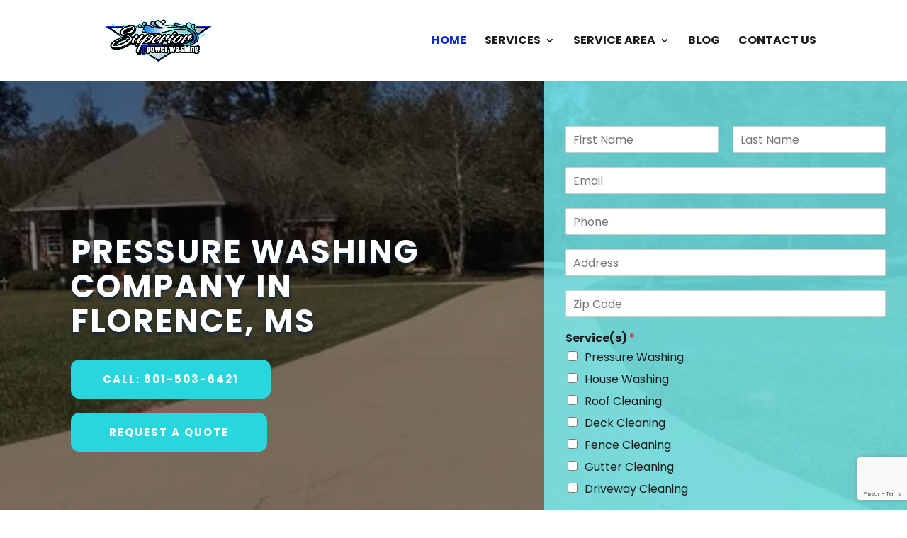

--- FILE ---
content_type: text/html; charset=UTF-8
request_url: https://superiorpws.com/
body_size: 22266
content:
<!DOCTYPE html>
<html lang="en" prefix="og: https://ogp.me/ns#">
<head>
	<meta charset="UTF-8" />
<meta http-equiv="X-UA-Compatible" content="IE=edge">
	<link rel="pingback" href="https://superiorpws.com/xmlrpc.php" />

	<script type="text/javascript">
		document.documentElement.className = 'js';
	</script>
	
	
<script>
dataLayer = [{"title":"Pressure Washing","author":"superiorpwrwashing19@gmail.com","wordcount":19404,"logged_in":"false","page_id":6,"post_date":"2023-02-20 20:58:06","post_type":"page"}];
</script>
<!-- Google Tag Manager -->
<script>(function(w,d,s,l,i){w[l]=w[l]||[];w[l].push({'gtm.start':
new Date().getTime(),event:'gtm.js'});var f=d.getElementsByTagName(s)[0],
j=d.createElement(s),dl=l!='dataLayer'?'&l='+l:'';j.async=true;j.src=
'https://www.googletagmanager.com/gtm.js?id='+i+dl;f.parentNode.insertBefore(j,f);
})(window,document,'script','dataLayer','GTM-PDNS746');</script>
<!-- End Google Tag Manager -->
<!-- Search Engine Optimization by Rank Math - https://rankmath.com/ -->
<title>Pressure Washing Florence MS Superior Power Washing</title>
<meta name="description" content="For top-quality pressure washing in Florence, MS, contact Superior Power Washing at 601-503-6421. Your satisfaction is guaranteed!"/>
<meta name="robots" content="follow, index, max-snippet:-1, max-video-preview:-1, max-image-preview:large"/>
<link rel="canonical" href="https://superiorpws.com/" />
<meta property="og:locale" content="en_US" />
<meta property="og:type" content="website" />
<meta property="og:title" content="Pressure Washing Florence MS Superior Power Washing" />
<meta property="og:description" content="For top-quality pressure washing in Florence, MS, contact Superior Power Washing at 601-503-6421. Your satisfaction is guaranteed!" />
<meta property="og:url" content="https://superiorpws.com/" />
<meta property="og:site_name" content="Superior Power Washing" />
<meta property="og:updated_time" content="2023-11-22T20:46:43+00:00" />
<meta property="og:image" content="https://superiorpws.com/wp-content/uploads/2023/02/cropped-logo.webp" />
<meta property="og:image:secure_url" content="https://superiorpws.com/wp-content/uploads/2023/02/cropped-logo.webp" />
<meta property="og:image:width" content="512" />
<meta property="og:image:height" content="512" />
<meta property="og:image:alt" content="Pressure Washing" />
<meta property="og:image:type" content="image/webp" />
<meta name="twitter:card" content="summary_large_image" />
<meta name="twitter:title" content="Pressure Washing Florence MS Superior Power Washing" />
<meta name="twitter:description" content="For top-quality pressure washing in Florence, MS, contact Superior Power Washing at 601-503-6421. Your satisfaction is guaranteed!" />
<meta name="twitter:image" content="https://superiorpws.com/wp-content/uploads/2023/02/cropped-logo.webp" />
<meta name="twitter:label1" content="Written by" />
<meta name="twitter:data1" content="superiorpwrwashing19@gmail.com" />
<meta name="twitter:label2" content="Time to read" />
<meta name="twitter:data2" content="97 minutes" />
<script type="application/ld+json" class="rank-math-schema">{"@context":"https://schema.org","@graph":[{"@type":"Place","@id":"https://superiorpws.com/#place","address":{"@type":"PostalAddress","streetAddress":"634 Lexington Dr","addressLocality":"Florence","addressRegion":"Mississippi","postalCode":"39073","addressCountry":"United States"}},{"@type":["LocalBusiness","Organization"],"@id":"https://superiorpws.com/#organization","name":"Superior Power Washing","url":"http://superiorpws.com","sameAs":["https://www.facebook.com/SuperiorpwrWashing19/","https://goo.gl/maps/UBSeMLjULAf4pK3u7","https://www.yelp.com/biz/superior-power-washing-florence-2","https://www.bbb.org/us/ms/florence/profile/pressure-washing/superior-power-washing-0523-235876359","https://nextdoor.com/pages/superior-power-washing-florence-ms/"],"address":{"@type":"PostalAddress","streetAddress":"634 Lexington Dr","addressLocality":"Florence","addressRegion":"Mississippi","postalCode":"39073","addressCountry":"United States"},"logo":{"@type":"ImageObject","@id":"https://superiorpws.com/#logo","url":"http://superiorpws.com/wp-content/uploads/2023/02/logo.webp","contentUrl":"http://superiorpws.com/wp-content/uploads/2023/02/logo.webp","caption":"Superior Power Washing","inLanguage":"en","width":"625","height":"390"},"priceRange":"$$$","openingHours":["Monday,Tuesday,Wednesday,Thursday,Friday,Saturday,Sunday 09:00-17:00"],"location":{"@id":"https://superiorpws.com/#place"},"image":{"@id":"https://superiorpws.com/#logo"},"telephone":"+1-601-503-6421"},{"@type":"WebSite","@id":"https://superiorpws.com/#website","url":"https://superiorpws.com","name":"Superior Power Washing","alternateName":"Superior Power Washing","publisher":{"@id":"https://superiorpws.com/#organization"},"inLanguage":"en","potentialAction":{"@type":"SearchAction","target":"https://superiorpws.com/?s={search_term_string}","query-input":"required name=search_term_string"}},{"@type":"ImageObject","@id":"https://superiorpws.com/wp-content/uploads/2023/02/cropped-logo.webp","url":"https://superiorpws.com/wp-content/uploads/2023/02/cropped-logo.webp","width":"512","height":"512","inLanguage":"en"},{"@type":"WebPage","@id":"https://superiorpws.com/#webpage","url":"https://superiorpws.com/","name":"Pressure Washing Florence MS Superior Power Washing","datePublished":"2023-02-20T20:58:06+00:00","dateModified":"2023-11-22T20:46:43+00:00","about":{"@id":"https://superiorpws.com/#organization"},"isPartOf":{"@id":"https://superiorpws.com/#website"},"primaryImageOfPage":{"@id":"https://superiorpws.com/wp-content/uploads/2023/02/cropped-logo.webp"},"inLanguage":"en"}]}</script>
<!-- /Rank Math WordPress SEO plugin -->

<link rel='dns-prefetch' href='//fonts.googleapis.com' />
<link rel="alternate" type="application/rss+xml" title="Superior Power Washing &raquo; Feed" href="https://superiorpws.com/feed/" />
<script type="text/javascript">
/* <![CDATA[ */
window._wpemojiSettings = {"baseUrl":"https:\/\/s.w.org\/images\/core\/emoji\/16.0.1\/72x72\/","ext":".png","svgUrl":"https:\/\/s.w.org\/images\/core\/emoji\/16.0.1\/svg\/","svgExt":".svg","source":{"concatemoji":"https:\/\/superiorpws.com\/wp-includes\/js\/wp-emoji-release.min.js?ver=6.8.3"}};
/*! This file is auto-generated */
!function(s,n){var o,i,e;function c(e){try{var t={supportTests:e,timestamp:(new Date).valueOf()};sessionStorage.setItem(o,JSON.stringify(t))}catch(e){}}function p(e,t,n){e.clearRect(0,0,e.canvas.width,e.canvas.height),e.fillText(t,0,0);var t=new Uint32Array(e.getImageData(0,0,e.canvas.width,e.canvas.height).data),a=(e.clearRect(0,0,e.canvas.width,e.canvas.height),e.fillText(n,0,0),new Uint32Array(e.getImageData(0,0,e.canvas.width,e.canvas.height).data));return t.every(function(e,t){return e===a[t]})}function u(e,t){e.clearRect(0,0,e.canvas.width,e.canvas.height),e.fillText(t,0,0);for(var n=e.getImageData(16,16,1,1),a=0;a<n.data.length;a++)if(0!==n.data[a])return!1;return!0}function f(e,t,n,a){switch(t){case"flag":return n(e,"\ud83c\udff3\ufe0f\u200d\u26a7\ufe0f","\ud83c\udff3\ufe0f\u200b\u26a7\ufe0f")?!1:!n(e,"\ud83c\udde8\ud83c\uddf6","\ud83c\udde8\u200b\ud83c\uddf6")&&!n(e,"\ud83c\udff4\udb40\udc67\udb40\udc62\udb40\udc65\udb40\udc6e\udb40\udc67\udb40\udc7f","\ud83c\udff4\u200b\udb40\udc67\u200b\udb40\udc62\u200b\udb40\udc65\u200b\udb40\udc6e\u200b\udb40\udc67\u200b\udb40\udc7f");case"emoji":return!a(e,"\ud83e\udedf")}return!1}function g(e,t,n,a){var r="undefined"!=typeof WorkerGlobalScope&&self instanceof WorkerGlobalScope?new OffscreenCanvas(300,150):s.createElement("canvas"),o=r.getContext("2d",{willReadFrequently:!0}),i=(o.textBaseline="top",o.font="600 32px Arial",{});return e.forEach(function(e){i[e]=t(o,e,n,a)}),i}function t(e){var t=s.createElement("script");t.src=e,t.defer=!0,s.head.appendChild(t)}"undefined"!=typeof Promise&&(o="wpEmojiSettingsSupports",i=["flag","emoji"],n.supports={everything:!0,everythingExceptFlag:!0},e=new Promise(function(e){s.addEventListener("DOMContentLoaded",e,{once:!0})}),new Promise(function(t){var n=function(){try{var e=JSON.parse(sessionStorage.getItem(o));if("object"==typeof e&&"number"==typeof e.timestamp&&(new Date).valueOf()<e.timestamp+604800&&"object"==typeof e.supportTests)return e.supportTests}catch(e){}return null}();if(!n){if("undefined"!=typeof Worker&&"undefined"!=typeof OffscreenCanvas&&"undefined"!=typeof URL&&URL.createObjectURL&&"undefined"!=typeof Blob)try{var e="postMessage("+g.toString()+"("+[JSON.stringify(i),f.toString(),p.toString(),u.toString()].join(",")+"));",a=new Blob([e],{type:"text/javascript"}),r=new Worker(URL.createObjectURL(a),{name:"wpTestEmojiSupports"});return void(r.onmessage=function(e){c(n=e.data),r.terminate(),t(n)})}catch(e){}c(n=g(i,f,p,u))}t(n)}).then(function(e){for(var t in e)n.supports[t]=e[t],n.supports.everything=n.supports.everything&&n.supports[t],"flag"!==t&&(n.supports.everythingExceptFlag=n.supports.everythingExceptFlag&&n.supports[t]);n.supports.everythingExceptFlag=n.supports.everythingExceptFlag&&!n.supports.flag,n.DOMReady=!1,n.readyCallback=function(){n.DOMReady=!0}}).then(function(){return e}).then(function(){var e;n.supports.everything||(n.readyCallback(),(e=n.source||{}).concatemoji?t(e.concatemoji):e.wpemoji&&e.twemoji&&(t(e.twemoji),t(e.wpemoji)))}))}((window,document),window._wpemojiSettings);
/* ]]> */
</script>
<meta content="Divi v.4.27.4" name="generator"/>
<style id='wp-emoji-styles-inline-css' type='text/css'>

	img.wp-smiley, img.emoji {
		display: inline !important;
		border: none !important;
		box-shadow: none !important;
		height: 1em !important;
		width: 1em !important;
		margin: 0 0.07em !important;
		vertical-align: -0.1em !important;
		background: none !important;
		padding: 0 !important;
	}
</style>
<link rel='stylesheet' id='wp-block-library-css' href='https://superiorpws.com/wp-includes/css/dist/block-library/style.min.css?ver=6.8.3' type='text/css' media='all' />
<style id='wp-block-library-theme-inline-css' type='text/css'>
.wp-block-audio :where(figcaption){color:#555;font-size:13px;text-align:center}.is-dark-theme .wp-block-audio :where(figcaption){color:#ffffffa6}.wp-block-audio{margin:0 0 1em}.wp-block-code{border:1px solid #ccc;border-radius:4px;font-family:Menlo,Consolas,monaco,monospace;padding:.8em 1em}.wp-block-embed :where(figcaption){color:#555;font-size:13px;text-align:center}.is-dark-theme .wp-block-embed :where(figcaption){color:#ffffffa6}.wp-block-embed{margin:0 0 1em}.blocks-gallery-caption{color:#555;font-size:13px;text-align:center}.is-dark-theme .blocks-gallery-caption{color:#ffffffa6}:root :where(.wp-block-image figcaption){color:#555;font-size:13px;text-align:center}.is-dark-theme :root :where(.wp-block-image figcaption){color:#ffffffa6}.wp-block-image{margin:0 0 1em}.wp-block-pullquote{border-bottom:4px solid;border-top:4px solid;color:currentColor;margin-bottom:1.75em}.wp-block-pullquote cite,.wp-block-pullquote footer,.wp-block-pullquote__citation{color:currentColor;font-size:.8125em;font-style:normal;text-transform:uppercase}.wp-block-quote{border-left:.25em solid;margin:0 0 1.75em;padding-left:1em}.wp-block-quote cite,.wp-block-quote footer{color:currentColor;font-size:.8125em;font-style:normal;position:relative}.wp-block-quote:where(.has-text-align-right){border-left:none;border-right:.25em solid;padding-left:0;padding-right:1em}.wp-block-quote:where(.has-text-align-center){border:none;padding-left:0}.wp-block-quote.is-large,.wp-block-quote.is-style-large,.wp-block-quote:where(.is-style-plain){border:none}.wp-block-search .wp-block-search__label{font-weight:700}.wp-block-search__button{border:1px solid #ccc;padding:.375em .625em}:where(.wp-block-group.has-background){padding:1.25em 2.375em}.wp-block-separator.has-css-opacity{opacity:.4}.wp-block-separator{border:none;border-bottom:2px solid;margin-left:auto;margin-right:auto}.wp-block-separator.has-alpha-channel-opacity{opacity:1}.wp-block-separator:not(.is-style-wide):not(.is-style-dots){width:100px}.wp-block-separator.has-background:not(.is-style-dots){border-bottom:none;height:1px}.wp-block-separator.has-background:not(.is-style-wide):not(.is-style-dots){height:2px}.wp-block-table{margin:0 0 1em}.wp-block-table td,.wp-block-table th{word-break:normal}.wp-block-table :where(figcaption){color:#555;font-size:13px;text-align:center}.is-dark-theme .wp-block-table :where(figcaption){color:#ffffffa6}.wp-block-video :where(figcaption){color:#555;font-size:13px;text-align:center}.is-dark-theme .wp-block-video :where(figcaption){color:#ffffffa6}.wp-block-video{margin:0 0 1em}:root :where(.wp-block-template-part.has-background){margin-bottom:0;margin-top:0;padding:1.25em 2.375em}
</style>
<style id='global-styles-inline-css' type='text/css'>
:root{--wp--preset--aspect-ratio--square: 1;--wp--preset--aspect-ratio--4-3: 4/3;--wp--preset--aspect-ratio--3-4: 3/4;--wp--preset--aspect-ratio--3-2: 3/2;--wp--preset--aspect-ratio--2-3: 2/3;--wp--preset--aspect-ratio--16-9: 16/9;--wp--preset--aspect-ratio--9-16: 9/16;--wp--preset--color--black: #000000;--wp--preset--color--cyan-bluish-gray: #abb8c3;--wp--preset--color--white: #ffffff;--wp--preset--color--pale-pink: #f78da7;--wp--preset--color--vivid-red: #cf2e2e;--wp--preset--color--luminous-vivid-orange: #ff6900;--wp--preset--color--luminous-vivid-amber: #fcb900;--wp--preset--color--light-green-cyan: #7bdcb5;--wp--preset--color--vivid-green-cyan: #00d084;--wp--preset--color--pale-cyan-blue: #8ed1fc;--wp--preset--color--vivid-cyan-blue: #0693e3;--wp--preset--color--vivid-purple: #9b51e0;--wp--preset--gradient--vivid-cyan-blue-to-vivid-purple: linear-gradient(135deg,rgba(6,147,227,1) 0%,rgb(155,81,224) 100%);--wp--preset--gradient--light-green-cyan-to-vivid-green-cyan: linear-gradient(135deg,rgb(122,220,180) 0%,rgb(0,208,130) 100%);--wp--preset--gradient--luminous-vivid-amber-to-luminous-vivid-orange: linear-gradient(135deg,rgba(252,185,0,1) 0%,rgba(255,105,0,1) 100%);--wp--preset--gradient--luminous-vivid-orange-to-vivid-red: linear-gradient(135deg,rgba(255,105,0,1) 0%,rgb(207,46,46) 100%);--wp--preset--gradient--very-light-gray-to-cyan-bluish-gray: linear-gradient(135deg,rgb(238,238,238) 0%,rgb(169,184,195) 100%);--wp--preset--gradient--cool-to-warm-spectrum: linear-gradient(135deg,rgb(74,234,220) 0%,rgb(151,120,209) 20%,rgb(207,42,186) 40%,rgb(238,44,130) 60%,rgb(251,105,98) 80%,rgb(254,248,76) 100%);--wp--preset--gradient--blush-light-purple: linear-gradient(135deg,rgb(255,206,236) 0%,rgb(152,150,240) 100%);--wp--preset--gradient--blush-bordeaux: linear-gradient(135deg,rgb(254,205,165) 0%,rgb(254,45,45) 50%,rgb(107,0,62) 100%);--wp--preset--gradient--luminous-dusk: linear-gradient(135deg,rgb(255,203,112) 0%,rgb(199,81,192) 50%,rgb(65,88,208) 100%);--wp--preset--gradient--pale-ocean: linear-gradient(135deg,rgb(255,245,203) 0%,rgb(182,227,212) 50%,rgb(51,167,181) 100%);--wp--preset--gradient--electric-grass: linear-gradient(135deg,rgb(202,248,128) 0%,rgb(113,206,126) 100%);--wp--preset--gradient--midnight: linear-gradient(135deg,rgb(2,3,129) 0%,rgb(40,116,252) 100%);--wp--preset--font-size--small: 13px;--wp--preset--font-size--medium: 20px;--wp--preset--font-size--large: 36px;--wp--preset--font-size--x-large: 42px;--wp--preset--spacing--20: 0.44rem;--wp--preset--spacing--30: 0.67rem;--wp--preset--spacing--40: 1rem;--wp--preset--spacing--50: 1.5rem;--wp--preset--spacing--60: 2.25rem;--wp--preset--spacing--70: 3.38rem;--wp--preset--spacing--80: 5.06rem;--wp--preset--shadow--natural: 6px 6px 9px rgba(0, 0, 0, 0.2);--wp--preset--shadow--deep: 12px 12px 50px rgba(0, 0, 0, 0.4);--wp--preset--shadow--sharp: 6px 6px 0px rgba(0, 0, 0, 0.2);--wp--preset--shadow--outlined: 6px 6px 0px -3px rgba(255, 255, 255, 1), 6px 6px rgba(0, 0, 0, 1);--wp--preset--shadow--crisp: 6px 6px 0px rgba(0, 0, 0, 1);}:root { --wp--style--global--content-size: 823px;--wp--style--global--wide-size: 1080px; }:where(body) { margin: 0; }.wp-site-blocks > .alignleft { float: left; margin-right: 2em; }.wp-site-blocks > .alignright { float: right; margin-left: 2em; }.wp-site-blocks > .aligncenter { justify-content: center; margin-left: auto; margin-right: auto; }:where(.is-layout-flex){gap: 0.5em;}:where(.is-layout-grid){gap: 0.5em;}.is-layout-flow > .alignleft{float: left;margin-inline-start: 0;margin-inline-end: 2em;}.is-layout-flow > .alignright{float: right;margin-inline-start: 2em;margin-inline-end: 0;}.is-layout-flow > .aligncenter{margin-left: auto !important;margin-right: auto !important;}.is-layout-constrained > .alignleft{float: left;margin-inline-start: 0;margin-inline-end: 2em;}.is-layout-constrained > .alignright{float: right;margin-inline-start: 2em;margin-inline-end: 0;}.is-layout-constrained > .aligncenter{margin-left: auto !important;margin-right: auto !important;}.is-layout-constrained > :where(:not(.alignleft):not(.alignright):not(.alignfull)){max-width: var(--wp--style--global--content-size);margin-left: auto !important;margin-right: auto !important;}.is-layout-constrained > .alignwide{max-width: var(--wp--style--global--wide-size);}body .is-layout-flex{display: flex;}.is-layout-flex{flex-wrap: wrap;align-items: center;}.is-layout-flex > :is(*, div){margin: 0;}body .is-layout-grid{display: grid;}.is-layout-grid > :is(*, div){margin: 0;}body{padding-top: 0px;padding-right: 0px;padding-bottom: 0px;padding-left: 0px;}:root :where(.wp-element-button, .wp-block-button__link){background-color: #32373c;border-width: 0;color: #fff;font-family: inherit;font-size: inherit;line-height: inherit;padding: calc(0.667em + 2px) calc(1.333em + 2px);text-decoration: none;}.has-black-color{color: var(--wp--preset--color--black) !important;}.has-cyan-bluish-gray-color{color: var(--wp--preset--color--cyan-bluish-gray) !important;}.has-white-color{color: var(--wp--preset--color--white) !important;}.has-pale-pink-color{color: var(--wp--preset--color--pale-pink) !important;}.has-vivid-red-color{color: var(--wp--preset--color--vivid-red) !important;}.has-luminous-vivid-orange-color{color: var(--wp--preset--color--luminous-vivid-orange) !important;}.has-luminous-vivid-amber-color{color: var(--wp--preset--color--luminous-vivid-amber) !important;}.has-light-green-cyan-color{color: var(--wp--preset--color--light-green-cyan) !important;}.has-vivid-green-cyan-color{color: var(--wp--preset--color--vivid-green-cyan) !important;}.has-pale-cyan-blue-color{color: var(--wp--preset--color--pale-cyan-blue) !important;}.has-vivid-cyan-blue-color{color: var(--wp--preset--color--vivid-cyan-blue) !important;}.has-vivid-purple-color{color: var(--wp--preset--color--vivid-purple) !important;}.has-black-background-color{background-color: var(--wp--preset--color--black) !important;}.has-cyan-bluish-gray-background-color{background-color: var(--wp--preset--color--cyan-bluish-gray) !important;}.has-white-background-color{background-color: var(--wp--preset--color--white) !important;}.has-pale-pink-background-color{background-color: var(--wp--preset--color--pale-pink) !important;}.has-vivid-red-background-color{background-color: var(--wp--preset--color--vivid-red) !important;}.has-luminous-vivid-orange-background-color{background-color: var(--wp--preset--color--luminous-vivid-orange) !important;}.has-luminous-vivid-amber-background-color{background-color: var(--wp--preset--color--luminous-vivid-amber) !important;}.has-light-green-cyan-background-color{background-color: var(--wp--preset--color--light-green-cyan) !important;}.has-vivid-green-cyan-background-color{background-color: var(--wp--preset--color--vivid-green-cyan) !important;}.has-pale-cyan-blue-background-color{background-color: var(--wp--preset--color--pale-cyan-blue) !important;}.has-vivid-cyan-blue-background-color{background-color: var(--wp--preset--color--vivid-cyan-blue) !important;}.has-vivid-purple-background-color{background-color: var(--wp--preset--color--vivid-purple) !important;}.has-black-border-color{border-color: var(--wp--preset--color--black) !important;}.has-cyan-bluish-gray-border-color{border-color: var(--wp--preset--color--cyan-bluish-gray) !important;}.has-white-border-color{border-color: var(--wp--preset--color--white) !important;}.has-pale-pink-border-color{border-color: var(--wp--preset--color--pale-pink) !important;}.has-vivid-red-border-color{border-color: var(--wp--preset--color--vivid-red) !important;}.has-luminous-vivid-orange-border-color{border-color: var(--wp--preset--color--luminous-vivid-orange) !important;}.has-luminous-vivid-amber-border-color{border-color: var(--wp--preset--color--luminous-vivid-amber) !important;}.has-light-green-cyan-border-color{border-color: var(--wp--preset--color--light-green-cyan) !important;}.has-vivid-green-cyan-border-color{border-color: var(--wp--preset--color--vivid-green-cyan) !important;}.has-pale-cyan-blue-border-color{border-color: var(--wp--preset--color--pale-cyan-blue) !important;}.has-vivid-cyan-blue-border-color{border-color: var(--wp--preset--color--vivid-cyan-blue) !important;}.has-vivid-purple-border-color{border-color: var(--wp--preset--color--vivid-purple) !important;}.has-vivid-cyan-blue-to-vivid-purple-gradient-background{background: var(--wp--preset--gradient--vivid-cyan-blue-to-vivid-purple) !important;}.has-light-green-cyan-to-vivid-green-cyan-gradient-background{background: var(--wp--preset--gradient--light-green-cyan-to-vivid-green-cyan) !important;}.has-luminous-vivid-amber-to-luminous-vivid-orange-gradient-background{background: var(--wp--preset--gradient--luminous-vivid-amber-to-luminous-vivid-orange) !important;}.has-luminous-vivid-orange-to-vivid-red-gradient-background{background: var(--wp--preset--gradient--luminous-vivid-orange-to-vivid-red) !important;}.has-very-light-gray-to-cyan-bluish-gray-gradient-background{background: var(--wp--preset--gradient--very-light-gray-to-cyan-bluish-gray) !important;}.has-cool-to-warm-spectrum-gradient-background{background: var(--wp--preset--gradient--cool-to-warm-spectrum) !important;}.has-blush-light-purple-gradient-background{background: var(--wp--preset--gradient--blush-light-purple) !important;}.has-blush-bordeaux-gradient-background{background: var(--wp--preset--gradient--blush-bordeaux) !important;}.has-luminous-dusk-gradient-background{background: var(--wp--preset--gradient--luminous-dusk) !important;}.has-pale-ocean-gradient-background{background: var(--wp--preset--gradient--pale-ocean) !important;}.has-electric-grass-gradient-background{background: var(--wp--preset--gradient--electric-grass) !important;}.has-midnight-gradient-background{background: var(--wp--preset--gradient--midnight) !important;}.has-small-font-size{font-size: var(--wp--preset--font-size--small) !important;}.has-medium-font-size{font-size: var(--wp--preset--font-size--medium) !important;}.has-large-font-size{font-size: var(--wp--preset--font-size--large) !important;}.has-x-large-font-size{font-size: var(--wp--preset--font-size--x-large) !important;}
:where(.wp-block-post-template.is-layout-flex){gap: 1.25em;}:where(.wp-block-post-template.is-layout-grid){gap: 1.25em;}
:where(.wp-block-columns.is-layout-flex){gap: 2em;}:where(.wp-block-columns.is-layout-grid){gap: 2em;}
:root :where(.wp-block-pullquote){font-size: 1.5em;line-height: 1.6;}
</style>
<link rel='stylesheet' id='et-builder-googlefonts-cached-css' href='https://fonts.googleapis.com/css?family=Poppins:100,100italic,200,200italic,300,300italic,regular,italic,500,500italic,600,600italic,700,700italic,800,800italic,900,900italic&#038;subset=latin,latin-ext&#038;display=swap' type='text/css' media='all' />
<link rel='stylesheet' id='wpforms-choicesjs-css' href='https://superiorpws.com/wp-content/plugins/wpforms/assets/css/integrations/divi/choices.min.css?ver=10.2.0' type='text/css' media='all' />
<link rel='stylesheet' id='wpforms-smart-phone-field-css' href='https://superiorpws.com/wp-content/plugins/wpforms/assets/pro/css/integrations/divi/intl-tel-input.min.css?ver=25.11.3' type='text/css' media='all' />
<link rel='stylesheet' id='wpforms-richtext-field-css' href='https://superiorpws.com/wp-content/plugins/wpforms/assets/pro/css/integrations/divi/richtext.min.css?ver=1.9.8.7' type='text/css' media='all' />
<link rel='stylesheet' id='wpforms-content-field-css' href='https://superiorpws.com/wp-content/plugins/wpforms/assets/pro/css/integrations/divi/content.min.css?ver=1.9.8.7' type='text/css' media='all' />
<link rel='stylesheet' id='wpforms-divi-pro-classic-full-css' href='https://superiorpws.com/wp-content/plugins/wpforms/assets/pro/css/integrations/divi/wpforms-classic-full.min.css?ver=1.9.8.7' type='text/css' media='all' />
<link rel='stylesheet' id='divi-style-css' href='https://superiorpws.com/wp-content/themes/Divi/style-static.min.css?ver=4.27.4' type='text/css' media='all' />
<script type="text/javascript" src="https://superiorpws.com/wp-includes/js/jquery/jquery.min.js?ver=3.7.1" id="jquery-core-js"></script>
<script type="text/javascript" src="https://superiorpws.com/wp-includes/js/jquery/jquery-migrate.min.js?ver=3.4.1" id="jquery-migrate-js"></script>
<link rel="https://api.w.org/" href="https://superiorpws.com/wp-json/" /><link rel="alternate" title="JSON" type="application/json" href="https://superiorpws.com/wp-json/wp/v2/pages/6" /><link rel="EditURI" type="application/rsd+xml" title="RSD" href="https://superiorpws.com/xmlrpc.php?rsd" />
<meta name="generator" content="WordPress 6.8.3" />
<link rel='shortlink' href='https://superiorpws.com/' />
<link rel="alternate" title="oEmbed (JSON)" type="application/json+oembed" href="https://superiorpws.com/wp-json/oembed/1.0/embed?url=https%3A%2F%2Fsuperiorpws.com%2F" />
<link rel="alternate" title="oEmbed (XML)" type="text/xml+oembed" href="https://superiorpws.com/wp-json/oembed/1.0/embed?url=https%3A%2F%2Fsuperiorpws.com%2F&#038;format=xml" />
<meta name="ti-site-data" content="eyJyIjoiMTowITc6MCEzMDowIiwibyI6Imh0dHBzOlwvXC9zdXBlcmlvcnB3cy5jb21cL3dwLWFkbWluXC9hZG1pbi1hamF4LnBocD9hY3Rpb249dGlfb25saW5lX3VzZXJzX2dvb2dsZSZhbXA7cD0lMkYmYW1wO193cG5vbmNlPWQ3YTVhNTI2YTMifQ==" /><meta name="viewport" content="width=device-width, initial-scale=1.0, maximum-scale=1.0, user-scalable=0" /><meta name="google-site-verification" content="XdJ_WQMaYf8cYA_3fshX_0qlbRU6M-wtfEXkdfKplZg">

<link rel="icon" href="https://superiorpws.com/wp-content/uploads/2023/02/cropped-logo-32x32.webp" sizes="32x32" />
<link rel="icon" href="https://superiorpws.com/wp-content/uploads/2023/02/cropped-logo-192x192.webp" sizes="192x192" />
<link rel="apple-touch-icon" href="https://superiorpws.com/wp-content/uploads/2023/02/cropped-logo-180x180.webp" />
<meta name="msapplication-TileImage" content="https://superiorpws.com/wp-content/uploads/2023/02/cropped-logo-270x270.webp" />
<link rel="stylesheet" id="et-core-unified-tb-2150-6-cached-inline-styles" href="https://superiorpws.com/wp-content/et-cache/6/et-core-unified-tb-2150-6.min.css?ver=1732687499" /><link rel="stylesheet" id="et-core-unified-6-cached-inline-styles" href="https://superiorpws.com/wp-content/et-cache/6/et-core-unified-6.min.css?ver=1732687498" /></head>
<body class="home wp-singular page-template-default page page-id-6 page-parent wp-theme-Divi et-tb-has-template et-tb-has-footer et_pb_button_helper_class et_fixed_nav et_show_nav et_primary_nav_dropdown_animation_fade et_secondary_nav_dropdown_animation_fade et_header_style_left et_cover_background et_pb_gutter osx et_pb_gutters3 et_pb_pagebuilder_layout et_no_sidebar et_divi_theme et-db">
	<!-- Google Tag Manager (noscript) -->
<noscript><iframe src="https://www.googletagmanager.com/ns.html?id=GTM-PDNS746" height="0" width="0" style="display:none;visibility:hidden"></iframe></noscript>
<!-- End Google Tag Manager (noscript) --><div id="page-container">
<div id="et-boc" class="et-boc">
			
		

	<header id="main-header" data-height-onload="100">
		<div class="container clearfix et_menu_container">
					<div class="logo_container">
				<span class="logo_helper"></span>
				<a href="https://superiorpws.com/">
				<img src="http://superiorpws.com/wp-content/uploads/2023/02/logo.webp" width="625" height="390" alt="Superior Power Washing" id="logo" data-height-percentage="100" />
				</a>
			</div>
					<div id="et-top-navigation" data-height="100" data-fixed-height="75">
									<nav id="top-menu-nav">
					<ul id="top-menu" class="nav"><li class="menu-item menu-item-type-post_type menu-item-object-page menu-item-home current-menu-item page_item page-item-6 current_page_item menu-item-33"><a href="https://superiorpws.com/" aria-current="page">Home</a></li>
<li class="menu-item menu-item-type-custom menu-item-object-custom menu-item-has-children menu-item-41"><a href="#">Services</a>
<ul class="sub-menu">
	<li class="menu-item menu-item-type-post_type menu-item-object-page menu-item-44"><a href="https://superiorpws.com/house-washing/">House Washing</a></li>
	<li class="menu-item menu-item-type-post_type menu-item-object-page menu-item-40"><a href="https://superiorpws.com/roof-cleaning/">Roof Cleaning</a></li>
	<li class="menu-item menu-item-type-post_type menu-item-object-page menu-item-36"><a href="https://superiorpws.com/deck-cleaning/">Deck Cleaning</a></li>
	<li class="menu-item menu-item-type-post_type menu-item-object-page menu-item-38"><a href="https://superiorpws.com/fence-cleaning/">Fence Cleaning</a></li>
	<li class="menu-item menu-item-type-post_type menu-item-object-page menu-item-39"><a href="https://superiorpws.com/gutter-cleaning/">Gutter Cleaning</a></li>
	<li class="menu-item menu-item-type-post_type menu-item-object-page menu-item-37"><a href="https://superiorpws.com/driveway-cleaning/">Driveway Cleaning</a></li>
</ul>
</li>
<li class="menu-item menu-item-type-custom menu-item-object-custom menu-item-has-children menu-item-2662"><a href="#">Service Area</a>
<ul class="sub-menu">
	<li class="menu-item menu-item-type-post_type menu-item-object-page menu-item-2649"><a href="https://superiorpws.com/pressure-washing/brandon-ms/">Brandon, MS</a></li>
	<li class="menu-item menu-item-type-post_type menu-item-object-page menu-item-2650"><a href="https://superiorpws.com/pressure-washing/byram-ms/">Byram, MS</a></li>
	<li class="menu-item menu-item-type-post_type menu-item-object-page menu-item-2651"><a href="https://superiorpws.com/pressure-washing/canton-ms/">Canton, MS</a></li>
	<li class="menu-item menu-item-type-post_type menu-item-object-page menu-item-2652"><a href="https://superiorpws.com/pressure-washing/clinton-ms/">Clinton, MS</a></li>
	<li class="menu-item menu-item-type-post_type menu-item-object-page menu-item-2653"><a href="https://superiorpws.com/pressure-washing/fannin-ms/">Fannin, MS</a></li>
	<li class="menu-item menu-item-type-post_type menu-item-object-page menu-item-2654"><a href="https://superiorpws.com/pressure-washing/flora-ms/">Flora, MS</a></li>
	<li class="menu-item menu-item-type-post_type menu-item-object-page menu-item-2655"><a href="https://superiorpws.com/pressure-washing/flowood-ms/">Flowood, MS</a></li>
	<li class="menu-item menu-item-type-post_type menu-item-object-page menu-item-2656"><a href="https://superiorpws.com/pressure-washing/gluckstadt-ms/">Gluckstadt, MS</a></li>
	<li class="menu-item menu-item-type-post_type menu-item-object-page menu-item-2657"><a href="https://superiorpws.com/pressure-washing/jackson-ms/">Jackson, MS</a></li>
	<li class="menu-item menu-item-type-post_type menu-item-object-page menu-item-2658"><a href="https://superiorpws.com/pressure-washing/madison-ms/">Madison, MS</a></li>
	<li class="menu-item menu-item-type-post_type menu-item-object-page menu-item-2659"><a href="https://superiorpws.com/pressure-washing/pearl-ms/">Pearl, MS</a></li>
	<li class="menu-item menu-item-type-post_type menu-item-object-page menu-item-2660"><a href="https://superiorpws.com/pressure-washing/richland-ms/">Richland, MS</a></li>
	<li class="menu-item menu-item-type-post_type menu-item-object-page menu-item-2661"><a href="https://superiorpws.com/pressure-washing/ridgeland-ms/">Ridgeland, MS</a></li>
</ul>
</li>
<li class="menu-item menu-item-type-post_type menu-item-object-page menu-item-34"><a href="https://superiorpws.com/blog/">Blog</a></li>
<li class="menu-item menu-item-type-post_type menu-item-object-page menu-item-35"><a href="https://superiorpws.com/contact-us/">Contact Us</a></li>
</ul>					</nav>
				
				
				
				
				<div id="et_mobile_nav_menu">
				<div class="mobile_nav closed">
					<span class="select_page">Select Page</span>
					<span class="mobile_menu_bar mobile_menu_bar_toggle"></span>
				</div>
			</div>			</div> <!-- #et-top-navigation -->
		</div> <!-- .container -->
			</header> <!-- #main-header -->
<div id="et-main-area">
	
<div id="main-content">


			
				<article id="post-6" class="post-6 page type-page status-publish hentry">

				
					<div class="entry-content">
					<div class="et-l et-l--post">
			<div class="et_builder_inner_content et_pb_gutters3">
		<div class="et_pb_section et_pb_section_0 et_pb_with_background et_section_regular" >
				
				
				
				
				
				
				<div class="et_pb_row et_pb_row_0 et_pb_equal_columns et_pb_gutters1">
				<div class="et_pb_column et_pb_column_3_5 et_pb_column_0  et_pb_css_mix_blend_mode_passthrough">
				
				
				
				
				<div class="et_pb_module et_pb_text et_pb_text_0 et_animated  et_pb_text_align_center et_pb_bg_layout_light">
				
				
				
				
				<div class="et_pb_text_inner"><h1>Pressure Washing Company in Florence, MS</h1></div>
			</div><div class="et_pb_button_module_wrapper et_pb_button_0_wrapper et_pb_button_alignment_left et_pb_button_alignment_tablet_center et_pb_button_alignment_phone_center et_pb_module ">
				<a class="et_pb_button et_pb_button_0 et_animated et_pb_bg_layout_light" href="tel:601-503-6421">CALL: 601-503-6421</a>
			</div><div class="et_pb_button_module_wrapper et_pb_button_1_wrapper et_pb_button_alignment_left et_pb_button_alignment_tablet_center et_pb_button_alignment_phone_center et_pb_module ">
				<a class="et_pb_button et_pb_button_1 et_animated et_pb_bg_layout_light" href="/contact-us/">REQUEST A QUOTE </a>
			</div>
			</div><div class="et_pb_column et_pb_column_2_5 et_pb_column_1  et_pb_css_mix_blend_mode_passthrough et-last-child">
				
				
				
				
				<div class="et_pb_module wpforms_selector wpforms_selector_0">
				
				
				
				
				
				
				<div class="et_pb_module_inner">
					<div class="wpforms-container wpforms-container-full" id="wpforms-23"><form id="wpforms-form-23" class="wpforms-validate wpforms-form wpforms-ajax-form" data-formid="23" method="post" enctype="multipart/form-data" action="/" data-token="466e8bb597b9779d7f5b0bcaa0fffeb4" data-token-time="1769471132"><noscript class="wpforms-error-noscript">Please enable JavaScript in your browser to complete this form.</noscript><div class="wpforms-field-container"><div id="wpforms-23-field_1-container" class="wpforms-field wpforms-field-name" data-field-id="1"><label class="wpforms-field-label wpforms-label-hide" for="wpforms-23-field_1">Name <span class="wpforms-required-label">*</span></label><div class="wpforms-field-row wpforms-field-large"><div class="wpforms-field-row-block wpforms-first wpforms-one-half"><input type="text" id="wpforms-23-field_1" class="wpforms-field-name-first wpforms-field-required" name="wpforms[fields][1][first]" placeholder="First Name" required><label for="wpforms-23-field_1" class="wpforms-field-sublabel after wpforms-sublabel-hide">First</label></div><div class="wpforms-field-row-block wpforms-one-half"><input type="text" id="wpforms-23-field_1-last" class="wpforms-field-name-last wpforms-field-required" name="wpforms[fields][1][last]" placeholder="Last Name" required><label for="wpforms-23-field_1-last" class="wpforms-field-sublabel after wpforms-sublabel-hide">Last</label></div></div></div><div id="wpforms-23-field_2-container" class="wpforms-field wpforms-field-email" data-field-id="2"><label class="wpforms-field-label wpforms-label-hide" for="wpforms-23-field_2">Email <span class="wpforms-required-label">*</span></label><input type="email" id="wpforms-23-field_2" class="wpforms-field-large wpforms-field-required" name="wpforms[fields][2]" placeholder="Email" spellcheck="false" required></div><div id="wpforms-23-field_3-container" class="wpforms-field wpforms-field-text" data-field-id="3"><label class="wpforms-field-label wpforms-label-hide" for="wpforms-23-field_3">Phone <span class="wpforms-required-label">*</span></label><input type="text" id="wpforms-23-field_3" class="wpforms-field-large wpforms-field-required" name="wpforms[fields][3]" placeholder="Phone" required></div><div id="wpforms-23-field_4-container" class="wpforms-field wpforms-field-text" data-field-id="4"><label class="wpforms-field-label wpforms-label-hide" for="wpforms-23-field_4">Address <span class="wpforms-required-label">*</span></label><input type="text" id="wpforms-23-field_4" class="wpforms-field-large wpforms-field-required" name="wpforms[fields][4]" placeholder="Address" required></div><div id="wpforms-23-field_5-container" class="wpforms-field wpforms-field-text" data-field-id="5"><label class="wpforms-field-label wpforms-label-hide" for="wpforms-23-field_5">Zip Code <span class="wpforms-required-label">*</span></label><input type="text" id="wpforms-23-field_5" class="wpforms-field-large wpforms-field-required" name="wpforms[fields][5]" placeholder="Zip Code" required></div><div id="wpforms-23-field_6-container" class="wpforms-field wpforms-field-checkbox" data-field-id="6"><label class="wpforms-field-label">Service(s) <span class="wpforms-required-label">*</span></label><ul id="wpforms-23-field_6" class="wpforms-field-required"><li class="choice-4 depth-1"><input type="checkbox" id="wpforms-23-field_6_4" name="wpforms[fields][6][]" value="Pressure Washing" required ><label class="wpforms-field-label-inline" for="wpforms-23-field_6_4">Pressure Washing</label></li><li class="choice-5 depth-1"><input type="checkbox" id="wpforms-23-field_6_5" name="wpforms[fields][6][]" value="House Washing" required ><label class="wpforms-field-label-inline" for="wpforms-23-field_6_5">House Washing</label></li><li class="choice-6 depth-1"><input type="checkbox" id="wpforms-23-field_6_6" name="wpforms[fields][6][]" value="Roof Cleaning" required ><label class="wpforms-field-label-inline" for="wpforms-23-field_6_6">Roof Cleaning</label></li><li class="choice-7 depth-1"><input type="checkbox" id="wpforms-23-field_6_7" name="wpforms[fields][6][]" value="Deck Cleaning" required ><label class="wpforms-field-label-inline" for="wpforms-23-field_6_7">Deck Cleaning</label></li><li class="choice-8 depth-1"><input type="checkbox" id="wpforms-23-field_6_8" name="wpforms[fields][6][]" value="Fence Cleaning" required ><label class="wpforms-field-label-inline" for="wpforms-23-field_6_8">Fence Cleaning</label></li><li class="choice-9 depth-1"><input type="checkbox" id="wpforms-23-field_6_9" name="wpforms[fields][6][]" value="Gutter Cleaning" required ><label class="wpforms-field-label-inline" for="wpforms-23-field_6_9">Gutter Cleaning</label></li><li class="choice-10 depth-1"><input type="checkbox" id="wpforms-23-field_6_10" name="wpforms[fields][6][]" value="Driveway Cleaning" required ><label class="wpforms-field-label-inline" for="wpforms-23-field_6_10">Driveway Cleaning</label></li></ul></div><div id="wpforms-23-field_7-container" class="wpforms-field wpforms-field-textarea" data-field-id="7"><label class="wpforms-field-label wpforms-label-hide" for="wpforms-23-field_7">Details <span class="wpforms-required-label">*</span></label><textarea id="wpforms-23-field_7" class="wpforms-field-small wpforms-field-required" name="wpforms[fields][7]" placeholder="Details" required></textarea></div></div><!-- .wpforms-field-container --><div class="wpforms-recaptcha-container wpforms-is-recaptcha wpforms-is-recaptcha-type-v3" ><input type="hidden" name="wpforms[recaptcha]" value=""></div><div class="wpforms-submit-container" ><input type="hidden" name="wpforms[id]" value="23"><input type="hidden" name="page_title" value="Pressure Washing"><input type="hidden" name="page_url" value="https://superiorpws.com/"><input type="hidden" name="url_referer" value=""><input type="hidden" name="page_id" value="6"><input type="hidden" name="wpforms[post_id]" value="6"><button type="submit" name="wpforms[submit]" id="wpforms-submit-23" class="wpforms-submit" data-alt-text="Sending..." data-submit-text="Submit" aria-live="assertive" value="wpforms-submit">Submit</button><img loading="lazy" decoding="async" src="https://superiorpws.com/wp-content/plugins/wpforms/assets/images/submit-spin.svg" class="wpforms-submit-spinner" style="display: none;" width="26" height="26" alt="Loading"></div></form></div>  <!-- .wpforms-container -->
				</div>
			</div>
			</div>
				
				
				
				
			</div>
				
				
			</div><div class="et_pb_section et_pb_section_1 et_pb_with_background et_section_regular" >
				
				
				
				
				
				
				<div class="et_pb_with_border et_pb_row et_pb_row_1 et_pb_gutters1">
				<div class="et_pb_column et_pb_column_1_3 et_pb_column_2  et_pb_css_mix_blend_mode_passthrough">
				
				
				
				
				<div class="et_pb_module et_pb_text et_pb_text_1  et_pb_text_align_left et_pb_bg_layout_light">
				
				
				
				
				<div class="et_pb_text_inner"><h3>Locally Owned &amp; Operated</h3></div>
			</div>
			</div><div class="et_pb_column et_pb_column_1_3 et_pb_column_3  et_pb_css_mix_blend_mode_passthrough">
				
				
				
				
				<div class="et_pb_module et_pb_text et_pb_text_2  et_pb_text_align_left et_pb_bg_layout_light">
				
				
				
				
				<div class="et_pb_text_inner"><h3>Intergrity Over Revenue</h3></div>
			</div>
			</div><div class="et_pb_column et_pb_column_1_3 et_pb_column_4  et_pb_css_mix_blend_mode_passthrough et-last-child">
				
				
				
				
				<div class="et_pb_module et_pb_text et_pb_text_3  et_pb_text_align_left et_pb_bg_layout_light">
				
				
				
				
				<div class="et_pb_text_inner"><h3>#1 Source For Clean</h3></div>
			</div>
			</div>
				
				
				
				
			</div>
				
				
			</div><div class="et_pb_section et_pb_section_2 et_section_regular" >
				
				
				
				
				
				
				<div class="et_pb_row et_pb_row_2">
				<div class="et_pb_column et_pb_column_2_5 et_pb_column_5  et_pb_css_mix_blend_mode_passthrough">
				
				
				
				
				<div class="et_pb_module et_pb_image et_pb_image_0">
				
				
				
				
				<span class="et_pb_image_wrap "><img fetchpriority="high" decoding="async" width="1067" height="1069" src="http://superiorpws.com/wp-content/uploads/2023/02/pressure-washing-1.webp" alt="" title="pressure-washing" srcset="http://superiorpws.com/wp-content/uploads/2023/02/pressure-washing-1.webp 1067w, http://superiorpws.com/wp-content/uploads/2023/02/pressure-washing-1-980x982.webp 980w, http://superiorpws.com/wp-content/uploads/2023/02/pressure-washing-1-480x481.webp 480w" sizes="(min-width: 0px) and (max-width: 480px) 480px, (min-width: 481px) and (max-width: 980px) 980px, (min-width: 981px) 1067px, 100vw" class="wp-image-124" /></span>
			</div>
			</div><div class="et_pb_column et_pb_column_3_5 et_pb_column_6  et_pb_css_mix_blend_mode_passthrough et-last-child">
				
				
				
				
				<div class="et_pb_module et_pb_text et_pb_text_4  et_pb_text_align_center et_pb_bg_layout_light">
				
				
				
				
				<div class="et_pb_text_inner"><h2>Expert Pressure Washing in Florence, MS</h2></div>
			</div><div class="et_pb_module et_pb_blurb et_pb_blurb_0  et_pb_text_align_left  et_pb_blurb_position_left et_pb_bg_layout_light">
				
				
				
				
				<div class="et_pb_blurb_content">
					<div class="et_pb_main_blurb_image"><span class="et_pb_image_wrap"><span class="et-waypoint et_pb_animation_off et_pb_animation_off_tablet et_pb_animation_off_phone et-pb-icon"></span></span></div>
					<div class="et_pb_blurb_container">
						<h4 class="et_pb_module_header"><span>Improved Appearance</span></h4>
						<div class="et_pb_blurb_description"><p><span>Effectively remove dirt, grime, and other substances giving your surfaces a refreshed and cleaned appearance.</span></p></div>
					</div>
				</div>
			</div><div class="et_pb_module et_pb_blurb et_pb_blurb_1  et_pb_text_align_left  et_pb_blurb_position_left et_pb_bg_layout_light">
				
				
				
				
				<div class="et_pb_blurb_content">
					<div class="et_pb_main_blurb_image"><span class="et_pb_image_wrap"><span class="et-waypoint et_pb_animation_off et_pb_animation_off_tablet et_pb_animation_off_phone et-pb-icon"></span></span></div>
					<div class="et_pb_blurb_container">
						<h4 class="et_pb_module_header"><span>Increased Curb Appeal</span></h4>
						<div class="et_pb_blurb_description"><p><span> Significantly improve the overall appearance of a property, making it more attractive and increasing its curb appeal.</span></p></div>
					</div>
				</div>
			</div><div class="et_pb_module et_pb_blurb et_pb_blurb_2  et_pb_text_align_left  et_pb_blurb_position_left et_pb_bg_layout_light">
				
				
				
				
				<div class="et_pb_blurb_content">
					<div class="et_pb_main_blurb_image"><span class="et_pb_image_wrap"><span class="et-waypoint et_pb_animation_off et_pb_animation_off_tablet et_pb_animation_off_phone et-pb-icon"></span></span></div>
					<div class="et_pb_blurb_container">
						<h4 class="et_pb_module_header"><span>Protects Surfaces</span></h4>
						<div class="et_pb_blurb_description"><p><span>By removing contaminants that can cause damage to surfaces, pressure washing can help to protect the integrity of a property&#8217;s exterior, preserving its value and lifespan.</span></p></div>
					</div>
				</div>
			</div><div class="et_pb_module et_pb_blurb et_pb_blurb_3  et_pb_text_align_left  et_pb_blurb_position_left et_pb_bg_layout_light">
				
				
				
				
				<div class="et_pb_blurb_content">
					<div class="et_pb_main_blurb_image"><span class="et_pb_image_wrap"><span class="et-waypoint et_pb_animation_off et_pb_animation_off_tablet et_pb_animation_off_phone et-pb-icon"></span></span></div>
					<div class="et_pb_blurb_container">
						<h4 class="et_pb_module_header"><span>Save Time and Effort</span></h4>
						<div class="et_pb_blurb_description"><p><span>Pressure washing is a quick and efficient way to clean large areas, making it much easier and faster than traditional cleaning methods.</span></p></div>
					</div>
				</div>
			</div>
			</div>
				
				
				
				
			</div><div class="et_pb_row et_pb_row_3">
				<div class="et_pb_column et_pb_column_1_2 et_pb_column_7  et_pb_css_mix_blend_mode_passthrough">
				
				
				
				
				<div class="et_pb_button_module_wrapper et_pb_button_2_wrapper et_pb_button_alignment_center et_pb_button_alignment_tablet_center et_pb_button_alignment_phone_center et_pb_module ">
				<a class="et_pb_button et_pb_button_2 et_animated et_pb_bg_layout_light" href="tel:601-503-6421">CALL:601-503-6421</a>
			</div>
			</div><div class="et_pb_column et_pb_column_1_2 et_pb_column_8  et_pb_css_mix_blend_mode_passthrough et-last-child">
				
				
				
				
				<div class="et_pb_button_module_wrapper et_pb_button_3_wrapper et_pb_button_alignment_center et_pb_button_alignment_tablet_center et_pb_button_alignment_phone_center et_pb_module ">
				<a class="et_pb_button et_pb_button_3 et_animated et_pb_bg_layout_light" href="https://superiorpws.com/contact-us/">REQUEST A QUOTE </a>
			</div>
			</div>
				
				
				
				
			</div>
				
				
			</div><div class="et_pb_section et_pb_section_4 et_section_regular" >
				
				
				
				
				
				
				<div class="et_pb_row et_pb_row_4 et_pb_row_fullwidth et_pb_equal_columns et_pb_gutters1">
				<div class="et_pb_column et_pb_column_1_3 et_pb_column_9  et_pb_css_mix_blend_mode_passthrough">
				
				
				
				
				<div class="et_pb_module et_pb_blurb et_pb_blurb_4  et_pb_text_align_left  et_pb_blurb_position_left et_pb_bg_layout_light">
				
				
				
				
				<div class="et_pb_blurb_content">
					<div class="et_pb_main_blurb_image"><span class="et_pb_image_wrap"><span class="et-waypoint et_pb_animation_off et_pb_animation_off_tablet et_pb_animation_off_phone et-pb-icon"></span></span></div>
					<div class="et_pb_blurb_container">
						<h4 class="et_pb_module_header"><span>Variety Of Services</span></h4>
						<div class="et_pb_blurb_description"><p>We offer a wide range of pressure washing services.</p></div>
					</div>
				</div>
			</div><div class="et_pb_module et_pb_divider et_pb_divider_0 et_pb_divider_position_ et_pb_space"><div class="et_pb_divider_internal"></div></div><div class="et_pb_module et_pb_blurb et_pb_blurb_5  et_pb_text_align_left  et_pb_blurb_position_left et_pb_bg_layout_light">
				
				
				
				
				<div class="et_pb_blurb_content">
					<div class="et_pb_main_blurb_image"><span class="et_pb_image_wrap"><span class="et-waypoint et_pb_animation_off et_pb_animation_off_tablet et_pb_animation_off_phone et-pb-icon"></span></span></div>
					<div class="et_pb_blurb_container">
						<h4 class="et_pb_module_header"><span>Quality Customer Service</span></h4>
						<div class="et_pb_blurb_description"><p><span data-offset-key="1dj51-14-0">We put </span><span data-offset-key="1dj51-15-0">custom</span><span data-offset-key="1dj51-16-0">er sat</span><span data-offset-key="1dj51-17-0">isfact</span><span data-offset-key="1dj51-18-0">ion fi</span><span data-offset-key="1dj51-19-0">r</span><span data-offset-key="1dj51-20-0">s</span><span data-offset-key="1dj51-21-0">t. We will</span><span data-offset-key="1dj51-28-0"> answe</span><span data-offset-key="1dj51-29-0">r any</span><span data-offset-key="1dj51-30-0"> ques</span><span data-offset-key="1dj51-31-0">tions</span><span data-offset-key="1dj51-32-0"> you may have</span><span data-offset-key="1dj51-34-0">.</span></p></div>
					</div>
				</div>
			</div><div class="et_pb_module et_pb_divider et_pb_divider_1 et_pb_divider_position_ et_pb_space"><div class="et_pb_divider_internal"></div></div><div class="et_pb_module et_pb_blurb et_pb_blurb_6  et_pb_text_align_left  et_pb_blurb_position_left et_pb_bg_layout_light">
				
				
				
				
				<div class="et_pb_blurb_content">
					<div class="et_pb_main_blurb_image"><span class="et_pb_image_wrap"><span class="et-waypoint et_pb_animation_off et_pb_animation_off_tablet et_pb_animation_off_phone et-pb-icon"></span></span></div>
					<div class="et_pb_blurb_container">
						<h4 class="et_pb_module_header"><span>Licensed & Insured</span></h4>
						<div class="et_pb_blurb_description"><p><span>We understand the importance of community service and are committed to helping our customers get the desired results. </span></p></div>
					</div>
				</div>
			</div><div class="et_pb_module et_pb_divider et_pb_divider_2 et_pb_divider_position_ et_pb_space"><div class="et_pb_divider_internal"></div></div><div class="et_pb_module et_pb_blurb et_pb_blurb_7  et_pb_text_align_left  et_pb_blurb_position_left et_pb_bg_layout_light">
				
				
				
				
				<div class="et_pb_blurb_content">
					<div class="et_pb_main_blurb_image"><span class="et_pb_image_wrap"><span class="et-waypoint et_pb_animation_off et_pb_animation_off_tablet et_pb_animation_off_phone et-pb-icon"></span></span></div>
					<div class="et_pb_blurb_container">
						<h4 class="et_pb_module_header"><span>Flexible Scheduling</span></h4>
						<div class="et_pb_blurb_description"><p><span data-offset-key="1vhft-29-0">We</span><span data-offset-key="1vhft-30-0"> offer</span><span data-offset-key="1vhft-31-0"> flexible</span><span data-offset-key="1vhft-32-0"> scheduling</span><span data-offset-key="1vhft-33-0">,</span><span data-offset-key="1vhft-34-0"> making</span><span data-offset-key="1vhft-35-0"> it</span><span data-offset-key="1vhft-36-0"> easy</span><span data-offset-key="1vhft-37-0"> to</span><span data-offset-key="1vhft-38-0"> fit</span><span data-offset-key="1vhft-39-0"> our</span><span data-offset-key="1vhft-40-0"> services</span><span data-offset-key="1vhft-41-0"> into</span><span data-offset-key="1vhft-42-0"> your</span><span data-offset-key="1vhft-43-0"> busy</span><span data-offset-key="1vhft-44-0"> schedule</span><span data-offset-key="1vhft-45-0">.</span></p></div>
					</div>
				</div>
			</div>
			</div><div class="et_pb_column et_pb_column_2_3 et_pb_column_10  et_pb_css_mix_blend_mode_passthrough et-last-child">
				
				
				
				
				<div class="et_pb_module et_pb_text et_pb_text_5  et_pb_text_align_left et_pb_bg_layout_light">
				
				
				
				
				<div class="et_pb_text_inner"><h2>Here is how Superior Power Washing is different from the competition</h2></div>
			</div><div class="et_pb_module et_pb_text et_pb_text_6  et_pb_text_align_left et_pb_text_align_center-tablet et_pb_bg_layout_light">
				
				
				
				
				<div class="et_pb_text_inner">Superior Power Washing is the top-rated pressure washing company in Florence, MS. We are proud of our stellar reputation for providing exceptional customer service, leadership, accountability, honesty, and respect. Our priority is to meet your needs and work within your budget while exceeding your expectations with high-quality service. We are a licensed and insured company, so you can rest assured that you are in good hands.</p>
<p>Our team of experienced professionals is highly skilled and equipped to handle any project, regardless of size. We specialize in a variety of pressure washing services, including house washing, roof cleaning, deck cleaning, driveway cleaning and more. We use the most advanced equipment to guarantee quick and effective completion of every task. Our commitment to customer satisfaction is unparalleled.</p>
<p>If you are looking for a reliable pressure washing company in Florence, MS, look no further than Superior Power Washing. Our combination of experience, quality service, and affordability make us the perfect choice for any pressure washing job. Contact us today and let us show you why we are the go-to pressure washing company in Florence, MS.</div>
			</div><div class="et_pb_button_module_wrapper et_pb_button_4_wrapper et_pb_button_alignment_left et_pb_button_alignment_tablet_center et_pb_button_alignment_phone_center et_pb_module ">
				<a class="et_pb_button et_pb_button_4 et_animated et_pb_bg_layout_light" href="tel:601-503-6421">CALL: 601-503-6421</a>
			</div><div class="et_pb_button_module_wrapper et_pb_button_5_wrapper et_pb_button_alignment_left et_pb_button_alignment_tablet_center et_pb_button_alignment_phone_center et_pb_module ">
				<a class="et_pb_button et_pb_button_5 et_animated et_pb_bg_layout_light" href="/contact-us/">REQUEST A QUOTE </a>
			</div>
			</div>
				
				
				
				
			</div>
				
				
			</div><div class="et_pb_section et_pb_section_6 et_pb_with_background et_section_regular" >
				
				
				
				
				
				
				<div class="et_pb_row et_pb_row_5">
				<div class="et_pb_column et_pb_column_4_4 et_pb_column_11  et_pb_css_mix_blend_mode_passthrough et-last-child">
				
				
				
				
				<div class="et_pb_module et_pb_text et_pb_text_7  et_pb_text_align_center et_pb_bg_layout_light">
				
				
				
				
				<div class="et_pb_text_inner"><h2>Honest Remarks From Your Neighbors</h2></div>
			</div>
			</div>
				
				
				
				
			</div><div class="et_pb_row et_pb_row_6">
				<div class="et_pb_column et_pb_column_4_4 et_pb_column_12  et_pb_css_mix_blend_mode_passthrough et-last-child">
				
				
				
				
				<div class="et_pb_module et_pb_code et_pb_code_0">
				
				
				
				
				<div class="et_pb_code_inner"><pre class="ti-widget"><template id="trustindex-google-widget-html"><div class=" ti-widget  ti-goog ti-review-text-mode-readmore ti-text-align-left" data-no-translation="true" data-time-locale="%d %s ago|today|day|days|week|weeks|month|months|year|years" data-plugin-version="13.2.7" data-layout-id="34" data-layout-category="slider" data-set-id="light-background" data-pid="" data-language="en" data-close-locale="Close" data-review-target-width="300" data-css-version="2" data-reply-by-locale="Owner's reply" data-only-rating-locale="This user only left a rating." data-pager-autoplay-timeout="6"> <div class="ti-widget-container ti-col-3"> <div class="ti-header ti-header-grid source-Google"> <div class="ti-fade-container"> <div class="ti-rating-text"> <strong class="ti-rating ti-rating-large"> EXCELLENT </strong> </div> <span class="ti-stars star-lg"><trustindex-image class="ti-star" data-imgurl="https://cdn.trustindex.io/assets/platform/Google/star/f.svg" alt="Google" width="17" height="17" loading="lazy"></trustindex-image><trustindex-image class="ti-star" data-imgurl="https://cdn.trustindex.io/assets/platform/Google/star/f.svg" alt="Google" width="17" height="17" loading="lazy"></trustindex-image><trustindex-image class="ti-star" data-imgurl="https://cdn.trustindex.io/assets/platform/Google/star/f.svg" alt="Google" width="17" height="17" loading="lazy"></trustindex-image><trustindex-image class="ti-star" data-imgurl="https://cdn.trustindex.io/assets/platform/Google/star/f.svg" alt="Google" width="17" height="17" loading="lazy"></trustindex-image><trustindex-image class="ti-star" data-imgurl="https://cdn.trustindex.io/assets/platform/Google/star/f.svg" alt="Google" width="17" height="17" loading="lazy"></trustindex-image></span> <div class="ti-rating-text"> <span class="nowrap">Based on <strong>57 reviews</strong></span> </div> <div class="ti-large-logo"> <div class="ti-v-center"> <trustindex-image class="ti-logo-fb" data-imgurl="https://cdn.trustindex.io/assets/platform/Google/logo.svg" width="150" height="25" loading="lazy" alt="Google"></trustindex-image> </div> </div> </div> </div> <div class="ti-reviews-container"> <div class="ti-controls"> <div class="ti-next" aria-label="Next review" role="button" tabindex="0"></div> <div class="ti-prev" aria-label="Previous review" role="button" tabindex="0"></div> </div> <div class="ti-reviews-container-wrapper">  <div data-empty="0" data-time="1670544000" class="ti-review-item source-Google ti-image-layout-thumbnail" data-id="cfcd208495d565ef66e7dff9f98764da"> <div class="ti-inner"> <div class="ti-review-header"> <div class="ti-platform-icon ti-with-tooltip"> <span class="ti-tooltip">Posted on </span> <trustindex-image data-imgurl="https://cdn.trustindex.io/assets/platform/Google/icon.svg" alt="" width="20" height="20" loading="lazy"></trustindex-image> </div> <div class="ti-profile-img"> <trustindex-image data-imgurl="https://lh3.googleusercontent.com/a/AEdFTp4k3Ge3voiGkK9rXt5hVLzZZEqCT1L6_vcOdCXl=w40-h40-c-c-rp-w40-h40-mo-br100" alt="Brandon Chambers profile picture" loading="lazy"></trustindex-image> </div> <div class="ti-profile-details"> <div class="ti-name"> Brandon Chambers </div> <div class="ti-date"></div> </div> </div> <span class="ti-stars"><trustindex-image class="ti-star" data-imgurl="https://cdn.trustindex.io/assets/platform/Google/star/f.svg" alt="Google" width="17" height="17" loading="lazy"></trustindex-image><trustindex-image class="ti-star" data-imgurl="https://cdn.trustindex.io/assets/platform/Google/star/f.svg" alt="Google" width="17" height="17" loading="lazy"></trustindex-image><trustindex-image class="ti-star" data-imgurl="https://cdn.trustindex.io/assets/platform/Google/star/f.svg" alt="Google" width="17" height="17" loading="lazy"></trustindex-image><trustindex-image class="ti-star" data-imgurl="https://cdn.trustindex.io/assets/platform/Google/star/f.svg" alt="Google" width="17" height="17" loading="lazy"></trustindex-image><trustindex-image class="ti-star" data-imgurl="https://cdn.trustindex.io/assets/platform/Google/star/f.svg" alt="Google" width="17" height="17" loading="lazy"></trustindex-image><span class="ti-verified-review ti-verified-platform"><span class="ti-verified-tooltip">Trustindex verifies that the original source of the review is Google.</span></span></span> <div class="ti-review-text-container ti-review-content"><!-- R-CONTENT -->Super fast,good quality,friendly and very professional.Would 100% recommend to anyone.<!-- R-CONTENT --></div> <span class="ti-read-more" data-container=".ti-review-content" data-collapse-text="Hide" data-open-text="Read more"></span> </div> </div>  <div data-empty="0" data-time="1668643200" class="ti-review-item source-Google ti-image-layout-thumbnail" data-id="cfcd208495d565ef66e7dff9f98764da"> <div class="ti-inner"> <div class="ti-review-header"> <div class="ti-platform-icon ti-with-tooltip"> <span class="ti-tooltip">Posted on </span> <trustindex-image data-imgurl="https://cdn.trustindex.io/assets/platform/Google/icon.svg" alt="" width="20" height="20" loading="lazy"></trustindex-image> </div> <div class="ti-profile-img"> <trustindex-image data-imgurl="https://lh3.googleusercontent.com/a/AEdFTp4Thp2jaE1zdo13mM8Q2zj-4RKFsLwy9axRaHXY=w40-h40-c-c-rp-w40-h40-mo-br100" alt="Shauntae Parker profile picture" loading="lazy"></trustindex-image> </div> <div class="ti-profile-details"> <div class="ti-name"> Shauntae Parker </div> <div class="ti-date"></div> </div> </div> <span class="ti-stars"><trustindex-image class="ti-star" data-imgurl="https://cdn.trustindex.io/assets/platform/Google/star/f.svg" alt="Google" width="17" height="17" loading="lazy"></trustindex-image><trustindex-image class="ti-star" data-imgurl="https://cdn.trustindex.io/assets/platform/Google/star/f.svg" alt="Google" width="17" height="17" loading="lazy"></trustindex-image><trustindex-image class="ti-star" data-imgurl="https://cdn.trustindex.io/assets/platform/Google/star/f.svg" alt="Google" width="17" height="17" loading="lazy"></trustindex-image><trustindex-image class="ti-star" data-imgurl="https://cdn.trustindex.io/assets/platform/Google/star/f.svg" alt="Google" width="17" height="17" loading="lazy"></trustindex-image><trustindex-image class="ti-star" data-imgurl="https://cdn.trustindex.io/assets/platform/Google/star/f.svg" alt="Google" width="17" height="17" loading="lazy"></trustindex-image><span class="ti-verified-review ti-verified-platform"><span class="ti-verified-tooltip">Trustindex verifies that the original source of the review is Google.</span></span></span> <div class="ti-review-text-container ti-review-content"><!-- R-CONTENT -->As someone who loves pressure washing I love to see the transformations in Shawn’s work at Superior Power Washing. He has a servants heart and loves helping people not only to make their house more appealing but also safer and free of mold and mildew . I love that Shawn is allowing God to use him. He is glorifying God and doing what he loves.<!-- R-CONTENT --></div> <span class="ti-read-more" data-container=".ti-review-content" data-collapse-text="Hide" data-open-text="Read more"></span> </div> </div>  <div data-empty="0" data-time="1668124800" class="ti-review-item source-Google ti-image-layout-thumbnail" data-id="cfcd208495d565ef66e7dff9f98764da"> <div class="ti-inner"> <div class="ti-review-header"> <div class="ti-platform-icon ti-with-tooltip"> <span class="ti-tooltip">Posted on </span> <trustindex-image data-imgurl="https://cdn.trustindex.io/assets/platform/Google/icon.svg" alt="" width="20" height="20" loading="lazy"></trustindex-image> </div> <div class="ti-profile-img"> <trustindex-image data-imgurl="https://lh3.googleusercontent.com/a-/AD5-WClU5rauu_rxSaocpnYZf0GhxT6M_KLQ9_HvEro_=w40-h40-c-c-rp-w40-h40-mo-br100" alt="Vivian McDonagh profile picture" loading="lazy"></trustindex-image> </div> <div class="ti-profile-details"> <div class="ti-name"> Vivian McDonagh </div> <div class="ti-date"></div> </div> </div> <span class="ti-stars"><trustindex-image class="ti-star" data-imgurl="https://cdn.trustindex.io/assets/platform/Google/star/f.svg" alt="Google" width="17" height="17" loading="lazy"></trustindex-image><trustindex-image class="ti-star" data-imgurl="https://cdn.trustindex.io/assets/platform/Google/star/f.svg" alt="Google" width="17" height="17" loading="lazy"></trustindex-image><trustindex-image class="ti-star" data-imgurl="https://cdn.trustindex.io/assets/platform/Google/star/f.svg" alt="Google" width="17" height="17" loading="lazy"></trustindex-image><trustindex-image class="ti-star" data-imgurl="https://cdn.trustindex.io/assets/platform/Google/star/f.svg" alt="Google" width="17" height="17" loading="lazy"></trustindex-image><trustindex-image class="ti-star" data-imgurl="https://cdn.trustindex.io/assets/platform/Google/star/f.svg" alt="Google" width="17" height="17" loading="lazy"></trustindex-image><span class="ti-verified-review ti-verified-platform"><span class="ti-verified-tooltip">Trustindex verifies that the original source of the review is Google.</span></span></span> <div class="ti-review-text-container ti-review-content"><!-- R-CONTENT -->Superior Power Wash does a great job. If you are selling your home, welcoming family and friends for the holidays or just sprucing up your home's curb appeal, call them! They were punctual, conscienous and   do a great job...BIG bang for your buck!<!-- R-CONTENT --></div> <span class="ti-read-more" data-container=".ti-review-content" data-collapse-text="Hide" data-open-text="Read more"></span> </div> </div>  <div data-empty="0" data-time="1666915200" class="ti-review-item source-Google ti-image-layout-thumbnail" data-id="cfcd208495d565ef66e7dff9f98764da"> <div class="ti-inner"> <div class="ti-review-header"> <div class="ti-platform-icon ti-with-tooltip"> <span class="ti-tooltip">Posted on </span> <trustindex-image data-imgurl="https://cdn.trustindex.io/assets/platform/Google/icon.svg" alt="" width="20" height="20" loading="lazy"></trustindex-image> </div> <div class="ti-profile-img"> <trustindex-image data-imgurl="https://lh3.googleusercontent.com/a-/AD5-WClIArxyx1MXEF0zlryogDjjUvKKNpAStsg9Lw152A=w40-h40-c-c-rp-w40-h40-mo-br100" alt="Kimberlee Haralson profile picture" loading="lazy"></trustindex-image> </div> <div class="ti-profile-details"> <div class="ti-name"> Kimberlee Haralson </div> <div class="ti-date"></div> </div> </div> <span class="ti-stars"><trustindex-image class="ti-star" data-imgurl="https://cdn.trustindex.io/assets/platform/Google/star/f.svg" alt="Google" width="17" height="17" loading="lazy"></trustindex-image><trustindex-image class="ti-star" data-imgurl="https://cdn.trustindex.io/assets/platform/Google/star/f.svg" alt="Google" width="17" height="17" loading="lazy"></trustindex-image><trustindex-image class="ti-star" data-imgurl="https://cdn.trustindex.io/assets/platform/Google/star/f.svg" alt="Google" width="17" height="17" loading="lazy"></trustindex-image><trustindex-image class="ti-star" data-imgurl="https://cdn.trustindex.io/assets/platform/Google/star/f.svg" alt="Google" width="17" height="17" loading="lazy"></trustindex-image><trustindex-image class="ti-star" data-imgurl="https://cdn.trustindex.io/assets/platform/Google/star/f.svg" alt="Google" width="17" height="17" loading="lazy"></trustindex-image><span class="ti-verified-review ti-verified-platform"><span class="ti-verified-tooltip">Trustindex verifies that the original source of the review is Google.</span></span></span> <div class="ti-review-text-container ti-review-content"><!-- R-CONTENT -->Excellent service. Have used s Shawn numerous times and have been very satisfied!<!-- R-CONTENT --></div> <span class="ti-read-more" data-container=".ti-review-content" data-collapse-text="Hide" data-open-text="Read more"></span> </div> </div>  <div data-empty="0" data-time="1664582400" class="ti-review-item source-Google ti-image-layout-thumbnail" data-id="cfcd208495d565ef66e7dff9f98764da"> <div class="ti-inner"> <div class="ti-review-header"> <div class="ti-platform-icon ti-with-tooltip"> <span class="ti-tooltip">Posted on </span> <trustindex-image data-imgurl="https://cdn.trustindex.io/assets/platform/Google/icon.svg" alt="" width="20" height="20" loading="lazy"></trustindex-image> </div> <div class="ti-profile-img"> <trustindex-image data-imgurl="https://lh3.googleusercontent.com/a/AEdFTp5SZFAYZOxlm1q0XBF8Vkx1FGoi69J0Wo6XxG1j=w40-h40-c-c-rp-w40-h40-mo-br100" alt="Brian Williams profile picture" loading="lazy"></trustindex-image> </div> <div class="ti-profile-details"> <div class="ti-name"> Brian Williams </div> <div class="ti-date"></div> </div> </div> <span class="ti-stars"><trustindex-image class="ti-star" data-imgurl="https://cdn.trustindex.io/assets/platform/Google/star/f.svg" alt="Google" width="17" height="17" loading="lazy"></trustindex-image><trustindex-image class="ti-star" data-imgurl="https://cdn.trustindex.io/assets/platform/Google/star/f.svg" alt="Google" width="17" height="17" loading="lazy"></trustindex-image><trustindex-image class="ti-star" data-imgurl="https://cdn.trustindex.io/assets/platform/Google/star/f.svg" alt="Google" width="17" height="17" loading="lazy"></trustindex-image><trustindex-image class="ti-star" data-imgurl="https://cdn.trustindex.io/assets/platform/Google/star/f.svg" alt="Google" width="17" height="17" loading="lazy"></trustindex-image><trustindex-image class="ti-star" data-imgurl="https://cdn.trustindex.io/assets/platform/Google/star/f.svg" alt="Google" width="17" height="17" loading="lazy"></trustindex-image><span class="ti-verified-review ti-verified-platform"><span class="ti-verified-tooltip">Trustindex verifies that the original source of the review is Google.</span></span></span> <div class="ti-review-text-container ti-review-content"><!-- R-CONTENT -->SPW is the real deal. Very professional, very friendly, and very knowledgeable. 10 out of 10!<!-- R-CONTENT --></div> <span class="ti-read-more" data-container=".ti-review-content" data-collapse-text="Hide" data-open-text="Read more"></span> </div> </div>  <div data-empty="0" data-time="1664409600" class="ti-review-item source-Google ti-image-layout-thumbnail" data-id="cfcd208495d565ef66e7dff9f98764da"> <div class="ti-inner"> <div class="ti-review-header"> <div class="ti-platform-icon ti-with-tooltip"> <span class="ti-tooltip">Posted on </span> <trustindex-image data-imgurl="https://cdn.trustindex.io/assets/platform/Google/icon.svg" alt="" width="20" height="20" loading="lazy"></trustindex-image> </div> <div class="ti-profile-img"> <trustindex-image data-imgurl="https://lh3.googleusercontent.com/a/AEdFTp7Ctc7HiPVEzS2-xj6dY6obH3jOWMtz6vUQyd9H=w40-h40-c-c-rp-w40-h40-mo-br100" alt="Henry Cooper profile picture" loading="lazy"></trustindex-image> </div> <div class="ti-profile-details"> <div class="ti-name"> Henry Cooper </div> <div class="ti-date"></div> </div> </div> <span class="ti-stars"><trustindex-image class="ti-star" data-imgurl="https://cdn.trustindex.io/assets/platform/Google/star/f.svg" alt="Google" width="17" height="17" loading="lazy"></trustindex-image><trustindex-image class="ti-star" data-imgurl="https://cdn.trustindex.io/assets/platform/Google/star/f.svg" alt="Google" width="17" height="17" loading="lazy"></trustindex-image><trustindex-image class="ti-star" data-imgurl="https://cdn.trustindex.io/assets/platform/Google/star/f.svg" alt="Google" width="17" height="17" loading="lazy"></trustindex-image><trustindex-image class="ti-star" data-imgurl="https://cdn.trustindex.io/assets/platform/Google/star/f.svg" alt="Google" width="17" height="17" loading="lazy"></trustindex-image><trustindex-image class="ti-star" data-imgurl="https://cdn.trustindex.io/assets/platform/Google/star/f.svg" alt="Google" width="17" height="17" loading="lazy"></trustindex-image><span class="ti-verified-review ti-verified-platform"><span class="ti-verified-tooltip">Trustindex verifies that the original source of the review is Google.</span></span></span> <div class="ti-review-text-container ti-review-content"><!-- R-CONTENT -->This man does an awesome job and he is a great great man. We are very satisfied with his work on our rental property and our home and shops. I highly recommend<!-- R-CONTENT --></div> <span class="ti-read-more" data-container=".ti-review-content" data-collapse-text="Hide" data-open-text="Read more"></span> </div> </div>  <div data-empty="0" data-time="1664409600" class="ti-review-item source-Google ti-image-layout-thumbnail" data-id="cfcd208495d565ef66e7dff9f98764da"> <div class="ti-inner"> <div class="ti-review-header"> <div class="ti-platform-icon ti-with-tooltip"> <span class="ti-tooltip">Posted on </span> <trustindex-image data-imgurl="https://cdn.trustindex.io/assets/platform/Google/icon.svg" alt="" width="20" height="20" loading="lazy"></trustindex-image> </div> <div class="ti-profile-img"> <trustindex-image data-imgurl="https://lh3.googleusercontent.com/a-/AD5-WCl9XLSOf9qhyP_ZYeZ7zJy4lQDO_lKcTMqB2quh=w40-h40-c-c-rp-w40-h40-mo-br100" alt="Terry Fant profile picture" loading="lazy"></trustindex-image> </div> <div class="ti-profile-details"> <div class="ti-name"> Terry Fant </div> <div class="ti-date"></div> </div> </div> <span class="ti-stars"><trustindex-image class="ti-star" data-imgurl="https://cdn.trustindex.io/assets/platform/Google/star/f.svg" alt="Google" width="17" height="17" loading="lazy"></trustindex-image><trustindex-image class="ti-star" data-imgurl="https://cdn.trustindex.io/assets/platform/Google/star/f.svg" alt="Google" width="17" height="17" loading="lazy"></trustindex-image><trustindex-image class="ti-star" data-imgurl="https://cdn.trustindex.io/assets/platform/Google/star/f.svg" alt="Google" width="17" height="17" loading="lazy"></trustindex-image><trustindex-image class="ti-star" data-imgurl="https://cdn.trustindex.io/assets/platform/Google/star/f.svg" alt="Google" width="17" height="17" loading="lazy"></trustindex-image><trustindex-image class="ti-star" data-imgurl="https://cdn.trustindex.io/assets/platform/Google/star/f.svg" alt="Google" width="17" height="17" loading="lazy"></trustindex-image><span class="ti-verified-review ti-verified-platform"><span class="ti-verified-tooltip">Trustindex verifies that the original source of the review is Google.</span></span></span> <div class="ti-review-text-container ti-review-content"><!-- R-CONTENT -->If there is pressure washing to be done this is your guy! Researched and experienced. Rather than applying to much pressure, he lets the proper cleaners do the work!<!-- R-CONTENT --></div> <span class="ti-read-more" data-container=".ti-review-content" data-collapse-text="Hide" data-open-text="Read more"></span> </div> </div>  <div data-empty="0" data-time="1663545600" class="ti-review-item source-Google ti-image-layout-thumbnail" data-id="cfcd208495d565ef66e7dff9f98764da"> <div class="ti-inner"> <div class="ti-review-header"> <div class="ti-platform-icon ti-with-tooltip"> <span class="ti-tooltip">Posted on </span> <trustindex-image data-imgurl="https://cdn.trustindex.io/assets/platform/Google/icon.svg" alt="" width="20" height="20" loading="lazy"></trustindex-image> </div> <div class="ti-profile-img"> <trustindex-image data-imgurl="https://lh3.googleusercontent.com/a-/AD5-WClBaJ6Sje3XXvOMeWekWG-axr9EZ3hsvBXjvnYwlg=w40-h40-c-c-rp-w40-h40-mo-br100" alt="Joe Bennett profile picture" loading="lazy"></trustindex-image> </div> <div class="ti-profile-details"> <div class="ti-name"> Joe Bennett </div> <div class="ti-date"></div> </div> </div> <span class="ti-stars"><trustindex-image class="ti-star" data-imgurl="https://cdn.trustindex.io/assets/platform/Google/star/f.svg" alt="Google" width="17" height="17" loading="lazy"></trustindex-image><trustindex-image class="ti-star" data-imgurl="https://cdn.trustindex.io/assets/platform/Google/star/f.svg" alt="Google" width="17" height="17" loading="lazy"></trustindex-image><trustindex-image class="ti-star" data-imgurl="https://cdn.trustindex.io/assets/platform/Google/star/f.svg" alt="Google" width="17" height="17" loading="lazy"></trustindex-image><trustindex-image class="ti-star" data-imgurl="https://cdn.trustindex.io/assets/platform/Google/star/f.svg" alt="Google" width="17" height="17" loading="lazy"></trustindex-image><trustindex-image class="ti-star" data-imgurl="https://cdn.trustindex.io/assets/platform/Google/star/f.svg" alt="Google" width="17" height="17" loading="lazy"></trustindex-image><span class="ti-verified-review ti-verified-platform"><span class="ti-verified-tooltip">Trustindex verifies that the original source of the review is Google.</span></span></span> <div class="ti-review-text-container ti-review-content"><!-- R-CONTENT -->Shawn did an awesome job on our patio. It was in rough shape he made it look pretty much brand new. Will recommend him for any power washing job.<!-- R-CONTENT --></div> <span class="ti-read-more" data-container=".ti-review-content" data-collapse-text="Hide" data-open-text="Read more"></span> </div> </div>  </div> <div class="ti-controls-line"> <div class="dot"></div> </div> </div>   </div> </div> </template></pre><div data-src="https://cdn.trustindex.io/loader.js?wp-widget" data-template-id="trustindex-google-widget-html" data-css-url="https://superiorpws.com/wp-content/uploads/trustindex-google-widget.css?1762926461"></div></div>
			</div>
			</div>
				
				
				
				
			</div><div class="et_pb_row et_pb_row_7">
				<div class="et_pb_column et_pb_column_1_2 et_pb_column_13  et_pb_css_mix_blend_mode_passthrough">
				
				
				
				
				<div class="et_pb_button_module_wrapper et_pb_button_6_wrapper et_pb_button_alignment_center et_pb_button_alignment_tablet_center et_pb_button_alignment_phone_center et_pb_module ">
				<a class="et_pb_button et_pb_button_6 et_animated et_pb_bg_layout_light" href="tel:601-503-6421">CALL:601-503-6421</a>
			</div>
			</div><div class="et_pb_column et_pb_column_1_2 et_pb_column_14  et_pb_css_mix_blend_mode_passthrough et-last-child">
				
				
				
				
				<div class="et_pb_button_module_wrapper et_pb_button_7_wrapper et_pb_button_alignment_center et_pb_button_alignment_tablet_center et_pb_button_alignment_phone_center et_pb_module ">
				<a class="et_pb_button et_pb_button_7 et_animated et_pb_bg_layout_light" href="https://superiorpws.com/contact-us/">REQUEST A QUOTE </a>
			</div>
			</div>
				
				
				
				
			</div>
				
				
			</div><div class="et_pb_section et_pb_section_8 et_pb_with_background et_section_regular" >
				
				
				
				
				
				
				<div class="et_pb_row et_pb_row_8">
				<div class="et_pb_column et_pb_column_4_4 et_pb_column_15  et_pb_css_mix_blend_mode_passthrough et-last-child">
				
				
				
				
				<div class="et_pb_module et_pb_text et_pb_text_8  et_pb_text_align_left et_pb_bg_layout_light">
				
				
				
				
				<div class="et_pb_text_inner"><h2>Here's The Next Steps</h2></div>
			</div><div class="et_pb_module et_pb_divider et_pb_divider_3 et_pb_divider_position_ et_pb_space"><div class="et_pb_divider_internal"></div></div>
			</div>
				
				
				
				
			</div><div class="et_pb_row et_pb_row_9 et_pb_equal_columns et_pb_gutters2">
				<div class="et_pb_with_border et_pb_column_1_4 et_pb_column et_pb_column_16  et_pb_css_mix_blend_mode_passthrough">
				
				
				
				
				<div class="et_pb_module et_pb_blurb et_pb_blurb_8  et_pb_text_align_center  et_pb_blurb_position_top et_pb_bg_layout_light">
				
				
				
				
				<div class="et_pb_blurb_content">
					<div class="et_pb_main_blurb_image"><span class="et_pb_image_wrap et_pb_only_image_mode_wrap"><img loading="lazy" decoding="async" width="512" height="512" src="http://superiorpws.com/wp-content/uploads/2023/02/tel-1.webp" alt="" srcset="http://superiorpws.com/wp-content/uploads/2023/02/tel-1.webp 512w, http://superiorpws.com/wp-content/uploads/2023/02/tel-1-480x480.webp 480w" sizes="(min-width: 0px) and (max-width: 480px) 480px, (min-width: 481px) 512px, 100vw" class="et-waypoint et_pb_animation_top et_pb_animation_top_tablet et_pb_animation_top_phone wp-image-81" /></span></div>
					<div class="et_pb_blurb_container">
						<h4 class="et_pb_module_header"><span>Contact Us</span></h4>
						<div class="et_pb_blurb_description"><p>Get in touch with us today to learn more about our cleaning services, our team would be happy to answer any questions you may have.</p></div>
					</div>
				</div>
			</div>
			</div><div class="et_pb_with_border et_pb_column_1_4 et_pb_column et_pb_column_17  et_pb_css_mix_blend_mode_passthrough">
				
				
				
				
				<div class="et_pb_module et_pb_blurb et_pb_blurb_9  et_pb_text_align_center  et_pb_blurb_position_top et_pb_bg_layout_light">
				
				
				
				
				<div class="et_pb_blurb_content">
					<div class="et_pb_main_blurb_image"><span class="et_pb_image_wrap et_pb_only_image_mode_wrap"><img loading="lazy" decoding="async" width="512" height="512" src="http://superiorpws.com/wp-content/uploads/2023/02/calender-3.webp" alt="" srcset="http://superiorpws.com/wp-content/uploads/2023/02/calender-3.webp 512w, http://superiorpws.com/wp-content/uploads/2023/02/calender-3-480x480.webp 480w" sizes="(min-width: 0px) and (max-width: 480px) 480px, (min-width: 481px) 512px, 100vw" class="et-waypoint et_pb_animation_top et_pb_animation_top_tablet et_pb_animation_top_phone wp-image-82" /></span></div>
					<div class="et_pb_blurb_container">
						<h4 class="et_pb_module_header"><span>Book An Appointment</span></h4>
						<div class="et_pb_blurb_description"><p>We offer flexible times that suit your busy schedule, we will come through to your home or business and provide you with your free estimate.</p></div>
					</div>
				</div>
			</div>
			</div><div class="et_pb_with_border et_pb_column_1_4 et_pb_column et_pb_column_18  et_pb_css_mix_blend_mode_passthrough">
				
				
				
				
				<div class="et_pb_module et_pb_blurb et_pb_blurb_10  et_pb_text_align_center  et_pb_blurb_position_top et_pb_bg_layout_light">
				
				
				
				
				<div class="et_pb_blurb_content">
					<div class="et_pb_main_blurb_image"><span class="et_pb_image_wrap et_pb_only_image_mode_wrap"><img loading="lazy" decoding="async" width="512" height="512" src="http://superiorpws.com/wp-content/uploads/2023/02/pressure-washing-1-1.webp" alt="" srcset="http://superiorpws.com/wp-content/uploads/2023/02/pressure-washing-1-1.webp 512w, http://superiorpws.com/wp-content/uploads/2023/02/pressure-washing-1-1-480x480.webp 480w" sizes="(min-width: 0px) and (max-width: 480px) 480px, (min-width: 481px) 512px, 100vw" class="et-waypoint et_pb_animation_top et_pb_animation_top_tablet et_pb_animation_top_phone wp-image-83" /></span></div>
					<div class="et_pb_blurb_container">
						<h4 class="et_pb_module_header"><span>We Do The Work</span></h4>
						<div class="et_pb_blurb_description"><p>Our team will provide you with high-quality workmanship, and we will ensure to take care of your property during the cleaning process.</p></div>
					</div>
				</div>
			</div>
			</div><div class="et_pb_with_border et_pb_column_1_4 et_pb_column et_pb_column_19  et_pb_css_mix_blend_mode_passthrough et-last-child">
				
				
				
				
				<div class="et_pb_module et_pb_blurb et_pb_blurb_11  et_pb_text_align_center  et_pb_blurb_position_top et_pb_bg_layout_light">
				
				
				
				
				<div class="et_pb_blurb_content">
					<div class="et_pb_main_blurb_image"><span class="et_pb_image_wrap et_pb_only_image_mode_wrap"><img loading="lazy" decoding="async" width="512" height="512" src="http://superiorpws.com/wp-content/uploads/2023/02/sparkling-house-1.webp" alt="" srcset="http://superiorpws.com/wp-content/uploads/2023/02/sparkling-house-1.webp 512w, http://superiorpws.com/wp-content/uploads/2023/02/sparkling-house-1-480x480.webp 480w" sizes="(min-width: 0px) and (max-width: 480px) 480px, (min-width: 481px) 512px, 100vw" class="et-waypoint et_pb_animation_top et_pb_animation_top_tablet et_pb_animation_top_phone wp-image-84" /></span></div>
					<div class="et_pb_blurb_container">
						<h4 class="et_pb_module_header"><span>Increased Curb Appeal</span></h4>
						<div class="et_pb_blurb_description"><p>When we leave, your home or business will be rejuvenated, clean, and look like new. Be the talk of the town with our cleaning services.</p></div>
					</div>
				</div>
			</div>
			</div>
				
				
				
				
			</div><div class="et_pb_row et_pb_row_10">
				<div class="et_pb_column et_pb_column_1_2 et_pb_column_20  et_pb_css_mix_blend_mode_passthrough">
				
				
				
				
				<div class="et_pb_button_module_wrapper et_pb_button_8_wrapper et_pb_button_alignment_center et_pb_button_alignment_tablet_center et_pb_button_alignment_phone_center et_pb_module ">
				<a class="et_pb_button et_pb_button_8 et_animated et_pb_bg_layout_light" href="tel:601-503-6421">CALL:601-503-6421</a>
			</div>
			</div><div class="et_pb_column et_pb_column_1_2 et_pb_column_21  et_pb_css_mix_blend_mode_passthrough et-last-child">
				
				
				
				
				<div class="et_pb_button_module_wrapper et_pb_button_9_wrapper et_pb_button_alignment_center et_pb_button_alignment_tablet_center et_pb_button_alignment_phone_center et_pb_module ">
				<a class="et_pb_button et_pb_button_9 et_animated et_pb_bg_layout_light" href="https://superiorpws.com/contact-us/">REQUEST A QUOTE </a>
			</div>
			</div>
				
				
				
				
			</div>
				
				
			</div><div class="et_pb_section et_pb_section_10 et_pb_with_background et_section_regular" >
				
				
				
				
				
				
				<div class="et_pb_row et_pb_row_11 et_pb_equal_columns et_pb_gutters2">
				<div class="et_pb_column et_pb_column_4_4 et_pb_column_22  et_pb_css_mix_blend_mode_passthrough et-last-child">
				
				
				
				
				<div class="et_pb_module et_pb_text et_pb_text_9  et_pb_text_align_left et_pb_bg_layout_light">
				
				
				
				
				<div class="et_pb_text_inner"><h2>Why Superior Power Washing Over Other Pressure Washing Companies?</h2></div>
			</div><div class="et_pb_module et_pb_text et_pb_text_10  et_pb_text_align_center et_pb_bg_layout_light">
				
				
				
				
				<div class="et_pb_text_inner"><p><span data-offset-key="a81p2-23-0">Superior Power Washing is an excellent choice for anyone looking for reliable customer service. Our team uses the highest quality equipment to provide outstanding results. We also offer services for residential and commercial properties, so no matter what type of property you have, we have the right service for you. </span></p></div>
			</div>
			</div>
				
				
				
				
			</div><div class="et_pb_row et_pb_row_12 et_pb_equal_columns et_pb_gutters1">
				<div class="et_pb_column et_pb_column_1_5 et_pb_column_23  et_pb_css_mix_blend_mode_passthrough">
				
				
				
				
				<div class="et_pb_module et_pb_blurb et_pb_blurb_12  et_pb_text_align_left  et_pb_blurb_position_top et_pb_bg_layout_light">
				
				
				
				
				<div class="et_pb_blurb_content">
					<div class="et_pb_main_blurb_image"><span class="et_pb_image_wrap"><span class="et-waypoint et_pb_animation_off et_pb_animation_off_tablet et_pb_animation_off_phone et-pb-icon et-pb-icon-circle"></span></span></div>
					<div class="et_pb_blurb_container">
						<h3 class="et_pb_module_header"><span>Experienced Technicians</span></h3>
						<div class="et_pb_blurb_description"><p><span data-offset-key="6kbqh-26-0">Superior Power Washing has</span><span data-offset-key="6kbqh-27-0"> experienced</span><span data-offset-key="6kbqh-28-0"> technicians</span><span data-offset-key="6kbqh-29-0"> that</span><span data-offset-key="6kbqh-30-0"> have</span><span data-offset-key="6kbqh-31-0"> been</span><span data-offset-key="6kbqh-32-0"> trained</span><span data-offset-key="6kbqh-33-0"> in</span><span data-offset-key="6kbqh-34-0"> the</span><span data-offset-key="6kbqh-35-0"> art</span><span data-offset-key="6kbqh-36-0"> of</span><span data-offset-key="6kbqh-37-0"> pressure washing</span><span data-offset-key="6kbqh-39-0">.</span></p></div>
					</div>
				</div>
			</div>
			</div><div class="et_pb_column et_pb_column_1_5 et_pb_column_24  et_pb_css_mix_blend_mode_passthrough">
				
				
				
				
				<div class="et_pb_module et_pb_blurb et_pb_blurb_13  et_pb_text_align_left  et_pb_blurb_position_top et_pb_bg_layout_light">
				
				
				
				
				<div class="et_pb_blurb_content">
					<div class="et_pb_main_blurb_image"><span class="et_pb_image_wrap"><span class="et-waypoint et_pb_animation_off et_pb_animation_off_tablet et_pb_animation_off_phone et-pb-icon et-pb-icon-circle"></span></span></div>
					<div class="et_pb_blurb_container">
						<h4 class="et_pb_module_header"><span>Wide Variety of Services</span></h4>
						<div class="et_pb_blurb_description"><p>We offer a wide range of services to provide well rounded exterior cleaning services.</p></div>
					</div>
				</div>
			</div>
			</div><div class="et_pb_column et_pb_column_1_5 et_pb_column_25  et_pb_css_mix_blend_mode_passthrough">
				
				
				
				
				<div class="et_pb_module et_pb_blurb et_pb_blurb_14  et_pb_text_align_left  et_pb_blurb_position_top et_pb_bg_layout_light">
				
				
				
				
				<div class="et_pb_blurb_content">
					<div class="et_pb_main_blurb_image"><span class="et_pb_image_wrap"><span class="et-waypoint et_pb_animation_off et_pb_animation_off_tablet et_pb_animation_off_phone et-pb-icon et-pb-icon-circle"></span></span></div>
					<div class="et_pb_blurb_container">
						<h3 class="et_pb_module_header"><span>Quick Turnaround Times</span></h3>
						<div class="et_pb_blurb_description"><p><span data-offset-key="6kbqh-102-0">Quick</span><span data-offset-key="6kbqh-103-0"> turnaround</span><span data-offset-key="6kbqh-104-0"> times</span><span data-offset-key="6kbqh-107-0"> without compromising the  quality of our services.</span></p></div>
					</div>
				</div>
			</div>
			</div><div class="et_pb_column et_pb_column_1_5 et_pb_column_26  et_pb_css_mix_blend_mode_passthrough">
				
				
				
				
				<div class="et_pb_module et_pb_blurb et_pb_blurb_15  et_pb_text_align_left  et_pb_blurb_position_top et_pb_bg_layout_light">
				
				
				
				
				<div class="et_pb_blurb_content">
					<div class="et_pb_main_blurb_image"><span class="et_pb_image_wrap"><span class="et-waypoint et_pb_animation_off et_pb_animation_off_tablet et_pb_animation_off_phone et-pb-icon et-pb-icon-circle"></span></span></div>
					<div class="et_pb_blurb_container">
						<h4 class="et_pb_module_header"><span>Affordable And Cost - Effective</span></h4>
						<div class="et_pb_blurb_description"><p><span>We offer affordable and cost-effective services that won’t break the bank.</span></p></div>
					</div>
				</div>
			</div>
			</div><div class="et_pb_column et_pb_column_1_5 et_pb_column_27  et_pb_css_mix_blend_mode_passthrough et-last-child">
				
				
				
				
				<div class="et_pb_module et_pb_blurb et_pb_blurb_16  et_pb_text_align_left  et_pb_blurb_position_top et_pb_bg_layout_light">
				
				
				
				
				<div class="et_pb_blurb_content">
					<div class="et_pb_main_blurb_image"><span class="et_pb_image_wrap"><span class="et-waypoint et_pb_animation_off et_pb_animation_off_tablet et_pb_animation_off_phone et-pb-icon et-pb-icon-circle"></span></span></div>
					<div class="et_pb_blurb_container">
						<h4 class="et_pb_module_header"><span>Quality customer service</span></h4>
						<div class="et_pb_blurb_description"><p><span data-offset-key="1dj51-14-0">We put </span><span data-offset-key="1dj51-15-0">custom</span><span data-offset-key="1dj51-16-0">er sat</span><span data-offset-key="1dj51-17-0">isfact</span><span data-offset-key="1dj51-18-0">ion fi</span><span data-offset-key="1dj51-19-0">r</span><span data-offset-key="1dj51-20-0">s</span><span data-offset-key="1dj51-21-0">t. We will</span><span data-offset-key="1dj51-28-0"> answe</span><span data-offset-key="1dj51-29-0">r any</span><span data-offset-key="1dj51-30-0"> ques</span><span data-offset-key="1dj51-31-0">tions</span><span data-offset-key="1dj51-32-0"> you may have</span><span data-offset-key="1dj51-34-0">.</span></p></div>
					</div>
				</div>
			</div>
			</div>
				
				
				
				
			</div><div class="et_pb_row et_pb_row_13">
				<div class="et_pb_column et_pb_column_1_2 et_pb_column_28  et_pb_css_mix_blend_mode_passthrough">
				
				
				
				
				<div class="et_pb_button_module_wrapper et_pb_button_10_wrapper et_pb_button_alignment_center et_pb_button_alignment_tablet_center et_pb_button_alignment_phone_center et_pb_module ">
				<a class="et_pb_button et_pb_button_10 et_animated et_pb_bg_layout_light" href="tel:601-503-6421">CALL:601-503-6421</a>
			</div>
			</div><div class="et_pb_column et_pb_column_1_2 et_pb_column_29  et_pb_css_mix_blend_mode_passthrough et-last-child">
				
				
				
				
				<div class="et_pb_button_module_wrapper et_pb_button_11_wrapper et_pb_button_alignment_center et_pb_button_alignment_tablet_center et_pb_button_alignment_phone_center et_pb_module ">
				<a class="et_pb_button et_pb_button_11 et_animated et_pb_bg_layout_light" href="https://superiorpws.com/contact-us/">REQUEST A QUOTE </a>
			</div>
			</div>
				
				
				
				
			</div>
				
				
			</div><div class="et_pb_section et_pb_section_12 et_pb_with_background et_section_regular" >
				
				
				
				
				
				
				<div class="et_pb_row et_pb_row_14">
				<div class="et_pb_column et_pb_column_4_4 et_pb_column_30  et_pb_css_mix_blend_mode_passthrough et-last-child">
				
				
				
				
				<div class="et_pb_module et_pb_text et_pb_text_11  et_pb_text_align_left et_pb_bg_layout_light">
				
				
				
				
				<div class="et_pb_text_inner"><h2>We Do Great Work</h2></div>
			</div>
			</div>
				
				
				
				
			</div><div class="et_pb_row et_pb_row_15">
				<div class="et_pb_column et_pb_column_4_4 et_pb_column_31  et_pb_css_mix_blend_mode_passthrough et-last-child">
				
				
				
				
				<div class="et_pb_module et_pb_gallery et_pb_gallery_0  et_pb_bg_layout_light et_pb_gallery_grid">
				<div class="et_pb_gallery_items et_post_gallery clearfix" data-per_page="12"><div class="et_pb_gallery_item et_pb_grid_item et_pb_bg_layout_light et_pb_gallery_item_0_0"><div class="et_pb_gallery_image landscape">
					<a href="https://superiorpws.com/wp-content/uploads/2023/02/top-pressure-washing-florence-ms.webp" title="top-pressure-washing-florence-ms">
					<img loading="lazy" decoding="async" width="400" height="284" src="https://superiorpws.com/wp-content/uploads/2023/02/top-pressure-washing-florence-ms-400x284.webp" srcset="https://superiorpws.com/wp-content/uploads/2023/02/top-pressure-washing-florence-ms.webp 479w, https://superiorpws.com/wp-content/uploads/2023/02/top-pressure-washing-florence-ms-400x284.webp 480w" sizes="(max-width:479px) 479px, 100vw" class="wp-image-129" />
					<span class="et_overlay"></span>
				</a>
				</div></div><div class="et_pb_gallery_item et_pb_grid_item et_pb_bg_layout_light et_pb_gallery_item_0_1"><div class="et_pb_gallery_image landscape">
					<a href="https://superiorpws.com/wp-content/uploads/2023/02/superior-power-washing-pressure-washing-florence.webp" title="superior-power-washing-pressure-washing-florence">
					<img loading="lazy" decoding="async" width="400" height="284" src="https://superiorpws.com/wp-content/uploads/2023/02/superior-power-washing-pressure-washing-florence-400x284.webp" alt="Pressure Washing for Home Exterior" srcset="https://superiorpws.com/wp-content/uploads/2023/02/superior-power-washing-pressure-washing-florence.webp 479w, https://superiorpws.com/wp-content/uploads/2023/02/superior-power-washing-pressure-washing-florence-400x284.webp 480w" sizes="(max-width:479px) 479px, 100vw" class="wp-image-127" />
					<span class="et_overlay"></span>
				</a>
				</div></div><div class="et_pb_gallery_item et_pb_grid_item et_pb_bg_layout_light et_pb_gallery_item_0_2"><div class="et_pb_gallery_image landscape">
					<a href="https://superiorpws.com/wp-content/uploads/2023/02/pressure-washing-1.webp" title="pressure-washing">
					<img loading="lazy" decoding="async" width="400" height="284" src="https://superiorpws.com/wp-content/uploads/2023/02/pressure-washing-1-400x284.webp" srcset="https://superiorpws.com/wp-content/uploads/2023/02/pressure-washing-1.webp 479w, https://superiorpws.com/wp-content/uploads/2023/02/pressure-washing-1-400x284.webp 480w" sizes="(max-width:479px) 479px, 100vw" class="wp-image-124" />
					<span class="et_overlay"></span>
				</a>
				</div></div><div class="et_pb_gallery_item et_pb_grid_item et_pb_bg_layout_light et_pb_gallery_item_0_3"><div class="et_pb_gallery_image landscape">
					<a href="https://superiorpws.com/wp-content/uploads/2023/02/pressure-washing-near-me.webp" title="pressure-washing-near-me">
					<img loading="lazy" decoding="async" width="400" height="284" src="https://superiorpws.com/wp-content/uploads/2023/02/pressure-washing-near-me-400x284.webp" alt="Guide Pressure Washing in Florence, MS" srcset="https://superiorpws.com/wp-content/uploads/2023/02/pressure-washing-near-me.webp 479w, https://superiorpws.com/wp-content/uploads/2023/02/pressure-washing-near-me-400x284.webp 480w" sizes="(max-width:479px) 479px, 100vw" class="wp-image-122" />
					<span class="et_overlay"></span>
				</a>
				</div></div><div class="et_pb_gallery_item et_pb_grid_item et_pb_bg_layout_light et_pb_gallery_item_0_4"><div class="et_pb_gallery_image landscape">
					<a href="https://superiorpws.com/wp-content/uploads/2023/02/pressure-washing-superior-power-washing.webp" title="pressure-washing-superior-power-washing">
					<img loading="lazy" decoding="async" width="400" height="284" src="https://superiorpws.com/wp-content/uploads/2023/02/pressure-washing-superior-power-washing-400x284.webp" alt="Commercial and Residential Pressure Washing in Superior Power Washing: A Comprehensive Guide" srcset="https://superiorpws.com/wp-content/uploads/2023/02/pressure-washing-superior-power-washing.webp 479w, https://superiorpws.com/wp-content/uploads/2023/02/pressure-washing-superior-power-washing-400x284.webp 480w" sizes="(max-width:479px) 479px, 100vw" class="wp-image-123" />
					<span class="et_overlay"></span>
				</a>
				</div></div><div class="et_pb_gallery_item et_pb_grid_item et_pb_bg_layout_light et_pb_gallery_item_0_5"><div class="et_pb_gallery_image landscape">
					<a href="https://superiorpws.com/wp-content/uploads/2023/02/gutter-cleaning-florence-ms.webp" title="gutter-cleaning-florence-ms">
					<img loading="lazy" decoding="async" width="400" height="284" src="https://superiorpws.com/wp-content/uploads/2023/02/gutter-cleaning-florence-ms-400x284.webp" srcset="https://superiorpws.com/wp-content/uploads/2023/02/gutter-cleaning-florence-ms.webp 479w, https://superiorpws.com/wp-content/uploads/2023/02/gutter-cleaning-florence-ms-400x284.webp 480w" sizes="(max-width:479px) 479px, 100vw" class="wp-image-260" />
					<span class="et_overlay"></span>
				</a>
				</div></div><div class="et_pb_gallery_item et_pb_grid_item et_pb_bg_layout_light et_pb_gallery_item_0_6"><div class="et_pb_gallery_image landscape">
					<a href="https://superiorpws.com/wp-content/uploads/2023/02/gutter-cleaning.webp" title="gutter-cleaning">
					<img loading="lazy" decoding="async" width="400" height="284" src="https://superiorpws.com/wp-content/uploads/2023/02/gutter-cleaning-400x284.webp" srcset="https://superiorpws.com/wp-content/uploads/2023/02/gutter-cleaning.webp 479w, https://superiorpws.com/wp-content/uploads/2023/02/gutter-cleaning-400x284.webp 480w" sizes="(max-width:479px) 479px, 100vw" class="wp-image-263" />
					<span class="et_overlay"></span>
				</a>
				</div></div><div class="et_pb_gallery_item et_pb_grid_item et_pb_bg_layout_light et_pb_gallery_item_0_7"><div class="et_pb_gallery_image landscape">
					<a href="https://superiorpws.com/wp-content/uploads/2023/02/fence-cleaning.webp" title="fence-cleaning">
					<img loading="lazy" decoding="async" width="400" height="284" src="https://superiorpws.com/wp-content/uploads/2023/02/fence-cleaning-400x284.webp" alt="Pressure washing services" srcset="https://superiorpws.com/wp-content/uploads/2023/02/fence-cleaning.webp 479w, https://superiorpws.com/wp-content/uploads/2023/02/fence-cleaning-400x284.webp 480w" sizes="(max-width:479px) 479px, 100vw" class="wp-image-252" />
					<span class="et_overlay"></span>
				</a>
				</div></div><div class="et_pb_gallery_item et_pb_grid_item et_pb_bg_layout_light et_pb_gallery_item_0_8"><div class="et_pb_gallery_image landscape">
					<a href="https://superiorpws.com/wp-content/uploads/2023/02/deck-cleaning-florence-ms.webp" title="deck-cleaning-florence-ms">
					<img loading="lazy" decoding="async" width="400" height="284" src="https://superiorpws.com/wp-content/uploads/2023/02/deck-cleaning-florence-ms-400x284.webp" alt="Pressure Washing Safety Florence, MS" srcset="https://superiorpws.com/wp-content/uploads/2023/02/deck-cleaning-florence-ms.webp 479w, https://superiorpws.com/wp-content/uploads/2023/02/deck-cleaning-florence-ms-400x284.webp 480w" sizes="(max-width:479px) 479px, 100vw" class="wp-image-231" />
					<span class="et_overlay"></span>
				</a>
				</div></div><div class="et_pb_gallery_item et_pb_grid_item et_pb_bg_layout_light et_pb_gallery_item_0_9"><div class="et_pb_gallery_image landscape">
					<a href="https://superiorpws.com/wp-content/uploads/2023/02/deck-cleaning-superior-power-washing.webp" title="deck-cleaning-superior-power-washing">
					<img loading="lazy" decoding="async" width="400" height="284" src="https://superiorpws.com/wp-content/uploads/2023/02/deck-cleaning-superior-power-washing-400x284.webp" srcset="https://superiorpws.com/wp-content/uploads/2023/02/deck-cleaning-superior-power-washing.webp 479w, https://superiorpws.com/wp-content/uploads/2023/02/deck-cleaning-superior-power-washing-400x284.webp 480w" sizes="(max-width:479px) 479px, 100vw" class="wp-image-235" />
					<span class="et_overlay"></span>
				</a>
				</div></div><div class="et_pb_gallery_item et_pb_grid_item et_pb_bg_layout_light et_pb_gallery_item_0_10"><div class="et_pb_gallery_image landscape">
					<a href="https://superiorpws.com/wp-content/uploads/2023/02/roof-cleaning-near-me.webp" title="roof-cleaning-near-me">
					<img loading="lazy" decoding="async" width="400" height="284" src="https://superiorpws.com/wp-content/uploads/2023/02/roof-cleaning-near-me-400x284.webp" srcset="https://superiorpws.com/wp-content/uploads/2023/02/roof-cleaning-near-me.webp 479w, https://superiorpws.com/wp-content/uploads/2023/02/roof-cleaning-near-me-400x284.webp 480w" sizes="(max-width:479px) 479px, 100vw" class="wp-image-220" />
					<span class="et_overlay"></span>
				</a>
				</div></div><div class="et_pb_gallery_item et_pb_grid_item et_pb_bg_layout_light et_pb_gallery_item_0_11"><div class="et_pb_gallery_image landscape">
					<a href="https://superiorpws.com/wp-content/uploads/2023/02/roof-cleaning-superior-powerwashing.webp" title="roof-cleaning-superior-powerwashing">
					<img loading="lazy" decoding="async" width="400" height="284" src="https://superiorpws.com/wp-content/uploads/2023/02/roof-cleaning-superior-powerwashing-400x284.webp" srcset="https://superiorpws.com/wp-content/uploads/2023/02/roof-cleaning-superior-powerwashing.webp 479w, https://superiorpws.com/wp-content/uploads/2023/02/roof-cleaning-superior-powerwashing-400x284.webp 480w" sizes="(max-width:479px) 479px, 100vw" class="wp-image-221" />
					<span class="et_overlay"></span>
				</a>
				</div></div></div></div>
			</div>
				
				
				
				
			</div><div class="et_pb_row et_pb_row_16">
				<div class="et_pb_column et_pb_column_1_2 et_pb_column_32  et_pb_css_mix_blend_mode_passthrough">
				
				
				
				
				<div class="et_pb_button_module_wrapper et_pb_button_12_wrapper et_pb_button_alignment_center et_pb_button_alignment_tablet_center et_pb_button_alignment_phone_center et_pb_module ">
				<a class="et_pb_button et_pb_button_12 et_animated et_pb_bg_layout_light" href="tel:601-503-6421">CALL:601-503-6421</a>
			</div>
			</div><div class="et_pb_column et_pb_column_1_2 et_pb_column_33  et_pb_css_mix_blend_mode_passthrough et-last-child">
				
				
				
				
				<div class="et_pb_button_module_wrapper et_pb_button_13_wrapper et_pb_button_alignment_center et_pb_button_alignment_tablet_center et_pb_button_alignment_phone_center et_pb_module ">
				<a class="et_pb_button et_pb_button_13 et_animated et_pb_bg_layout_light" href="https://superiorpws.com/contact-us/">REQUEST A QUOTE </a>
			</div>
			</div>
				
				
				
				
			</div>
				
				
			</div><div class="et_pb_section et_pb_section_14 et_pb_with_background et_section_regular" >
				
				
				
				
				
				
				<div class="et_pb_row et_pb_row_17 et_pb_equal_columns et_pb_gutters2">
				<div class="et_pb_column et_pb_column_4_4 et_pb_column_34  et_pb_css_mix_blend_mode_passthrough et-last-child">
				
				
				
				
				<div class="et_pb_module et_pb_text et_pb_text_12  et_pb_text_align_left et_pb_bg_layout_light">
				
				
				
				
				<div class="et_pb_text_inner"><h2>Our Services</h2></div>
			</div><div class="et_pb_module et_pb_divider et_pb_divider_4 et_pb_divider_position_ et_pb_space"><div class="et_pb_divider_internal"></div></div>
			</div>
				
				
				
				
			</div><div class="et_pb_row et_pb_row_18 et_pb_equal_columns et_pb_gutters3">
				<div class="et_pb_column et_pb_column_1_3 et_pb_column_35  et_pb_css_mix_blend_mode_passthrough">
				
				
				
				
				<div class="et_pb_module et_pb_image et_pb_image_1">
				
				
				
				
				<span class="et_pb_image_wrap "><img loading="lazy" decoding="async" width="500" height="400" src="http://superiorpws.com/wp-content/uploads/2023/02/house-washing-service.webp" alt="" title="house-washing-service" srcset="http://superiorpws.com/wp-content/uploads/2023/02/house-washing-service.webp 500w, http://superiorpws.com/wp-content/uploads/2023/02/house-washing-service-480x384.webp 480w" sizes="(min-width: 0px) and (max-width: 480px) 480px, (min-width: 481px) 500px, 100vw" class="wp-image-2190" /></span>
			</div><div class="et_pb_module et_pb_cta_0 et_hover_enabled et_clickable et_pb_promo  et_pb_text_align_center et_pb_bg_layout_dark">
				
				
				
				
				<div class="et_pb_promo_description"><h2 class="et_pb_module_header">House Washing</h2></div>
				<div class="et_pb_button_wrapper"><a class="et_pb_button et_pb_promo_button" href="https://superiorpws.com/house-washing/" data-icon="&#x24;">Learn More</a></div>
			</div>
			</div><div class="et_pb_column et_pb_column_1_3 et_pb_column_36  et_pb_css_mix_blend_mode_passthrough">
				
				
				
				
				<div class="et_pb_module et_pb_image et_pb_image_2">
				
				
				
				
				<span class="et_pb_image_wrap "><img loading="lazy" decoding="async" width="500" height="400" src="http://superiorpws.com/wp-content/uploads/2023/02/roof-cleaning-service.webp" alt="" title="roof-cleaning-service" srcset="http://superiorpws.com/wp-content/uploads/2023/02/roof-cleaning-service.webp 500w, http://superiorpws.com/wp-content/uploads/2023/02/roof-cleaning-service-480x384.webp 480w" sizes="(min-width: 0px) and (max-width: 480px) 480px, (min-width: 481px) 500px, 100vw" class="wp-image-2191" /></span>
			</div><div class="et_pb_module et_pb_cta_1 et_hover_enabled et_clickable et_pb_promo  et_pb_text_align_center et_pb_bg_layout_dark">
				
				
				
				
				<div class="et_pb_promo_description"><h2 class="et_pb_module_header">Roof Cleaning</h2></div>
				<div class="et_pb_button_wrapper"><a class="et_pb_button et_pb_promo_button" href="https://superiorpws.com/roof-cleaning/" data-icon="&#x24;">Learn More</a></div>
			</div>
			</div><div class="et_pb_column et_pb_column_1_3 et_pb_column_37  et_pb_css_mix_blend_mode_passthrough et-last-child">
				
				
				
				
				<div class="et_pb_module et_pb_image et_pb_image_3">
				
				
				
				
				<span class="et_pb_image_wrap "><img loading="lazy" decoding="async" width="500" height="400" src="http://superiorpws.com/wp-content/uploads/2023/02/deck-cleaning-service.webp" alt="" title="deck-cleaning-service" srcset="http://superiorpws.com/wp-content/uploads/2023/02/deck-cleaning-service.webp 500w, http://superiorpws.com/wp-content/uploads/2023/02/deck-cleaning-service-480x384.webp 480w" sizes="(min-width: 0px) and (max-width: 480px) 480px, (min-width: 481px) 500px, 100vw" class="wp-image-2186" /></span>
			</div><div class="et_pb_module et_pb_cta_2 et_hover_enabled et_clickable et_pb_promo  et_pb_text_align_center et_pb_bg_layout_dark">
				
				
				
				
				<div class="et_pb_promo_description"><h2 class="et_pb_module_header">Deck Cleaning</h2></div>
				<div class="et_pb_button_wrapper"><a class="et_pb_button et_pb_promo_button" href="https://superiorpws.com/deck-cleaning/" data-icon="&#x24;">Learn More</a></div>
			</div>
			</div>
				
				
				
				
			</div><div class="et_pb_row et_pb_row_19 et_pb_equal_columns et_pb_gutters3">
				<div class="et_pb_column et_pb_column_1_3 et_pb_column_38  et_pb_css_mix_blend_mode_passthrough">
				
				
				
				
				<div class="et_pb_module et_pb_image et_pb_image_4">
				
				
				
				
				<span class="et_pb_image_wrap "><img loading="lazy" decoding="async" width="500" height="400" src="http://superiorpws.com/wp-content/uploads/2023/02/fence-cleaning-service.webp" alt="" title="fence-cleaning-service" srcset="http://superiorpws.com/wp-content/uploads/2023/02/fence-cleaning-service.webp 500w, http://superiorpws.com/wp-content/uploads/2023/02/fence-cleaning-service-480x384.webp 480w" sizes="(min-width: 0px) and (max-width: 480px) 480px, (min-width: 481px) 500px, 100vw" class="wp-image-2188" /></span>
			</div><div class="et_pb_module et_pb_cta_3 et_hover_enabled et_clickable et_pb_promo  et_pb_text_align_center et_pb_bg_layout_dark">
				
				
				
				
				<div class="et_pb_promo_description"><h2 class="et_pb_module_header">Fence Cleaning</h2></div>
				<div class="et_pb_button_wrapper"><a class="et_pb_button et_pb_promo_button" href="https://superiorpws.com/fence-cleaning/" data-icon="&#x24;">Learn More</a></div>
			</div>
			</div><div class="et_pb_column et_pb_column_1_3 et_pb_column_39  et_pb_css_mix_blend_mode_passthrough">
				
				
				
				
				<div class="et_pb_module et_pb_image et_pb_image_5">
				
				
				
				
				<span class="et_pb_image_wrap "><img loading="lazy" decoding="async" width="500" height="400" src="http://superiorpws.com/wp-content/uploads/2023/02/gutter-cleaning-service.webp" alt="" title="gutter-cleaning-service" srcset="http://superiorpws.com/wp-content/uploads/2023/02/gutter-cleaning-service.webp 500w, http://superiorpws.com/wp-content/uploads/2023/02/gutter-cleaning-service-480x384.webp 480w" sizes="(min-width: 0px) and (max-width: 480px) 480px, (min-width: 481px) 500px, 100vw" class="wp-image-2189" /></span>
			</div><div class="et_pb_module et_pb_cta_4 et_hover_enabled et_clickable et_pb_promo  et_pb_text_align_center et_pb_bg_layout_dark">
				
				
				
				
				<div class="et_pb_promo_description"><h2 class="et_pb_module_header">Gutter Cleaning</h2></div>
				<div class="et_pb_button_wrapper"><a class="et_pb_button et_pb_promo_button" href="https://superiorpws.com/gutter-cleaning/" data-icon="&#x24;">Learn More</a></div>
			</div>
			</div><div class="et_pb_column et_pb_column_1_3 et_pb_column_40  et_pb_css_mix_blend_mode_passthrough et-last-child">
				
				
				
				
				<div class="et_pb_module et_pb_image et_pb_image_6">
				
				
				
				
				<span class="et_pb_image_wrap "><img loading="lazy" decoding="async" width="500" height="400" src="http://superiorpws.com/wp-content/uploads/2023/02/driveway-cleaning-service.webp" alt="" title="driveway-cleaning-service" srcset="http://superiorpws.com/wp-content/uploads/2023/02/driveway-cleaning-service.webp 500w, http://superiorpws.com/wp-content/uploads/2023/02/driveway-cleaning-service-480x384.webp 480w" sizes="(min-width: 0px) and (max-width: 480px) 480px, (min-width: 481px) 500px, 100vw" class="wp-image-2187" /></span>
			</div><div class="et_pb_module et_pb_cta_5 et_hover_enabled et_clickable et_pb_promo  et_pb_text_align_center et_pb_bg_layout_dark">
				
				
				
				
				<div class="et_pb_promo_description"><h2 class="et_pb_module_header">Driveway Cleaning</h2></div>
				<div class="et_pb_button_wrapper"><a class="et_pb_button et_pb_promo_button" href="https://superiorpws.com/driveway-cleaning/" data-icon="&#x24;">Learn More</a></div>
			</div>
			</div>
				
				
				
				
			</div><div class="et_pb_row et_pb_row_20">
				<div class="et_pb_column et_pb_column_1_2 et_pb_column_41  et_pb_css_mix_blend_mode_passthrough">
				
				
				
				
				<div class="et_pb_button_module_wrapper et_pb_button_14_wrapper et_pb_button_alignment_center et_pb_button_alignment_tablet_center et_pb_button_alignment_phone_center et_pb_module ">
				<a class="et_pb_button et_pb_button_14 et_animated et_pb_bg_layout_light" href="tel:601-503-6421">CALL:601-503-6421</a>
			</div>
			</div><div class="et_pb_column et_pb_column_1_2 et_pb_column_42  et_pb_css_mix_blend_mode_passthrough et-last-child">
				
				
				
				
				<div class="et_pb_button_module_wrapper et_pb_button_15_wrapper et_pb_button_alignment_center et_pb_button_alignment_tablet_center et_pb_button_alignment_phone_center et_pb_module ">
				<a class="et_pb_button et_pb_button_15 et_animated et_pb_bg_layout_light" href="https://superiorpws.com/contact-us/">REQUEST A QUOTE </a>
			</div>
			</div>
				
				
				
				
			</div>
				
				
			</div><div class="et_pb_section et_pb_section_15 et_pb_with_background et_section_regular" >
				
				
				
				
				
				
				<div class="et_pb_row et_pb_row_21">
				<div class="et_pb_column et_pb_column_1_2 et_pb_column_43  et_pb_css_mix_blend_mode_passthrough">
				
				
				
				
				<div class="et_pb_module et_pb_text et_pb_text_13  et_pb_text_align_left et_pb_bg_layout_light">
				
				
				
				
				<div class="et_pb_text_inner"><h2>Pressure Washing in Florence, MS</h2></div>
			</div><div class="et_pb_module et_pb_divider et_pb_divider_5 et_pb_divider_position_ et_pb_space"><div class="et_pb_divider_internal"></div></div><div class="et_pb_module et_pb_text et_pb_text_14  et_pb_text_align_left et_pb_bg_layout_light">
				
				
				
				
				<div class="et_pb_text_inner"><p>Do you have a dirty, stained exterior that you just can’t seem to get clean? At Superior Power Washing, we’ve got you covered. Our team of experts has years of experience in the pressure washing industry and is equipped with the latest technology and techniques to tackle even the toughest cleaning jobs.</p>
<p>We offer a range of pressure washing services, including exterior home and building cleaning, deck and patio cleaning, driveway and sidewalk cleaning, and more. Our state-of-the-art pressure washing equipment ensures that your property is cleaned thoroughly and efficiently, leaving it looking like new.</p>
<p>We understand that your property is an investment and we take pride in helping you keep it in tip-top shape. We are committed to providing exceptional customer service and always go above and beyond to ensure that you are completely satisfied with the results.</p>
<p>So why settle for a dirty, stained exterior when you can have a sparkling clean one? Contact Superior Power Washing today to schedule your pressure washing appointment and experience the best pressure washing in Florence, MS.</p></div>
			</div>
			</div><div class="et_pb_column et_pb_column_1_2 et_pb_column_44  et_pb_css_mix_blend_mode_passthrough et-last-child">
				
				
				
				
				<div class="et_pb_module et_pb_image et_pb_image_7">
				
				
				
				
				<span class="et_pb_image_wrap "><img loading="lazy" decoding="async" width="960" height="960" src="http://superiorpws.com/wp-content/uploads/2023/02/top-pressure-washing-florence-ms.webp" alt="" title="top-pressure-washing-florence-ms" srcset="http://superiorpws.com/wp-content/uploads/2023/02/top-pressure-washing-florence-ms.webp 960w, http://superiorpws.com/wp-content/uploads/2023/02/top-pressure-washing-florence-ms-480x480.webp 480w" sizes="(min-width: 0px) and (max-width: 480px) 480px, (min-width: 481px) 960px, 100vw" class="wp-image-129" /></span>
			</div>
			</div>
				
				
				
				
			</div><div class="et_pb_row et_pb_row_22">
				<div class="et_pb_column et_pb_column_1_2 et_pb_column_45  et_pb_css_mix_blend_mode_passthrough">
				
				
				
				
				<div class="et_pb_button_module_wrapper et_pb_button_16_wrapper et_pb_button_alignment_center et_pb_button_alignment_tablet_center et_pb_button_alignment_phone_center et_pb_module ">
				<a class="et_pb_button et_pb_button_16 et_animated et_pb_bg_layout_light" href="tel:601-503-6421">CALL:601-503-6421</a>
			</div>
			</div><div class="et_pb_column et_pb_column_1_2 et_pb_column_46  et_pb_css_mix_blend_mode_passthrough et-last-child">
				
				
				
				
				<div class="et_pb_button_module_wrapper et_pb_button_17_wrapper et_pb_button_alignment_center et_pb_button_alignment_tablet_center et_pb_button_alignment_phone_center et_pb_module ">
				<a class="et_pb_button et_pb_button_17 et_animated et_pb_bg_layout_light" href="https://superiorpws.com/contact-us/">REQUEST A QUOTE </a>
			</div>
			</div>
				
				
				
				
			</div>
				
				
			</div><div class="et_pb_section et_pb_section_16 et_section_regular" >
				
				
				
				
				
				
				<div class="et_pb_row et_pb_row_23 et_pb_equal_columns et_pb_gutters2">
				<div class="et_pb_column et_pb_column_4_4 et_pb_column_47  et_pb_css_mix_blend_mode_passthrough et-last-child">
				
				
				
				
				<div class="et_pb_module et_pb_text et_pb_text_15  et_pb_text_align_left et_pb_bg_layout_light">
				
				
				
				
				<div class="et_pb_text_inner"><h2>We are Committed To Your 100% Satisfaction</h2></div>
			</div><div class="et_pb_module et_pb_divider et_pb_divider_6 et_pb_divider_position_ et_pb_space"><div class="et_pb_divider_internal"></div></div><div class="et_pb_module et_pb_text et_pb_text_16  et_pb_text_align_center et_pb_bg_layout_light">
				
				
				
				
				<div class="et_pb_text_inner"><p><span>At Superior Power Washing, we are committed to your 100% satisfaction. We want you to be pleased with our services and will do everything we can to ensure that you are. We appreciate your business and will work hard to keep you as our satisfied customer. </span></p></div>
			</div>
			</div>
				
				
				
				
			</div><div class="et_pb_row et_pb_row_24 et_pb_equal_columns et_pb_gutters2">
				<div class="et_pb_column et_pb_column_1_2 et_pb_column_48  et_pb_css_mix_blend_mode_passthrough">
				
				
				
				
				<div class="et_pb_module et_pb_text et_pb_text_17  et_pb_text_align_left et_pb_text_align_center-tablet et_pb_bg_layout_light">
				
				
				
				
				<div class="et_pb_text_inner"><h2><span>Pressure Washing Done Right!</span></h2></div>
			</div><div class="et_pb_module et_pb_text et_pb_text_18  et_pb_text_align_left et_pb_text_align_center-tablet et_pb_bg_layout_light">
				
				
				
				
				<div class="et_pb_text_inner"><p><span data-offset-key="e886j-28-0">We offer a range of services to help keep the exterior of your home or business looking its best. We can make any surface look new, from decks and patios to siding and driveways. Our expert pressure washing services use state-of-the-art equipment and techniques to ensure superior performance and results. Our unique process removes debris, grime, spilled oils, mold, algae, and dirt, restoring the surface’s original appearance.</span></p>
<p><span data-offset-key="e886j-28-0">We also offer a selection of protective treatments and coatings to extend the surface’s life and reduce future maintenance costs. Superior Power Washing provides a complete satisfaction guarantee, ensuring that all services are performed to the highest standards. With a commitment to quality and excellence, Superior Power Washing is the perfect choice for your pressure washing needs.</span></p></div>
			</div><div class="et_pb_with_border et_pb_module et_pb_blurb et_pb_blurb_17  et_pb_text_align_left  et_pb_blurb_position_left et_pb_bg_layout_light">
				
				
				
				
				<div class="et_pb_blurb_content">
					<div class="et_pb_main_blurb_image"><span class="et_pb_image_wrap"><span class="et-waypoint et_pb_animation_off et_pb_animation_off_tablet et_pb_animation_off_phone et-pb-icon">E</span></span></div>
					<div class="et_pb_blurb_container">
						
						<div class="et_pb_blurb_description"><p>Prolongs the lifetime of buildings and structures.</p></div>
					</div>
				</div>
			</div><div class="et_pb_with_border et_pb_module et_pb_blurb et_pb_blurb_18  et_pb_text_align_left  et_pb_blurb_position_left et_pb_bg_layout_light">
				
				
				
				
				<div class="et_pb_blurb_content">
					<div class="et_pb_main_blurb_image"><span class="et_pb_image_wrap"><span class="et-waypoint et_pb_animation_off et_pb_animation_off_tablet et_pb_animation_off_phone et-pb-icon">E</span></span></div>
					<div class="et_pb_blurb_container">
						
						<div class="et_pb_blurb_description"><p>Removes dirt, grime, and debris which can be difficult to remove otherwise</p></div>
					</div>
				</div>
			</div><div class="et_pb_with_border et_pb_module et_pb_blurb et_pb_blurb_19  et_pb_text_align_left  et_pb_blurb_position_left et_pb_bg_layout_light">
				
				
				
				
				<div class="et_pb_blurb_content">
					<div class="et_pb_main_blurb_image"><span class="et_pb_image_wrap"><span class="et-waypoint et_pb_animation_off et_pb_animation_off_tablet et_pb_animation_off_phone et-pb-icon">E</span></span></div>
					<div class="et_pb_blurb_container">
						
						<div class="et_pb_blurb_description">Restores paint, wood, brick, or siding on a property to a vibrant appearance</div>
					</div>
				</div>
			</div>
			</div><div class="et_pb_column et_pb_column_1_2 et_pb_column_49  et_pb_css_mix_blend_mode_passthrough et-last-child">
				
				
				
				
				<div class="et_pb_module et_pb_image et_pb_image_8">
				
				
				
				
				<span class="et_pb_image_wrap has-box-shadow-overlay"><div class="box-shadow-overlay"></div><img loading="lazy" decoding="async" width="1200" height="1200" src="http://superiorpws.com/wp-content/uploads/2023/02/superior-power-washing-pressure-washing-florence.webp" alt="" title="superior-power-washing-pressure-washing-florence" srcset="http://superiorpws.com/wp-content/uploads/2023/02/superior-power-washing-pressure-washing-florence.webp 1200w, http://superiorpws.com/wp-content/uploads/2023/02/superior-power-washing-pressure-washing-florence-980x980.webp 980w, http://superiorpws.com/wp-content/uploads/2023/02/superior-power-washing-pressure-washing-florence-480x480.webp 480w" sizes="(min-width: 0px) and (max-width: 480px) 480px, (min-width: 481px) and (max-width: 980px) 980px, (min-width: 981px) 1200px, 100vw" class="wp-image-127" /></span>
			</div>
			</div>
				
				
				
				
			</div><div class="et_pb_row et_pb_row_25">
				<div class="et_pb_column et_pb_column_1_2 et_pb_column_50  et_pb_css_mix_blend_mode_passthrough">
				
				
				
				
				<div class="et_pb_button_module_wrapper et_pb_button_18_wrapper et_pb_button_alignment_center et_pb_button_alignment_tablet_center et_pb_button_alignment_phone_center et_pb_module ">
				<a class="et_pb_button et_pb_button_18 et_animated et_pb_bg_layout_light" href="tel:601-503-6421">CALL:601-503-6421</a>
			</div>
			</div><div class="et_pb_column et_pb_column_1_2 et_pb_column_51  et_pb_css_mix_blend_mode_passthrough et-last-child">
				
				
				
				
				<div class="et_pb_button_module_wrapper et_pb_button_19_wrapper et_pb_button_alignment_center et_pb_button_alignment_tablet_center et_pb_button_alignment_phone_center et_pb_module ">
				<a class="et_pb_button et_pb_button_19 et_animated et_pb_bg_layout_light" href="https://superiorpws.com/contact-us/">REQUEST A QUOTE </a>
			</div>
			</div>
				
				
				
				
			</div>
				
				
			</div><div class="et_pb_section et_pb_section_17 et_section_regular" >
				
				
				
				
				
				
				<div class="et_pb_row et_pb_row_26 et_pb_equal_columns et_pb_gutters2">
				<div class="et_pb_column et_pb_column_1_2 et_pb_column_52  et_pb_css_mix_blend_mode_passthrough">
				
				
				
				
				<div class="et_pb_module et_pb_image et_pb_image_9">
				
				
				
				
				<span class="et_pb_image_wrap has-box-shadow-overlay"><div class="box-shadow-overlay"></div><img loading="lazy" decoding="async" width="1075" height="1053" src="http://superiorpws.com/wp-content/uploads/2023/02/pressure-washing-near-me.webp" alt="" title="pressure-washing-near-me" srcset="http://superiorpws.com/wp-content/uploads/2023/02/pressure-washing-near-me.webp 1075w, http://superiorpws.com/wp-content/uploads/2023/02/pressure-washing-near-me-980x960.webp 980w, http://superiorpws.com/wp-content/uploads/2023/02/pressure-washing-near-me-480x470.webp 480w" sizes="(min-width: 0px) and (max-width: 480px) 480px, (min-width: 481px) and (max-width: 980px) 980px, (min-width: 981px) 1075px, 100vw" class="wp-image-122" /></span>
			</div>
			</div><div class="et_pb_column et_pb_column_1_2 et_pb_column_53  et_pb_css_mix_blend_mode_passthrough et-last-child">
				
				
				
				
				<div class="et_pb_module et_pb_text et_pb_text_19  et_pb_text_align_left et_pb_text_align_center-tablet et_pb_bg_layout_light">
				
				
				
				
				<div class="et_pb_text_inner"><h2><span>Pressure Washing Near Me</span></h2></div>
			</div><div class="et_pb_module et_pb_text et_pb_text_20  et_pb_text_align_left et_pb_text_align_center-tablet et_pb_bg_layout_light">
				
				
				
				
				<div class="et_pb_text_inner"><p><span>Pressure washing is an important maintenance service that helps keep all types of outdoor surfaces, including wood, decks, sidewalks, driveways, patios, and more, looking new, clean, and attractive. Pressure washing removes dirt, mildew, and other substances that can accumulate on outdoor surfaces over time. If left unattended, this buildup of dirt, mold and other substances can damage and discolor the surface and potentially create an unhealthy environment. Superior Power Washing can help ensure that your outdoor surfaces are pressure washed when necessary.</span></p>
<p><span>Our pressure washing services are tailored to our customer’s needs and we always ensure the highest level of satisfaction with our quality and reliability. We use top-grade, non-toxic cleaners and professional-grade equipment to guarantee a quality job that will keep your outdoor surfaces clean and new. Contact us today to learn more about our pressure washing services and don’t forget to enquire about your free estimate.</span></p></div>
			</div><div class="et_pb_with_border et_pb_module et_pb_blurb et_pb_blurb_20  et_pb_text_align_left  et_pb_blurb_position_left et_pb_bg_layout_light">
				
				
				
				
				<div class="et_pb_blurb_content">
					<div class="et_pb_main_blurb_image"><span class="et_pb_image_wrap"><span class="et-waypoint et_pb_animation_off et_pb_animation_off_tablet et_pb_animation_off_phone et-pb-icon">E</span></span></div>
					<div class="et_pb_blurb_container">
						
						<div class="et_pb_blurb_description"><p><span>Protect your investment and increase the value of your property with regular pressure washing</span></p></div>
					</div>
				</div>
			</div><div class="et_pb_with_border et_pb_module et_pb_blurb et_pb_blurb_21  et_pb_text_align_left  et_pb_blurb_position_left et_pb_bg_layout_light">
				
				
				
				
				<div class="et_pb_blurb_content">
					<div class="et_pb_main_blurb_image"><span class="et_pb_image_wrap"><span class="et-waypoint et_pb_animation_off et_pb_animation_off_tablet et_pb_animation_off_phone et-pb-icon">E</span></span></div>
					<div class="et_pb_blurb_container">
						
						<div class="et_pb_blurb_description"><p><span>Increase your curb appeal and make your surfaces look new again</span></p></div>
					</div>
				</div>
			</div><div class="et_pb_with_border et_pb_module et_pb_blurb et_pb_blurb_22  et_pb_text_align_left  et_pb_blurb_position_left et_pb_bg_layout_light">
				
				
				
				
				<div class="et_pb_blurb_content">
					<div class="et_pb_main_blurb_image"><span class="et_pb_image_wrap"><span class="et-waypoint et_pb_animation_off et_pb_animation_off_tablet et_pb_animation_off_phone et-pb-icon">E</span></span></div>
					<div class="et_pb_blurb_container">
						
						<div class="et_pb_blurb_description">Restores paint, wood, brick, or siding on a property to a vibrant appearance</div>
					</div>
				</div>
			</div>
			</div>
				
				
				
				
			</div><div class="et_pb_row et_pb_row_27">
				<div class="et_pb_column et_pb_column_1_2 et_pb_column_54  et_pb_css_mix_blend_mode_passthrough">
				
				
				
				
				<div class="et_pb_button_module_wrapper et_pb_button_20_wrapper et_pb_button_alignment_center et_pb_button_alignment_tablet_center et_pb_button_alignment_phone_center et_pb_module ">
				<a class="et_pb_button et_pb_button_20 et_animated et_pb_bg_layout_light" href="tel:601-503-6421">CALL:601-503-6421</a>
			</div>
			</div><div class="et_pb_column et_pb_column_1_2 et_pb_column_55  et_pb_css_mix_blend_mode_passthrough et-last-child">
				
				
				
				
				<div class="et_pb_button_module_wrapper et_pb_button_21_wrapper et_pb_button_alignment_center et_pb_button_alignment_tablet_center et_pb_button_alignment_phone_center et_pb_module ">
				<a class="et_pb_button et_pb_button_21 et_animated et_pb_bg_layout_light" href="https://superiorpws.com/contact-us/">REQUEST A QUOTE </a>
			</div>
			</div>
				
				
				
				
			</div>
				
				
			</div><div class="et_pb_section et_pb_section_18 et_section_regular" >
				
				
				
				
				
				
				<div class="et_pb_row et_pb_row_28 et_pb_equal_columns et_pb_gutters2">
				<div class="et_pb_column et_pb_column_1_2 et_pb_column_56  et_pb_css_mix_blend_mode_passthrough">
				
				
				
				
				<div class="et_pb_module et_pb_text et_pb_text_21  et_pb_text_align_left et_pb_text_align_center-tablet et_pb_bg_layout_light">
				
				
				
				
				<div class="et_pb_text_inner"><h2><span>Best Pressure Washing in Florence, MS</span></h2></div>
			</div><div class="et_pb_module et_pb_text et_pb_text_22  et_pb_text_align_left et_pb_text_align_center-tablet et_pb_bg_layout_light">
				
				
				
				
				<div class="et_pb_text_inner"><div class="w-full border-b border-black/10 dark:border-gray-900/50 text-gray-800 dark:text-gray-100 group bg-gray-50 dark:bg-&#091;#444654&#093;">
<div class="text-base gap-4 md:gap-6 m-auto md:max-w-2xl lg:max-w-2xl xl:max-w-3xl p-4 md:py-6 flex lg:px-0">
<div class="relative flex w-&#091;calc(100%-50px)&#093; flex-col gap-1 md:gap-3 lg:w-&#091;calc(100%-115px)&#093;">
<div class="flex flex-grow flex-col gap-3">
<div class="min-h-&#091;20px&#093; flex flex-col items-start gap-4 whitespace-pre-wrap">
<div class="markdown prose w-full break-words dark:prose-invert light">
<p><span>Superior Power Washing is your number one solution for all your pressure washing needs in Florence, MS. With years of experience and state-of-the-art equipment, our team of experts is dedicated to providing you with the best pressure washing services that exceed your expectations.</span></p>
<p>We understand the importance of a clean and well-maintained property that’s why we offer a range of pressure washing services tailored to meet your unique needs and budget.</p>
<p>At Superior Power Washing, we use only the highest quality equipment and eco-friendly cleaning solutions to deliver outstanding results every time. We are fully licensed, insured, and committed to providing excellent customer service.</p>
<p>Don’t let dirty and stained surfaces take away from the beauty and value of your property. Contact us today for a free estimate!</p>
</div>
</div>
</div>
</div>
</div>
</div></div>
			</div><div class="et_pb_with_border et_pb_module et_pb_blurb et_pb_blurb_23  et_pb_text_align_left  et_pb_blurb_position_left et_pb_bg_layout_light">
				
				
				
				
				<div class="et_pb_blurb_content">
					<div class="et_pb_main_blurb_image"><span class="et_pb_image_wrap"><span class="et-waypoint et_pb_animation_off et_pb_animation_off_tablet et_pb_animation_off_phone et-pb-icon">E</span></span></div>
					<div class="et_pb_blurb_container">
						
						<div class="et_pb_blurb_description"><p><span>Pressure washing can help prevent slip-and-fall accidents by keeping walkways clean</span></p></div>
					</div>
				</div>
			</div><div class="et_pb_with_border et_pb_module et_pb_blurb et_pb_blurb_24  et_pb_text_align_left  et_pb_blurb_position_left et_pb_bg_layout_light">
				
				
				
				
				<div class="et_pb_blurb_content">
					<div class="et_pb_main_blurb_image"><span class="et_pb_image_wrap"><span class="et-waypoint et_pb_animation_off et_pb_animation_off_tablet et_pb_animation_off_phone et-pb-icon">E</span></span></div>
					<div class="et_pb_blurb_container">
						
						<div class="et_pb_blurb_description">Helps to prevent premature deterioration of structures</div>
					</div>
				</div>
			</div><div class="et_pb_with_border et_pb_module et_pb_blurb et_pb_blurb_25  et_pb_text_align_left  et_pb_blurb_position_left et_pb_bg_layout_light">
				
				
				
				
				<div class="et_pb_blurb_content">
					<div class="et_pb_main_blurb_image"><span class="et_pb_image_wrap"><span class="et-waypoint et_pb_animation_off et_pb_animation_off_tablet et_pb_animation_off_phone et-pb-icon">E</span></span></div>
					<div class="et_pb_blurb_container">
						
						<div class="et_pb_blurb_description">Improves visibility on fences, decks, buildings, and other structures</div>
					</div>
				</div>
			</div>
			</div><div class="et_pb_column et_pb_column_1_2 et_pb_column_57  et_pb_css_mix_blend_mode_passthrough et-last-child">
				
				
				
				
				<div class="et_pb_module et_pb_image et_pb_image_10">
				
				
				
				
				<span class="et_pb_image_wrap has-box-shadow-overlay"><div class="box-shadow-overlay"></div><img loading="lazy" decoding="async" width="960" height="960" src="http://superiorpws.com/wp-content/uploads/2023/02/best-pressure-washing-florence-ms.webp" alt="" title="best-pressure-washing-florence-ms" srcset="http://superiorpws.com/wp-content/uploads/2023/02/best-pressure-washing-florence-ms.webp 960w, http://superiorpws.com/wp-content/uploads/2023/02/best-pressure-washing-florence-ms-480x480.webp 480w" sizes="(min-width: 0px) and (max-width: 480px) 480px, (min-width: 481px) 960px, 100vw" class="wp-image-120" /></span>
			</div>
			</div>
				
				
				
				
			</div><div class="et_pb_row et_pb_row_29">
				<div class="et_pb_column et_pb_column_1_2 et_pb_column_58  et_pb_css_mix_blend_mode_passthrough">
				
				
				
				
				<div class="et_pb_button_module_wrapper et_pb_button_22_wrapper et_pb_button_alignment_center et_pb_button_alignment_tablet_center et_pb_button_alignment_phone_center et_pb_module ">
				<a class="et_pb_button et_pb_button_22 et_animated et_pb_bg_layout_light" href="tel:601-503-6421">CALL:601-503-6421</a>
			</div>
			</div><div class="et_pb_column et_pb_column_1_2 et_pb_column_59  et_pb_css_mix_blend_mode_passthrough et-last-child">
				
				
				
				
				<div class="et_pb_button_module_wrapper et_pb_button_23_wrapper et_pb_button_alignment_center et_pb_button_alignment_tablet_center et_pb_button_alignment_phone_center et_pb_module ">
				<a class="et_pb_button et_pb_button_23 et_animated et_pb_bg_layout_light" href="https://superiorpws.com/contact-us/">REQUEST A QUOTE </a>
			</div>
			</div>
				
				
				
				
			</div>
				
				
			</div><div class="et_pb_section et_pb_section_20 et_section_regular" >
				
				
				
				
				
				
				<div class="et_pb_row et_pb_row_30">
				<div class="et_pb_column et_pb_column_4_4 et_pb_column_60  et_pb_css_mix_blend_mode_passthrough et-last-child">
				
				
				
				
				<div class="et_pb_module et_pb_text et_pb_text_23  et_pb_text_align_left et_pb_bg_layout_light">
				
				
				
				
				<div class="et_pb_text_inner"><p>i[max-details title=&#8221;About Florence, MS&#8221; location=&#8221;Florence, Mississippi​&#8221; limit=&#8221;10&#8243;]<br />[max-neighborhoods title=&#8221;Areas in Florence, MS&#8221; location=&#8221;Florence, MS&#8221; limit=&#8221;30&#8243; sort=&#8221;desc&#8221;]<br />[max-activities title=&#8221;Things To Do in Florence, MS&#8221; location=&#8221;Florence, Mississippi&#8221; limit=&#8221;9&#8243; sort=&#8221;desc&#8221;]</p></div>
			</div>
			</div>
				
				
				
				
			</div>
				
				
			</div>		</div>
	</div>
						</div>

				
				</article>

			

</div>

	<footer class="et-l et-l--footer">
			<div class="et_builder_inner_content et_pb_gutters3">
		<div class="et_pb_section et_pb_section_0_tb_footer et_pb_with_background et_section_regular" >
				
				
				
				
				
				
				<div class="et_pb_row et_pb_row_0_tb_footer">
				<div class="et_pb_column et_pb_column_3_5 et_pb_column_0_tb_footer  et_pb_css_mix_blend_mode_passthrough">
				
				
				
				
				<div class="et_pb_module et_pb_text et_pb_text_0_tb_footer  et_pb_text_align_left et_pb_text_align_center-tablet et_pb_bg_layout_light">
				
				
				
				
				<div class="et_pb_text_inner"><h2>Request A Quote</h2></div>
			</div><div class="et_pb_module wpforms_selector wpforms_selector_0_tb_footer footer-form">
				
				
				
				
				
				
				<div class="et_pb_module_inner">
					<div class="wpforms-container wpforms-container-full" id="wpforms-23"><form id="wpforms-form-23" class="wpforms-validate wpforms-form wpforms-ajax-form" data-formid="23" method="post" enctype="multipart/form-data" action="/" data-token="466e8bb597b9779d7f5b0bcaa0fffeb4" data-token-time="1769471133"><noscript class="wpforms-error-noscript">Please enable JavaScript in your browser to complete this form.</noscript><div class="wpforms-field-container"><div id="wpforms-23-field_1-container" class="wpforms-field wpforms-field-name" data-field-id="1"><label class="wpforms-field-label wpforms-label-hide" for="wpforms-23-field_1">Name <span class="wpforms-required-label">*</span></label><div class="wpforms-field-row wpforms-field-large"><div class="wpforms-field-row-block wpforms-first wpforms-one-half"><input type="text" id="wpforms-23-field_1" class="wpforms-field-name-first wpforms-field-required" name="wpforms[fields][1][first]" placeholder="First Name" required><label for="wpforms-23-field_1" class="wpforms-field-sublabel after wpforms-sublabel-hide">First</label></div><div class="wpforms-field-row-block wpforms-one-half"><input type="text" id="wpforms-23-field_1-last" class="wpforms-field-name-last wpforms-field-required" name="wpforms[fields][1][last]" placeholder="Last Name" required><label for="wpforms-23-field_1-last" class="wpforms-field-sublabel after wpforms-sublabel-hide">Last</label></div></div></div><div id="wpforms-23-field_2-container" class="wpforms-field wpforms-field-email" data-field-id="2"><label class="wpforms-field-label wpforms-label-hide" for="wpforms-23-field_2">Email <span class="wpforms-required-label">*</span></label><input type="email" id="wpforms-23-field_2" class="wpforms-field-large wpforms-field-required" name="wpforms[fields][2]" placeholder="Email" spellcheck="false" required></div><div id="wpforms-23-field_3-container" class="wpforms-field wpforms-field-text" data-field-id="3"><label class="wpforms-field-label wpforms-label-hide" for="wpforms-23-field_3">Phone <span class="wpforms-required-label">*</span></label><input type="text" id="wpforms-23-field_3" class="wpforms-field-large wpforms-field-required" name="wpforms[fields][3]" placeholder="Phone" required></div><div id="wpforms-23-field_4-container" class="wpforms-field wpforms-field-text" data-field-id="4"><label class="wpforms-field-label wpforms-label-hide" for="wpforms-23-field_4">Address <span class="wpforms-required-label">*</span></label><input type="text" id="wpforms-23-field_4" class="wpforms-field-large wpforms-field-required" name="wpforms[fields][4]" placeholder="Address" required></div><div id="wpforms-23-field_5-container" class="wpforms-field wpforms-field-text" data-field-id="5"><label class="wpforms-field-label wpforms-label-hide" for="wpforms-23-field_5">Zip Code <span class="wpforms-required-label">*</span></label><input type="text" id="wpforms-23-field_5" class="wpforms-field-large wpforms-field-required" name="wpforms[fields][5]" placeholder="Zip Code" required></div><div id="wpforms-23-field_6-container" class="wpforms-field wpforms-field-checkbox" data-field-id="6"><label class="wpforms-field-label">Service(s) <span class="wpforms-required-label">*</span></label><ul id="wpforms-23-field_6" class="wpforms-field-required"><li class="choice-4 depth-1"><input type="checkbox" id="wpforms-23-field_6_4" name="wpforms[fields][6][]" value="Pressure Washing" required ><label class="wpforms-field-label-inline" for="wpforms-23-field_6_4">Pressure Washing</label></li><li class="choice-5 depth-1"><input type="checkbox" id="wpforms-23-field_6_5" name="wpforms[fields][6][]" value="House Washing" required ><label class="wpforms-field-label-inline" for="wpforms-23-field_6_5">House Washing</label></li><li class="choice-6 depth-1"><input type="checkbox" id="wpforms-23-field_6_6" name="wpforms[fields][6][]" value="Roof Cleaning" required ><label class="wpforms-field-label-inline" for="wpforms-23-field_6_6">Roof Cleaning</label></li><li class="choice-7 depth-1"><input type="checkbox" id="wpforms-23-field_6_7" name="wpforms[fields][6][]" value="Deck Cleaning" required ><label class="wpforms-field-label-inline" for="wpforms-23-field_6_7">Deck Cleaning</label></li><li class="choice-8 depth-1"><input type="checkbox" id="wpforms-23-field_6_8" name="wpforms[fields][6][]" value="Fence Cleaning" required ><label class="wpforms-field-label-inline" for="wpforms-23-field_6_8">Fence Cleaning</label></li><li class="choice-9 depth-1"><input type="checkbox" id="wpforms-23-field_6_9" name="wpforms[fields][6][]" value="Gutter Cleaning" required ><label class="wpforms-field-label-inline" for="wpforms-23-field_6_9">Gutter Cleaning</label></li><li class="choice-10 depth-1"><input type="checkbox" id="wpforms-23-field_6_10" name="wpforms[fields][6][]" value="Driveway Cleaning" required ><label class="wpforms-field-label-inline" for="wpforms-23-field_6_10">Driveway Cleaning</label></li></ul></div><div id="wpforms-23-field_7-container" class="wpforms-field wpforms-field-textarea" data-field-id="7"><label class="wpforms-field-label wpforms-label-hide" for="wpforms-23-field_7">Details <span class="wpforms-required-label">*</span></label><textarea id="wpforms-23-field_7" class="wpforms-field-small wpforms-field-required" name="wpforms[fields][7]" placeholder="Details" required></textarea></div></div><!-- .wpforms-field-container --><div class="wpforms-recaptcha-container wpforms-is-recaptcha wpforms-is-recaptcha-type-v3" ><input type="hidden" name="wpforms[recaptcha]" value=""></div><div class="wpforms-submit-container" ><input type="hidden" name="wpforms[id]" value="23"><input type="hidden" name="page_title" value="Pressure Washing"><input type="hidden" name="page_url" value="https://superiorpws.com/"><input type="hidden" name="url_referer" value=""><input type="hidden" name="page_id" value="6"><input type="hidden" name="wpforms[post_id]" value="6"><button type="submit" name="wpforms[submit]" id="wpforms-submit-23" class="wpforms-submit" data-alt-text="Sending..." data-submit-text="Submit" aria-live="assertive" value="wpforms-submit">Submit</button><img loading="lazy" decoding="async" src="https://superiorpws.com/wp-content/plugins/wpforms/assets/images/submit-spin.svg" class="wpforms-submit-spinner" style="display: none;" width="26" height="26" alt="Loading"></div></form></div>  <!-- .wpforms-container -->
				</div>
			</div><div class="et_pb_module et_pb_text et_pb_text_1_tb_footer  et_pb_text_align_left et_pb_bg_layout_light">
				
				
				
				
				<div class="et_pb_text_inner"><h3>Service Areas</h3>
<p><span><a style="color: #ffffff;" href="http://superiorpws.com/pressure-washing/brandon-ms/">Brandon, MS</a>, <a style="color: #ffffff;" href="http://superiorpws.com/pressure-washing/byram-ms/">Byram, MS</a>, <a style="color: #ffffff;" href="http://superiorpws.com/pressure-washing/canton-ms/">Canton MS</a>, <a style="color: #ffffff;" href="http://superiorpws.com/pressure-washing/clinton-ms/">Clinton MS</a>, <a style="color: #ffffff;" href="http://superiorpws.com/pressure-washing/fannin-ms/">Fannin, MS</a>, <a style="color: #ffffff;" href="http://superiorpws.com/pressure-washing/flora-ms/">Flora MS</a>, <a style="color: #ffffff;" href="http://superiorpws.com/pressure-washing/flowood-ms/">Flowood MS</a>, <a style="color: #ffffff;" href="http://superiorpws.com/pressure-washing/gluckstadt-ms/">Gluckstadt MS</a>, <a style="color: #ffffff;" href="http://superiorpws.com/pressure-washing/jackson-ms-2/">Jackson MS</a>, <a style="color: #ffffff;" href="http://superiorpws.com/pressure-washing/madison-ms/">Madison MS</a></span></p></div>
			</div>
			</div><div class="et_pb_column et_pb_column_2_5 et_pb_column_1_tb_footer  et_pb_css_mix_blend_mode_passthrough et-last-child">
				
				
				
				
				<div class="et_pb_module et_pb_text et_pb_text_2_tb_footer  et_pb_text_align_left et_pb_text_align_center-tablet et_pb_bg_layout_light">
				
				
				
				
				<div class="et_pb_text_inner"><h3 style="padding-bottom: 30px;" itemprop="name" class="dmn8-contrast">Superior Power Washing</h3>
<div itemprop="address" itemscope="" itemtype="https://schema.org/PostalAddress">634 Lexington Dr, Florence, MS 39073</div>
<p>601-503-6421</p></div>
			</div><ul class="et_pb_module et_pb_social_media_follow et_pb_social_media_follow_0_tb_footer clearfix  et_pb_text_align_left et_pb_bg_layout_light">
				
				
				
				
				<li
            class='et_pb_social_media_follow_network_0_tb_footer et_pb_social_icon et_pb_social_network_link  et-social-facebook'><a
              href='https://www.facebook.com/SuperiorpwrWashing19'
              class='icon et_pb_with_border'
              title='Follow on Facebook'
               target="_blank"><span
                class='et_pb_social_media_follow_network_name'
                aria-hidden='true'
                >Follow</span></a></li><li
            class='et_pb_social_media_follow_network_1_tb_footer et_pb_social_icon et_pb_social_network_link  et-social-google et-pb-social-fa-icon'><a
              href='https://goo.gl/maps/VMR42rHyJx6ZnM3t7'
              class='icon et_pb_with_border'
              title='Follow on Google'
               target="_blank"><span
                class='et_pb_social_media_follow_network_name'
                aria-hidden='true'
                >Follow</span></a></li>
			</ul><div class="et_pb_module et_pb_text et_pb_text_3_tb_footer  et_pb_text_align_left et_pb_text_align_center-tablet et_pb_bg_layout_light">
				
				
				
				
				<div class="et_pb_text_inner"><iframe src="https://www.google.com/maps/embed?pb=!1m14!1m8!1m3!1d13510.157306302!2d-90.1026408!3d32.1627283!3m2!1i1024!2i768!4f13.1!3m3!1m2!1s0x86282522e9499ca7%3A0x7ec1cbee8427d9cb!2sSuperior%20Power%20Washing!5e0!3m2!1sen!2sus!4v1677535725187!5m2!1sen!2sus" width="600" height="450" style="border:0;" allowfullscreen="" loading="lazy" referrerpolicy="no-referrer-when-downgrade"></iframe></div>
			</div>
			</div>
				
				
				
				
			</div>
				
				
			</div><div class="et_pb_section et_pb_section_1_tb_footer et_pb_sticky_module et_pb_with_background et_section_regular" >
				
				
				
				
				
				
				<div class="et_pb_row et_pb_row_1_tb_footer">
				<div class="et_pb_column et_pb_column_4_4 et_pb_column_2_tb_footer  et_pb_css_mix_blend_mode_passthrough et-last-child">
				
				
				
				
				<div class="et_pb_module et_pb_blurb et_pb_blurb_0_tb_footer  et_pb_text_align_left  et_pb_blurb_position_left et_pb_bg_layout_dark">
				
				
				
				
				<div class="et_pb_blurb_content">
					<div class="et_pb_main_blurb_image"><span class="et_pb_image_wrap"><span class="et-waypoint et_pb_animation_top et_pb_animation_top_tablet et_pb_animation_top_phone et-pb-icon"></span></span></div>
					<div class="et_pb_blurb_container">
						<h4 class="et_pb_module_header"><span>601-503-6421</span></h4>
						
					</div>
				</div>
			</div>
			</div>
				
				
				
				
			</div>
				
				
			</div>		</div>
	</footer>
		</div>

			
		</div>
		</div>

			<script type="speculationrules">
{"prefetch":[{"source":"document","where":{"and":[{"href_matches":"\/*"},{"not":{"href_matches":["\/wp-*.php","\/wp-admin\/*","\/wp-content\/uploads\/*","\/wp-content\/*","\/wp-content\/plugins\/*","\/wp-content\/themes\/Divi\/*","\/*\\?(.+)"]}},{"not":{"selector_matches":"a[rel~=\"nofollow\"]"}},{"not":{"selector_matches":".no-prefetch, .no-prefetch a"}}]},"eagerness":"conservative"}]}
</script>
	<script type="text/javascript">
				var et_animation_data = [{"class":"et_pb_text_0","style":"slideRight","repeat":"once","duration":"1450ms","delay":"0ms","intensity":"50%","starting_opacity":"0%","speed_curve":"ease-in-out"},{"class":"et_pb_button_0","style":"slideBottom","repeat":"once","duration":"1000ms","delay":"750ms","intensity":"50%","starting_opacity":"0%","speed_curve":"ease-in-out"},{"class":"et_pb_button_1","style":"slideBottom","repeat":"once","duration":"1000ms","delay":"750ms","intensity":"50%","starting_opacity":"0%","speed_curve":"ease-in-out"},{"class":"et_pb_button_2","style":"slideBottom","repeat":"once","duration":"1000ms","delay":"750ms","intensity":"50%","starting_opacity":"0%","speed_curve":"ease-in-out"},{"class":"et_pb_button_3","style":"slideBottom","repeat":"once","duration":"1000ms","delay":"750ms","intensity":"50%","starting_opacity":"0%","speed_curve":"ease-in-out"},{"class":"et_pb_button_4","style":"slideBottom","repeat":"once","duration":"1000ms","delay":"750ms","intensity":"50%","starting_opacity":"0%","speed_curve":"ease-in-out"},{"class":"et_pb_button_5","style":"slideBottom","repeat":"once","duration":"1000ms","delay":"750ms","intensity":"50%","starting_opacity":"0%","speed_curve":"ease-in-out"},{"class":"et_pb_button_6","style":"slideBottom","repeat":"once","duration":"1000ms","delay":"750ms","intensity":"50%","starting_opacity":"0%","speed_curve":"ease-in-out"},{"class":"et_pb_button_7","style":"slideBottom","repeat":"once","duration":"1000ms","delay":"750ms","intensity":"50%","starting_opacity":"0%","speed_curve":"ease-in-out"},{"class":"et_pb_button_8","style":"slideBottom","repeat":"once","duration":"1000ms","delay":"750ms","intensity":"50%","starting_opacity":"0%","speed_curve":"ease-in-out"},{"class":"et_pb_button_9","style":"slideBottom","repeat":"once","duration":"1000ms","delay":"750ms","intensity":"50%","starting_opacity":"0%","speed_curve":"ease-in-out"},{"class":"et_pb_button_10","style":"slideBottom","repeat":"once","duration":"1000ms","delay":"750ms","intensity":"50%","starting_opacity":"0%","speed_curve":"ease-in-out"},{"class":"et_pb_button_11","style":"slideBottom","repeat":"once","duration":"1000ms","delay":"750ms","intensity":"50%","starting_opacity":"0%","speed_curve":"ease-in-out"},{"class":"et_pb_button_12","style":"slideBottom","repeat":"once","duration":"1000ms","delay":"750ms","intensity":"50%","starting_opacity":"0%","speed_curve":"ease-in-out"},{"class":"et_pb_button_13","style":"slideBottom","repeat":"once","duration":"1000ms","delay":"750ms","intensity":"50%","starting_opacity":"0%","speed_curve":"ease-in-out"},{"class":"et_pb_button_14","style":"slideBottom","repeat":"once","duration":"1000ms","delay":"750ms","intensity":"50%","starting_opacity":"0%","speed_curve":"ease-in-out"},{"class":"et_pb_button_15","style":"slideBottom","repeat":"once","duration":"1000ms","delay":"750ms","intensity":"50%","starting_opacity":"0%","speed_curve":"ease-in-out"},{"class":"et_pb_button_16","style":"slideBottom","repeat":"once","duration":"1000ms","delay":"750ms","intensity":"50%","starting_opacity":"0%","speed_curve":"ease-in-out"},{"class":"et_pb_button_17","style":"slideBottom","repeat":"once","duration":"1000ms","delay":"750ms","intensity":"50%","starting_opacity":"0%","speed_curve":"ease-in-out"},{"class":"et_pb_button_18","style":"slideBottom","repeat":"once","duration":"1000ms","delay":"750ms","intensity":"50%","starting_opacity":"0%","speed_curve":"ease-in-out"},{"class":"et_pb_button_19","style":"slideBottom","repeat":"once","duration":"1000ms","delay":"750ms","intensity":"50%","starting_opacity":"0%","speed_curve":"ease-in-out"},{"class":"et_pb_button_20","style":"slideBottom","repeat":"once","duration":"1000ms","delay":"750ms","intensity":"50%","starting_opacity":"0%","speed_curve":"ease-in-out"},{"class":"et_pb_button_21","style":"slideBottom","repeat":"once","duration":"1000ms","delay":"750ms","intensity":"50%","starting_opacity":"0%","speed_curve":"ease-in-out"},{"class":"et_pb_button_22","style":"slideBottom","repeat":"once","duration":"1000ms","delay":"750ms","intensity":"50%","starting_opacity":"0%","speed_curve":"ease-in-out"},{"class":"et_pb_button_23","style":"slideBottom","repeat":"once","duration":"1000ms","delay":"750ms","intensity":"50%","starting_opacity":"0%","speed_curve":"ease-in-out"}];
					var et_link_options_data = [{"class":"et_pb_cta_0","url":"https:\/\/superiorpws.com\/house-washing\/","target":"_self"},{"class":"et_pb_cta_1","url":"https:\/\/superiorpws.com\/roof-cleaning\/","target":"_self"},{"class":"et_pb_cta_2","url":"https:\/\/superiorpws.com\/deck-cleaning\/","target":"_self"},{"class":"et_pb_cta_3","url":"https:\/\/superiorpws.com\/fence-cleaning\/","target":"_self"},{"class":"et_pb_cta_4","url":"https:\/\/superiorpws.com\/gutter-cleaning\/","target":"_self"},{"class":"et_pb_cta_5","url":"https:\/\/superiorpws.com\/driveway-cleaning\/","target":"_self"}];
			</script>
	<!-- Google Tag Manager (noscript) -->
<noscript><iframe src="https://www.googletagmanager.com/ns.html?id=GTM-PDNS746" height="0" width="0" style="display:none;visibility:hidden"></iframe></noscript>
<!-- End Google Tag Manager (noscript) --><link rel='stylesheet' id='wpforms-classic-full-css' href='https://superiorpws.com/wp-content/plugins/wpforms/assets/css/frontend/classic/wpforms-full.min.css?ver=1.9.8.7' type='text/css' media='all' />
<script type="text/javascript" id="divi-custom-script-js-extra">
/* <![CDATA[ */
var DIVI = {"item_count":"%d Item","items_count":"%d Items"};
var et_builder_utils_params = {"condition":{"diviTheme":true,"extraTheme":false},"scrollLocations":["app","top"],"builderScrollLocations":{"desktop":"app","tablet":"app","phone":"app"},"onloadScrollLocation":"app","builderType":"fe"};
var et_frontend_scripts = {"builderCssContainerPrefix":"#et-boc","builderCssLayoutPrefix":"#et-boc .et-l"};
var et_pb_custom = {"ajaxurl":"https:\/\/superiorpws.com\/wp-admin\/admin-ajax.php","images_uri":"https:\/\/superiorpws.com\/wp-content\/themes\/Divi\/images","builder_images_uri":"https:\/\/superiorpws.com\/wp-content\/themes\/Divi\/includes\/builder\/images","et_frontend_nonce":"8d0bcee629","subscription_failed":"Please, check the fields below to make sure you entered the correct information.","et_ab_log_nonce":"b1b43311aa","fill_message":"Please, fill in the following fields:","contact_error_message":"Please, fix the following errors:","invalid":"Invalid email","captcha":"Captcha","prev":"Prev","previous":"Previous","next":"Next","wrong_captcha":"You entered the wrong number in captcha.","wrong_checkbox":"Checkbox","ignore_waypoints":"no","is_divi_theme_used":"1","widget_search_selector":".widget_search","ab_tests":[],"is_ab_testing_active":"","page_id":"6","unique_test_id":"","ab_bounce_rate":"5","is_cache_plugin_active":"no","is_shortcode_tracking":"","tinymce_uri":"https:\/\/superiorpws.com\/wp-content\/themes\/Divi\/includes\/builder\/frontend-builder\/assets\/vendors","accent_color":"#7EBEC5","waypoints_options":[]};
var et_pb_box_shadow_elements = [];
/* ]]> */
</script>
<script type="text/javascript" src="https://superiorpws.com/wp-content/themes/Divi/js/scripts.min.js?ver=4.27.4" id="divi-custom-script-js"></script>
<script type="text/javascript" src="https://superiorpws.com/wp-content/themes/Divi/includes/builder/feature/dynamic-assets/assets/js/jquery.fitvids.js?ver=4.27.4" id="fitvids-js"></script>
<script type="text/javascript" src="https://superiorpws.com/wp-content/themes/Divi/includes/builder/feature/dynamic-assets/assets/js/jquery.mobile.js?ver=4.27.4" id="jquery-mobile-js"></script>
<script type="text/javascript" src="https://superiorpws.com/wp-content/themes/Divi/includes/builder/feature/dynamic-assets/assets/js/magnific-popup.js?ver=4.27.4" id="magnific-popup-js"></script>
<script type="text/javascript" src="https://superiorpws.com/wp-content/themes/Divi/includes/builder/feature/dynamic-assets/assets/js/easypiechart.js?ver=4.27.4" id="easypiechart-js"></script>
<script type="text/javascript" src="https://superiorpws.com/wp-content/themes/Divi/includes/builder/feature/dynamic-assets/assets/js/salvattore.js?ver=4.27.4" id="salvattore-js"></script>
<script type="text/javascript" src="https://superiorpws.com/wp-content/themes/Divi/core/admin/js/common.js?ver=4.27.4" id="et-core-common-js"></script>
<script data-ccm-injected="1" type="text/javascript" src="https://cdn.trustindex.io/loader.js?ver=1" id="trustindex-loader-js-js" async="async" data-wp-strategy="async"></script>
<script type="text/javascript" id="et-builder-modules-script-motion-js-extra">
/* <![CDATA[ */
var et_pb_motion_elements = {"desktop":[],"tablet":[],"phone":[]};
/* ]]> */
</script>
<script type="text/javascript" src="https://superiorpws.com/wp-content/themes/Divi/includes/builder/feature/dynamic-assets/assets/js/motion-effects.js?ver=4.27.4" id="et-builder-modules-script-motion-js"></script>
<script type="text/javascript" id="et-builder-modules-script-sticky-js-extra">
/* <![CDATA[ */
var et_pb_sticky_elements = {"et_pb_section_1_tb_footer":{"id":"et_pb_section_1_tb_footer","selector":".et_pb_section_1_tb_footer","position":{"desktop":"none","tablet":"none","phone":"bottom"},"topOffset":"0px","bottomOffset":"0px","topLimit":"none","bottomLimit":"none","offsetSurrounding":"on","transition":"on","styles":{"module_alignment":{"desktop":"","tablet":"","phone":""},"positioning":"relative"},"stickyStyles":{"position_origin_r":"top_left","horizontal_offset":"","vertical_offset":""}}};
/* ]]> */
</script>
<script type="text/javascript" src="https://superiorpws.com/wp-content/themes/Divi/includes/builder/feature/dynamic-assets/assets/js/sticky-elements.js?ver=4.27.4" id="et-builder-modules-script-sticky-js"></script>
<script type="text/javascript" src="https://superiorpws.com/wp-content/plugins/wpforms/assets/lib/jquery.validate.min.js?ver=1.21.0" id="wpforms-validation-js"></script>
<script type="text/javascript" src="https://superiorpws.com/wp-content/plugins/wpforms/assets/lib/mailcheck.min.js?ver=1.1.2" id="wpforms-mailcheck-js"></script>
<script type="text/javascript" src="https://superiorpws.com/wp-content/plugins/wpforms/assets/lib/punycode.min.js?ver=1.0.0" id="wpforms-punycode-js"></script>
<script type="text/javascript" src="https://superiorpws.com/wp-content/plugins/wpforms/assets/js/share/utils.min.js?ver=1.9.8.7" id="wpforms-generic-utils-js"></script>
<script type="text/javascript" src="https://superiorpws.com/wp-content/plugins/wpforms/assets/js/frontend/wpforms.min.js?ver=1.9.8.7" id="wpforms-js"></script>
<script type="text/javascript" src="https://www.google.com/recaptcha/api.js?render=6LcoIKspAAAAAG4jJVrhnqTDwzr5_xcdfIf5ex5u" id="wpforms-recaptcha-js"></script>
<script type="text/javascript" id="wpforms-recaptcha-js-after">
/* <![CDATA[ */
var wpformsDispatchEvent = function (el, ev, custom) {
				var e = document.createEvent(custom ? "CustomEvent" : "HTMLEvents");
				custom ? e.initCustomEvent(ev, true, true, false) : e.initEvent(ev, true, true);
				el.dispatchEvent(e);
			};
		var wpformsRecaptchaV3Execute = function ( callback ) {
					grecaptcha.execute( "6LcoIKspAAAAAG4jJVrhnqTDwzr5_xcdfIf5ex5u", { action: "wpforms" } ).then( function ( token ) {
						Array.prototype.forEach.call( document.getElementsByName( "wpforms[recaptcha]" ), function ( el ) {
							el.value = token;
						} );
						if ( typeof callback === "function" ) {
							return callback();
						}
					} );
				}
				grecaptcha.ready( function () {
					wpformsDispatchEvent( document, "wpformsRecaptchaLoaded", true );
				} );
			
/* ]]> */
</script>
<script type="text/javascript" src="https://superiorpws.com/wp-content/plugins/wpforms/assets/js/frontend/fields/address.min.js?ver=1.9.8.7" id="wpforms-address-field-js"></script>
<script type='text/javascript'>
/* <![CDATA[ */
var wpforms_settings = {"val_required":"This field is required.","val_email":"Please enter a valid email address.","val_email_suggestion":"Did you mean {suggestion}?","val_email_suggestion_title":"Click to accept this suggestion.","val_email_restricted":"This email address is not allowed.","val_number":"Please enter a valid number.","val_number_positive":"Please enter a valid positive number.","val_minimum_price":"Amount entered is less than the required minimum.","val_confirm":"Field values do not match.","val_checklimit":"You have exceeded the number of allowed selections: {#}.","val_limit_characters":"{count} of {limit} max characters.","val_limit_words":"{count} of {limit} max words.","val_min":"Please enter a value greater than or equal to {0}.","val_max":"Please enter a value less than or equal to {0}.","val_recaptcha_fail_msg":"Google reCAPTCHA verification failed, please try again later.","val_turnstile_fail_msg":"Cloudflare Turnstile verification failed, please try again later.","val_inputmask_incomplete":"Please fill out the field in required format.","uuid_cookie":"1","locale":"en","country":"","country_list_label":"Country list","wpforms_plugin_url":"https:\/\/superiorpws.com\/wp-content\/plugins\/wpforms\/","gdpr":"","ajaxurl":"https:\/\/superiorpws.com\/wp-admin\/admin-ajax.php","mailcheck_enabled":"1","mailcheck_domains":[],"mailcheck_toplevel_domains":["dev"],"is_ssl":"1","currency_code":"USD","currency_thousands":",","currency_decimals":"2","currency_decimal":".","currency_symbol":"$","currency_symbol_pos":"left","val_requiredpayment":"Payment is required.","val_creditcard":"Please enter a valid credit card number.","val_post_max_size":"The total size of the selected files {totalSize} MB exceeds the allowed limit {maxSize} MB.","val_time12h":"Please enter time in 12-hour AM\/PM format (eg 8:45 AM).","val_time24h":"Please enter time in 24-hour format (eg 22:45).","val_time_limit":"Please enter time between {minTime} and {maxTime}.","val_url":"Please enter a valid URL.","val_fileextension":"File type is not allowed.","val_filesize":"File exceeds max size allowed. File was not uploaded.","post_max_size":"33554432","readOnlyDisallowedFields":["captcha","repeater","content","divider","hidden","html","entry-preview","pagebreak","layout","payment-total"],"error_updating_token":"Error updating token. Please try again or contact support if the issue persists.","network_error":"Network error or server is unreachable. Check your connection or try again later.","token_cache_lifetime":"86400","hn_data":[],"address_field":{"list_countries_without_states":["GB","DE","CH","NL"]},"val_phone":"Please enter a valid phone number.","val_password_strength":"A stronger password is required. Consider using upper and lower case letters, numbers, and symbols.","entry_preview_iframe_styles":["https:\/\/superiorpws.com\/wp-includes\/js\/tinymce\/skins\/lightgray\/content.min.css?ver=6.8.3","https:\/\/superiorpws.com\/wp-includes\/css\/dashicons.min.css?ver=6.8.3","https:\/\/superiorpws.com\/wp-includes\/js\/tinymce\/skins\/wordpress\/wp-content.css?ver=6.8.3","https:\/\/superiorpws.com\/wp-content\/plugins\/wpforms\/assets\/pro\/css\/fields\/richtext\/editor-content.min.css"]}
/* ]]> */
</script>
	
	</body>
<script>'undefined'=== typeof _trfq || (window._trfq = []);'undefined'=== typeof _trfd && (window._trfd=[]),_trfd.push({'tccl.baseHost':'secureserver.net'},{'ap':'cpsh-oh'},{'server':'p3plzcpnl507504'},{'dcenter':'p3'},{'cp_id':'10070834'},{'cp_cl':'8'}) // Monitoring performance to make your website faster. If you want to opt-out, please contact web hosting support.</script><script src='https://img1.wsimg.com/traffic-assets/js/tccl.min.js'></script></html>


<!-- Page supported by LiteSpeed Cache 7.7 on 2026-01-26 23:45:33 -->

--- FILE ---
content_type: text/html; charset=utf-8
request_url: https://www.google.com/recaptcha/api2/anchor?ar=1&k=6LcoIKspAAAAAG4jJVrhnqTDwzr5_xcdfIf5ex5u&co=aHR0cHM6Ly9zdXBlcmlvcnB3cy5jb206NDQz&hl=en&v=N67nZn4AqZkNcbeMu4prBgzg&size=invisible&anchor-ms=20000&execute-ms=30000&cb=40atg763fwz2
body_size: 48541
content:
<!DOCTYPE HTML><html dir="ltr" lang="en"><head><meta http-equiv="Content-Type" content="text/html; charset=UTF-8">
<meta http-equiv="X-UA-Compatible" content="IE=edge">
<title>reCAPTCHA</title>
<style type="text/css">
/* cyrillic-ext */
@font-face {
  font-family: 'Roboto';
  font-style: normal;
  font-weight: 400;
  font-stretch: 100%;
  src: url(//fonts.gstatic.com/s/roboto/v48/KFO7CnqEu92Fr1ME7kSn66aGLdTylUAMa3GUBHMdazTgWw.woff2) format('woff2');
  unicode-range: U+0460-052F, U+1C80-1C8A, U+20B4, U+2DE0-2DFF, U+A640-A69F, U+FE2E-FE2F;
}
/* cyrillic */
@font-face {
  font-family: 'Roboto';
  font-style: normal;
  font-weight: 400;
  font-stretch: 100%;
  src: url(//fonts.gstatic.com/s/roboto/v48/KFO7CnqEu92Fr1ME7kSn66aGLdTylUAMa3iUBHMdazTgWw.woff2) format('woff2');
  unicode-range: U+0301, U+0400-045F, U+0490-0491, U+04B0-04B1, U+2116;
}
/* greek-ext */
@font-face {
  font-family: 'Roboto';
  font-style: normal;
  font-weight: 400;
  font-stretch: 100%;
  src: url(//fonts.gstatic.com/s/roboto/v48/KFO7CnqEu92Fr1ME7kSn66aGLdTylUAMa3CUBHMdazTgWw.woff2) format('woff2');
  unicode-range: U+1F00-1FFF;
}
/* greek */
@font-face {
  font-family: 'Roboto';
  font-style: normal;
  font-weight: 400;
  font-stretch: 100%;
  src: url(//fonts.gstatic.com/s/roboto/v48/KFO7CnqEu92Fr1ME7kSn66aGLdTylUAMa3-UBHMdazTgWw.woff2) format('woff2');
  unicode-range: U+0370-0377, U+037A-037F, U+0384-038A, U+038C, U+038E-03A1, U+03A3-03FF;
}
/* math */
@font-face {
  font-family: 'Roboto';
  font-style: normal;
  font-weight: 400;
  font-stretch: 100%;
  src: url(//fonts.gstatic.com/s/roboto/v48/KFO7CnqEu92Fr1ME7kSn66aGLdTylUAMawCUBHMdazTgWw.woff2) format('woff2');
  unicode-range: U+0302-0303, U+0305, U+0307-0308, U+0310, U+0312, U+0315, U+031A, U+0326-0327, U+032C, U+032F-0330, U+0332-0333, U+0338, U+033A, U+0346, U+034D, U+0391-03A1, U+03A3-03A9, U+03B1-03C9, U+03D1, U+03D5-03D6, U+03F0-03F1, U+03F4-03F5, U+2016-2017, U+2034-2038, U+203C, U+2040, U+2043, U+2047, U+2050, U+2057, U+205F, U+2070-2071, U+2074-208E, U+2090-209C, U+20D0-20DC, U+20E1, U+20E5-20EF, U+2100-2112, U+2114-2115, U+2117-2121, U+2123-214F, U+2190, U+2192, U+2194-21AE, U+21B0-21E5, U+21F1-21F2, U+21F4-2211, U+2213-2214, U+2216-22FF, U+2308-230B, U+2310, U+2319, U+231C-2321, U+2336-237A, U+237C, U+2395, U+239B-23B7, U+23D0, U+23DC-23E1, U+2474-2475, U+25AF, U+25B3, U+25B7, U+25BD, U+25C1, U+25CA, U+25CC, U+25FB, U+266D-266F, U+27C0-27FF, U+2900-2AFF, U+2B0E-2B11, U+2B30-2B4C, U+2BFE, U+3030, U+FF5B, U+FF5D, U+1D400-1D7FF, U+1EE00-1EEFF;
}
/* symbols */
@font-face {
  font-family: 'Roboto';
  font-style: normal;
  font-weight: 400;
  font-stretch: 100%;
  src: url(//fonts.gstatic.com/s/roboto/v48/KFO7CnqEu92Fr1ME7kSn66aGLdTylUAMaxKUBHMdazTgWw.woff2) format('woff2');
  unicode-range: U+0001-000C, U+000E-001F, U+007F-009F, U+20DD-20E0, U+20E2-20E4, U+2150-218F, U+2190, U+2192, U+2194-2199, U+21AF, U+21E6-21F0, U+21F3, U+2218-2219, U+2299, U+22C4-22C6, U+2300-243F, U+2440-244A, U+2460-24FF, U+25A0-27BF, U+2800-28FF, U+2921-2922, U+2981, U+29BF, U+29EB, U+2B00-2BFF, U+4DC0-4DFF, U+FFF9-FFFB, U+10140-1018E, U+10190-1019C, U+101A0, U+101D0-101FD, U+102E0-102FB, U+10E60-10E7E, U+1D2C0-1D2D3, U+1D2E0-1D37F, U+1F000-1F0FF, U+1F100-1F1AD, U+1F1E6-1F1FF, U+1F30D-1F30F, U+1F315, U+1F31C, U+1F31E, U+1F320-1F32C, U+1F336, U+1F378, U+1F37D, U+1F382, U+1F393-1F39F, U+1F3A7-1F3A8, U+1F3AC-1F3AF, U+1F3C2, U+1F3C4-1F3C6, U+1F3CA-1F3CE, U+1F3D4-1F3E0, U+1F3ED, U+1F3F1-1F3F3, U+1F3F5-1F3F7, U+1F408, U+1F415, U+1F41F, U+1F426, U+1F43F, U+1F441-1F442, U+1F444, U+1F446-1F449, U+1F44C-1F44E, U+1F453, U+1F46A, U+1F47D, U+1F4A3, U+1F4B0, U+1F4B3, U+1F4B9, U+1F4BB, U+1F4BF, U+1F4C8-1F4CB, U+1F4D6, U+1F4DA, U+1F4DF, U+1F4E3-1F4E6, U+1F4EA-1F4ED, U+1F4F7, U+1F4F9-1F4FB, U+1F4FD-1F4FE, U+1F503, U+1F507-1F50B, U+1F50D, U+1F512-1F513, U+1F53E-1F54A, U+1F54F-1F5FA, U+1F610, U+1F650-1F67F, U+1F687, U+1F68D, U+1F691, U+1F694, U+1F698, U+1F6AD, U+1F6B2, U+1F6B9-1F6BA, U+1F6BC, U+1F6C6-1F6CF, U+1F6D3-1F6D7, U+1F6E0-1F6EA, U+1F6F0-1F6F3, U+1F6F7-1F6FC, U+1F700-1F7FF, U+1F800-1F80B, U+1F810-1F847, U+1F850-1F859, U+1F860-1F887, U+1F890-1F8AD, U+1F8B0-1F8BB, U+1F8C0-1F8C1, U+1F900-1F90B, U+1F93B, U+1F946, U+1F984, U+1F996, U+1F9E9, U+1FA00-1FA6F, U+1FA70-1FA7C, U+1FA80-1FA89, U+1FA8F-1FAC6, U+1FACE-1FADC, U+1FADF-1FAE9, U+1FAF0-1FAF8, U+1FB00-1FBFF;
}
/* vietnamese */
@font-face {
  font-family: 'Roboto';
  font-style: normal;
  font-weight: 400;
  font-stretch: 100%;
  src: url(//fonts.gstatic.com/s/roboto/v48/KFO7CnqEu92Fr1ME7kSn66aGLdTylUAMa3OUBHMdazTgWw.woff2) format('woff2');
  unicode-range: U+0102-0103, U+0110-0111, U+0128-0129, U+0168-0169, U+01A0-01A1, U+01AF-01B0, U+0300-0301, U+0303-0304, U+0308-0309, U+0323, U+0329, U+1EA0-1EF9, U+20AB;
}
/* latin-ext */
@font-face {
  font-family: 'Roboto';
  font-style: normal;
  font-weight: 400;
  font-stretch: 100%;
  src: url(//fonts.gstatic.com/s/roboto/v48/KFO7CnqEu92Fr1ME7kSn66aGLdTylUAMa3KUBHMdazTgWw.woff2) format('woff2');
  unicode-range: U+0100-02BA, U+02BD-02C5, U+02C7-02CC, U+02CE-02D7, U+02DD-02FF, U+0304, U+0308, U+0329, U+1D00-1DBF, U+1E00-1E9F, U+1EF2-1EFF, U+2020, U+20A0-20AB, U+20AD-20C0, U+2113, U+2C60-2C7F, U+A720-A7FF;
}
/* latin */
@font-face {
  font-family: 'Roboto';
  font-style: normal;
  font-weight: 400;
  font-stretch: 100%;
  src: url(//fonts.gstatic.com/s/roboto/v48/KFO7CnqEu92Fr1ME7kSn66aGLdTylUAMa3yUBHMdazQ.woff2) format('woff2');
  unicode-range: U+0000-00FF, U+0131, U+0152-0153, U+02BB-02BC, U+02C6, U+02DA, U+02DC, U+0304, U+0308, U+0329, U+2000-206F, U+20AC, U+2122, U+2191, U+2193, U+2212, U+2215, U+FEFF, U+FFFD;
}
/* cyrillic-ext */
@font-face {
  font-family: 'Roboto';
  font-style: normal;
  font-weight: 500;
  font-stretch: 100%;
  src: url(//fonts.gstatic.com/s/roboto/v48/KFO7CnqEu92Fr1ME7kSn66aGLdTylUAMa3GUBHMdazTgWw.woff2) format('woff2');
  unicode-range: U+0460-052F, U+1C80-1C8A, U+20B4, U+2DE0-2DFF, U+A640-A69F, U+FE2E-FE2F;
}
/* cyrillic */
@font-face {
  font-family: 'Roboto';
  font-style: normal;
  font-weight: 500;
  font-stretch: 100%;
  src: url(//fonts.gstatic.com/s/roboto/v48/KFO7CnqEu92Fr1ME7kSn66aGLdTylUAMa3iUBHMdazTgWw.woff2) format('woff2');
  unicode-range: U+0301, U+0400-045F, U+0490-0491, U+04B0-04B1, U+2116;
}
/* greek-ext */
@font-face {
  font-family: 'Roboto';
  font-style: normal;
  font-weight: 500;
  font-stretch: 100%;
  src: url(//fonts.gstatic.com/s/roboto/v48/KFO7CnqEu92Fr1ME7kSn66aGLdTylUAMa3CUBHMdazTgWw.woff2) format('woff2');
  unicode-range: U+1F00-1FFF;
}
/* greek */
@font-face {
  font-family: 'Roboto';
  font-style: normal;
  font-weight: 500;
  font-stretch: 100%;
  src: url(//fonts.gstatic.com/s/roboto/v48/KFO7CnqEu92Fr1ME7kSn66aGLdTylUAMa3-UBHMdazTgWw.woff2) format('woff2');
  unicode-range: U+0370-0377, U+037A-037F, U+0384-038A, U+038C, U+038E-03A1, U+03A3-03FF;
}
/* math */
@font-face {
  font-family: 'Roboto';
  font-style: normal;
  font-weight: 500;
  font-stretch: 100%;
  src: url(//fonts.gstatic.com/s/roboto/v48/KFO7CnqEu92Fr1ME7kSn66aGLdTylUAMawCUBHMdazTgWw.woff2) format('woff2');
  unicode-range: U+0302-0303, U+0305, U+0307-0308, U+0310, U+0312, U+0315, U+031A, U+0326-0327, U+032C, U+032F-0330, U+0332-0333, U+0338, U+033A, U+0346, U+034D, U+0391-03A1, U+03A3-03A9, U+03B1-03C9, U+03D1, U+03D5-03D6, U+03F0-03F1, U+03F4-03F5, U+2016-2017, U+2034-2038, U+203C, U+2040, U+2043, U+2047, U+2050, U+2057, U+205F, U+2070-2071, U+2074-208E, U+2090-209C, U+20D0-20DC, U+20E1, U+20E5-20EF, U+2100-2112, U+2114-2115, U+2117-2121, U+2123-214F, U+2190, U+2192, U+2194-21AE, U+21B0-21E5, U+21F1-21F2, U+21F4-2211, U+2213-2214, U+2216-22FF, U+2308-230B, U+2310, U+2319, U+231C-2321, U+2336-237A, U+237C, U+2395, U+239B-23B7, U+23D0, U+23DC-23E1, U+2474-2475, U+25AF, U+25B3, U+25B7, U+25BD, U+25C1, U+25CA, U+25CC, U+25FB, U+266D-266F, U+27C0-27FF, U+2900-2AFF, U+2B0E-2B11, U+2B30-2B4C, U+2BFE, U+3030, U+FF5B, U+FF5D, U+1D400-1D7FF, U+1EE00-1EEFF;
}
/* symbols */
@font-face {
  font-family: 'Roboto';
  font-style: normal;
  font-weight: 500;
  font-stretch: 100%;
  src: url(//fonts.gstatic.com/s/roboto/v48/KFO7CnqEu92Fr1ME7kSn66aGLdTylUAMaxKUBHMdazTgWw.woff2) format('woff2');
  unicode-range: U+0001-000C, U+000E-001F, U+007F-009F, U+20DD-20E0, U+20E2-20E4, U+2150-218F, U+2190, U+2192, U+2194-2199, U+21AF, U+21E6-21F0, U+21F3, U+2218-2219, U+2299, U+22C4-22C6, U+2300-243F, U+2440-244A, U+2460-24FF, U+25A0-27BF, U+2800-28FF, U+2921-2922, U+2981, U+29BF, U+29EB, U+2B00-2BFF, U+4DC0-4DFF, U+FFF9-FFFB, U+10140-1018E, U+10190-1019C, U+101A0, U+101D0-101FD, U+102E0-102FB, U+10E60-10E7E, U+1D2C0-1D2D3, U+1D2E0-1D37F, U+1F000-1F0FF, U+1F100-1F1AD, U+1F1E6-1F1FF, U+1F30D-1F30F, U+1F315, U+1F31C, U+1F31E, U+1F320-1F32C, U+1F336, U+1F378, U+1F37D, U+1F382, U+1F393-1F39F, U+1F3A7-1F3A8, U+1F3AC-1F3AF, U+1F3C2, U+1F3C4-1F3C6, U+1F3CA-1F3CE, U+1F3D4-1F3E0, U+1F3ED, U+1F3F1-1F3F3, U+1F3F5-1F3F7, U+1F408, U+1F415, U+1F41F, U+1F426, U+1F43F, U+1F441-1F442, U+1F444, U+1F446-1F449, U+1F44C-1F44E, U+1F453, U+1F46A, U+1F47D, U+1F4A3, U+1F4B0, U+1F4B3, U+1F4B9, U+1F4BB, U+1F4BF, U+1F4C8-1F4CB, U+1F4D6, U+1F4DA, U+1F4DF, U+1F4E3-1F4E6, U+1F4EA-1F4ED, U+1F4F7, U+1F4F9-1F4FB, U+1F4FD-1F4FE, U+1F503, U+1F507-1F50B, U+1F50D, U+1F512-1F513, U+1F53E-1F54A, U+1F54F-1F5FA, U+1F610, U+1F650-1F67F, U+1F687, U+1F68D, U+1F691, U+1F694, U+1F698, U+1F6AD, U+1F6B2, U+1F6B9-1F6BA, U+1F6BC, U+1F6C6-1F6CF, U+1F6D3-1F6D7, U+1F6E0-1F6EA, U+1F6F0-1F6F3, U+1F6F7-1F6FC, U+1F700-1F7FF, U+1F800-1F80B, U+1F810-1F847, U+1F850-1F859, U+1F860-1F887, U+1F890-1F8AD, U+1F8B0-1F8BB, U+1F8C0-1F8C1, U+1F900-1F90B, U+1F93B, U+1F946, U+1F984, U+1F996, U+1F9E9, U+1FA00-1FA6F, U+1FA70-1FA7C, U+1FA80-1FA89, U+1FA8F-1FAC6, U+1FACE-1FADC, U+1FADF-1FAE9, U+1FAF0-1FAF8, U+1FB00-1FBFF;
}
/* vietnamese */
@font-face {
  font-family: 'Roboto';
  font-style: normal;
  font-weight: 500;
  font-stretch: 100%;
  src: url(//fonts.gstatic.com/s/roboto/v48/KFO7CnqEu92Fr1ME7kSn66aGLdTylUAMa3OUBHMdazTgWw.woff2) format('woff2');
  unicode-range: U+0102-0103, U+0110-0111, U+0128-0129, U+0168-0169, U+01A0-01A1, U+01AF-01B0, U+0300-0301, U+0303-0304, U+0308-0309, U+0323, U+0329, U+1EA0-1EF9, U+20AB;
}
/* latin-ext */
@font-face {
  font-family: 'Roboto';
  font-style: normal;
  font-weight: 500;
  font-stretch: 100%;
  src: url(//fonts.gstatic.com/s/roboto/v48/KFO7CnqEu92Fr1ME7kSn66aGLdTylUAMa3KUBHMdazTgWw.woff2) format('woff2');
  unicode-range: U+0100-02BA, U+02BD-02C5, U+02C7-02CC, U+02CE-02D7, U+02DD-02FF, U+0304, U+0308, U+0329, U+1D00-1DBF, U+1E00-1E9F, U+1EF2-1EFF, U+2020, U+20A0-20AB, U+20AD-20C0, U+2113, U+2C60-2C7F, U+A720-A7FF;
}
/* latin */
@font-face {
  font-family: 'Roboto';
  font-style: normal;
  font-weight: 500;
  font-stretch: 100%;
  src: url(//fonts.gstatic.com/s/roboto/v48/KFO7CnqEu92Fr1ME7kSn66aGLdTylUAMa3yUBHMdazQ.woff2) format('woff2');
  unicode-range: U+0000-00FF, U+0131, U+0152-0153, U+02BB-02BC, U+02C6, U+02DA, U+02DC, U+0304, U+0308, U+0329, U+2000-206F, U+20AC, U+2122, U+2191, U+2193, U+2212, U+2215, U+FEFF, U+FFFD;
}
/* cyrillic-ext */
@font-face {
  font-family: 'Roboto';
  font-style: normal;
  font-weight: 900;
  font-stretch: 100%;
  src: url(//fonts.gstatic.com/s/roboto/v48/KFO7CnqEu92Fr1ME7kSn66aGLdTylUAMa3GUBHMdazTgWw.woff2) format('woff2');
  unicode-range: U+0460-052F, U+1C80-1C8A, U+20B4, U+2DE0-2DFF, U+A640-A69F, U+FE2E-FE2F;
}
/* cyrillic */
@font-face {
  font-family: 'Roboto';
  font-style: normal;
  font-weight: 900;
  font-stretch: 100%;
  src: url(//fonts.gstatic.com/s/roboto/v48/KFO7CnqEu92Fr1ME7kSn66aGLdTylUAMa3iUBHMdazTgWw.woff2) format('woff2');
  unicode-range: U+0301, U+0400-045F, U+0490-0491, U+04B0-04B1, U+2116;
}
/* greek-ext */
@font-face {
  font-family: 'Roboto';
  font-style: normal;
  font-weight: 900;
  font-stretch: 100%;
  src: url(//fonts.gstatic.com/s/roboto/v48/KFO7CnqEu92Fr1ME7kSn66aGLdTylUAMa3CUBHMdazTgWw.woff2) format('woff2');
  unicode-range: U+1F00-1FFF;
}
/* greek */
@font-face {
  font-family: 'Roboto';
  font-style: normal;
  font-weight: 900;
  font-stretch: 100%;
  src: url(//fonts.gstatic.com/s/roboto/v48/KFO7CnqEu92Fr1ME7kSn66aGLdTylUAMa3-UBHMdazTgWw.woff2) format('woff2');
  unicode-range: U+0370-0377, U+037A-037F, U+0384-038A, U+038C, U+038E-03A1, U+03A3-03FF;
}
/* math */
@font-face {
  font-family: 'Roboto';
  font-style: normal;
  font-weight: 900;
  font-stretch: 100%;
  src: url(//fonts.gstatic.com/s/roboto/v48/KFO7CnqEu92Fr1ME7kSn66aGLdTylUAMawCUBHMdazTgWw.woff2) format('woff2');
  unicode-range: U+0302-0303, U+0305, U+0307-0308, U+0310, U+0312, U+0315, U+031A, U+0326-0327, U+032C, U+032F-0330, U+0332-0333, U+0338, U+033A, U+0346, U+034D, U+0391-03A1, U+03A3-03A9, U+03B1-03C9, U+03D1, U+03D5-03D6, U+03F0-03F1, U+03F4-03F5, U+2016-2017, U+2034-2038, U+203C, U+2040, U+2043, U+2047, U+2050, U+2057, U+205F, U+2070-2071, U+2074-208E, U+2090-209C, U+20D0-20DC, U+20E1, U+20E5-20EF, U+2100-2112, U+2114-2115, U+2117-2121, U+2123-214F, U+2190, U+2192, U+2194-21AE, U+21B0-21E5, U+21F1-21F2, U+21F4-2211, U+2213-2214, U+2216-22FF, U+2308-230B, U+2310, U+2319, U+231C-2321, U+2336-237A, U+237C, U+2395, U+239B-23B7, U+23D0, U+23DC-23E1, U+2474-2475, U+25AF, U+25B3, U+25B7, U+25BD, U+25C1, U+25CA, U+25CC, U+25FB, U+266D-266F, U+27C0-27FF, U+2900-2AFF, U+2B0E-2B11, U+2B30-2B4C, U+2BFE, U+3030, U+FF5B, U+FF5D, U+1D400-1D7FF, U+1EE00-1EEFF;
}
/* symbols */
@font-face {
  font-family: 'Roboto';
  font-style: normal;
  font-weight: 900;
  font-stretch: 100%;
  src: url(//fonts.gstatic.com/s/roboto/v48/KFO7CnqEu92Fr1ME7kSn66aGLdTylUAMaxKUBHMdazTgWw.woff2) format('woff2');
  unicode-range: U+0001-000C, U+000E-001F, U+007F-009F, U+20DD-20E0, U+20E2-20E4, U+2150-218F, U+2190, U+2192, U+2194-2199, U+21AF, U+21E6-21F0, U+21F3, U+2218-2219, U+2299, U+22C4-22C6, U+2300-243F, U+2440-244A, U+2460-24FF, U+25A0-27BF, U+2800-28FF, U+2921-2922, U+2981, U+29BF, U+29EB, U+2B00-2BFF, U+4DC0-4DFF, U+FFF9-FFFB, U+10140-1018E, U+10190-1019C, U+101A0, U+101D0-101FD, U+102E0-102FB, U+10E60-10E7E, U+1D2C0-1D2D3, U+1D2E0-1D37F, U+1F000-1F0FF, U+1F100-1F1AD, U+1F1E6-1F1FF, U+1F30D-1F30F, U+1F315, U+1F31C, U+1F31E, U+1F320-1F32C, U+1F336, U+1F378, U+1F37D, U+1F382, U+1F393-1F39F, U+1F3A7-1F3A8, U+1F3AC-1F3AF, U+1F3C2, U+1F3C4-1F3C6, U+1F3CA-1F3CE, U+1F3D4-1F3E0, U+1F3ED, U+1F3F1-1F3F3, U+1F3F5-1F3F7, U+1F408, U+1F415, U+1F41F, U+1F426, U+1F43F, U+1F441-1F442, U+1F444, U+1F446-1F449, U+1F44C-1F44E, U+1F453, U+1F46A, U+1F47D, U+1F4A3, U+1F4B0, U+1F4B3, U+1F4B9, U+1F4BB, U+1F4BF, U+1F4C8-1F4CB, U+1F4D6, U+1F4DA, U+1F4DF, U+1F4E3-1F4E6, U+1F4EA-1F4ED, U+1F4F7, U+1F4F9-1F4FB, U+1F4FD-1F4FE, U+1F503, U+1F507-1F50B, U+1F50D, U+1F512-1F513, U+1F53E-1F54A, U+1F54F-1F5FA, U+1F610, U+1F650-1F67F, U+1F687, U+1F68D, U+1F691, U+1F694, U+1F698, U+1F6AD, U+1F6B2, U+1F6B9-1F6BA, U+1F6BC, U+1F6C6-1F6CF, U+1F6D3-1F6D7, U+1F6E0-1F6EA, U+1F6F0-1F6F3, U+1F6F7-1F6FC, U+1F700-1F7FF, U+1F800-1F80B, U+1F810-1F847, U+1F850-1F859, U+1F860-1F887, U+1F890-1F8AD, U+1F8B0-1F8BB, U+1F8C0-1F8C1, U+1F900-1F90B, U+1F93B, U+1F946, U+1F984, U+1F996, U+1F9E9, U+1FA00-1FA6F, U+1FA70-1FA7C, U+1FA80-1FA89, U+1FA8F-1FAC6, U+1FACE-1FADC, U+1FADF-1FAE9, U+1FAF0-1FAF8, U+1FB00-1FBFF;
}
/* vietnamese */
@font-face {
  font-family: 'Roboto';
  font-style: normal;
  font-weight: 900;
  font-stretch: 100%;
  src: url(//fonts.gstatic.com/s/roboto/v48/KFO7CnqEu92Fr1ME7kSn66aGLdTylUAMa3OUBHMdazTgWw.woff2) format('woff2');
  unicode-range: U+0102-0103, U+0110-0111, U+0128-0129, U+0168-0169, U+01A0-01A1, U+01AF-01B0, U+0300-0301, U+0303-0304, U+0308-0309, U+0323, U+0329, U+1EA0-1EF9, U+20AB;
}
/* latin-ext */
@font-face {
  font-family: 'Roboto';
  font-style: normal;
  font-weight: 900;
  font-stretch: 100%;
  src: url(//fonts.gstatic.com/s/roboto/v48/KFO7CnqEu92Fr1ME7kSn66aGLdTylUAMa3KUBHMdazTgWw.woff2) format('woff2');
  unicode-range: U+0100-02BA, U+02BD-02C5, U+02C7-02CC, U+02CE-02D7, U+02DD-02FF, U+0304, U+0308, U+0329, U+1D00-1DBF, U+1E00-1E9F, U+1EF2-1EFF, U+2020, U+20A0-20AB, U+20AD-20C0, U+2113, U+2C60-2C7F, U+A720-A7FF;
}
/* latin */
@font-face {
  font-family: 'Roboto';
  font-style: normal;
  font-weight: 900;
  font-stretch: 100%;
  src: url(//fonts.gstatic.com/s/roboto/v48/KFO7CnqEu92Fr1ME7kSn66aGLdTylUAMa3yUBHMdazQ.woff2) format('woff2');
  unicode-range: U+0000-00FF, U+0131, U+0152-0153, U+02BB-02BC, U+02C6, U+02DA, U+02DC, U+0304, U+0308, U+0329, U+2000-206F, U+20AC, U+2122, U+2191, U+2193, U+2212, U+2215, U+FEFF, U+FFFD;
}

</style>
<link rel="stylesheet" type="text/css" href="https://www.gstatic.com/recaptcha/releases/N67nZn4AqZkNcbeMu4prBgzg/styles__ltr.css">
<script nonce="VI9OP8ohwpsbwMkM-S1vNA" type="text/javascript">window['__recaptcha_api'] = 'https://www.google.com/recaptcha/api2/';</script>
<script type="text/javascript" src="https://www.gstatic.com/recaptcha/releases/N67nZn4AqZkNcbeMu4prBgzg/recaptcha__en.js" nonce="VI9OP8ohwpsbwMkM-S1vNA">
      
    </script></head>
<body><div id="rc-anchor-alert" class="rc-anchor-alert"></div>
<input type="hidden" id="recaptcha-token" value="[base64]">
<script type="text/javascript" nonce="VI9OP8ohwpsbwMkM-S1vNA">
      recaptcha.anchor.Main.init("[\x22ainput\x22,[\x22bgdata\x22,\x22\x22,\[base64]/[base64]/[base64]/[base64]/[base64]/[base64]/KGcoTywyNTMsTy5PKSxVRyhPLEMpKTpnKE8sMjUzLEMpLE8pKSxsKSksTykpfSxieT1mdW5jdGlvbihDLE8sdSxsKXtmb3IobD0odT1SKEMpLDApO08+MDtPLS0pbD1sPDw4fFooQyk7ZyhDLHUsbCl9LFVHPWZ1bmN0aW9uKEMsTyl7Qy5pLmxlbmd0aD4xMDQ/[base64]/[base64]/[base64]/[base64]/[base64]/[base64]/[base64]\\u003d\x22,\[base64]\x22,\[base64]/[base64]/Do8OFAcOSfcONUVp0ZhbCnBodwqbCrHnDqSl9aV07w69RRsKzw6tnQwjCg8Oke8Kwb8OTLMKDTFNYbD7DkVTDqcOLRMK6c8ONw7vCox7CqMKJXiQxJFbCj8KQfRYCA0AAN8KZw4fDjR/[base64]/DqMOGw6NYSQHDs8Obw5vDnShBWcOkwpNOw6Jpw4kBwrfConsWTQbDkFTDo8OgUcOiwolHworDuMO6wpjDkcONAHZQWn/DsHI9wp3Dgj84KcOwC8Kxw6XDp8O/wqfDl8K7wqkpdcOKwobCo8KcZMKFw5wIecKHw7jCpcOsQsKLHizCrQPDhsOiw6JedH0UZ8Kew6LCgcKHwrx2w4BJw7cOwpxlwoscw7tJCMKcHUYxwqHClsOcwoTCkcKxfBEIwpPChMOfw7BHTyrCqsOTwqEwZsKtaAliPMKeKhhCw5pzC8OkEiJjR8KdwpVqCcKoSy/CsWsUw4RHwoHDncOCw4bCn3vCjcKFIMKxwrbCr8Kpdg/DiMKgwojCrRvCrnUlw6rDlg87w7NWbw3CncKHwpXDuXPCkWXClMKAwp1Pw60uw7YUwoAqwoPDlz8OEMOFT8OVw7zCsh1bw7pxwp81MMOpwrnCuizCl8KSGsOjc8KAwpvDjFnDnxhcwpzCq8OAw4cPwpx8w6nCosOpVB7DjHdDAUTCjQ/CngDCvyNWLhTCjMKAJCFCwpTCiU/DtMOPC8KAFzBeVcO6aMKrw73Cv3fCpsKwMcKgw5bCj8K3w79+OVbCisKhw5dAw4fDjcOyOcKpdcK4wrfDk8Oewr04VMOeP8KTSMOcwrMkw6dXbH1RRz3CmMKlJm/DmcKsw7Rlw4XCncOZYVnDjAxewrjCri8SEXcrMMK7SsKwa1ZowrPDgkFLw5nCrggAI8K7VSfDtsOhwqB/wo9+wpYrw6bCn8KgwoXDr2XCtmJIw51TZMOkY2TDjcOTNcK8IDHDky8kw5jCuVnCqsO+w4nCi1tkNi/CjsKtwptmT8K/wr93wrHDhArDgjgmw6wgw5YxwoXDsy5Sw4YrH8OTcw5Ceg3DosOJXB/CqsKiwrZHwppwwq/Dr8Ojw7QMRcOjw5c0TwHCjsKZw4ALwq8besO1wpdwA8KYwozCmjLDi1DCgMOpwrZzVF0Rw6BdccKeT0Qfw4ImT8Kbwr7ClFRTLcKsbsKcQ8KPDMOcCyjDtXTDq8KifcKzBHw1w6hLFhXDlcK0wpwbesKjH8KSw7jDlQXCgD/DkxRzE8OeIcOfwrXDmkjCrxJ1WQ3DpicWw79mw7Z5wrTChlTDuMKYBzLDtMOLwrJMQcOtw7XDvELCs8ONwr0pw4EDQMK8IMKBHcKDZ8OqFcORQFvCr1fCgsO9wr/DvA7CsWlgw45UPnrCs8Oyw7vDv8OaNVPDjx7DgsO0wrjDgnZMYsKcwpFbw7DCmyfCrMKlw78Tw7Ufan/CpzEmTBvDosOaScOcNMKrwr3CuQ4MJMOKwqwMwrvCmC9nIcOZwp5hw5DDrsK8w7YBwqIQMFESw74XbxfDqsKfw5AIw5fCtUMuwrAeED1KYQvCqGI9w6fDo8K+c8ObBMOmWFnCvMKrw5fCt8K/w41DwoFlICLCuArDkhJiw5bDpGU5dTDDs18+Qh0ow6jDpcKxw6h/w5/Ci8OvVsORGcK8fcKLO0sIwofDnj3CgyfDux3CnnbCqMK9PMOmAW55IURWcsOwwpRYw5BKXsK7wrHDmE44IRUDw6DCn0JRJznCuQJmw7TDnAlZKMKebMOuw4LCmwgWwp52w7nCtMKSwq7Cm2Q/wqFdw4dxwrjDkj5kw7gwKwI6wpscHMOtw6bDg2A/w44UHcO3wo7CrcOGwovClkZyYmkhLivCucK7RT/DvDd0X8OXAcO8wqcZw7LDsMOPJGtsY8KAVcO3acOEw6EtwpvDv8ONFcKxAsOew5lATxJSw7cew6VkQzEjDnHCg8KEUWLDv8KUwrnCsR7DkMK1wqvDnzMveTcFw6/DtcOWPWk8w79tDw4JLiPDuikJwozCqsOZPkwVVEU3w4zCmyzClxrCoMK+w53DkhFiw6NCw6QZMcORw4LDtG1HwpQMPktPw7EPJcOGCh/DgwQRw4wzw5fCuG9JaThLwpIrLsOeM2t1FsK7Y8K0NmtAw4vDq8KTwrxSGkfCohXCnhnDjntONBfChQ3CosKVCsO7woILYTcXw6EaNgTCnwlFUxkAHidjJC80wrFaw7hpw5UAH8KFC8Osc2jCqgtNDirCq8OTwoDDk8OVwpMkeMOuEHTCsX/DoHdSwoMKZ8OZeBZGw5ktwrbDssO9wqZVQW4jw4EUTmLDnsKedGw/elg+SFBGFABdwp5nwpDCgQkzwpJSw7wYwosiw6MNw54Ew7xpw7jCtRfCsyFkw4zDh3tzBTUwfFAjwoNTGmE2f0/Cr8O8w6fDj0bDjk/[base64]/DpcKxTsOxwrHDozF8AcKnwpYhBsOqw7dDU8KTJcKwcU4qwofDocO7wq3Ci3UJwoZGwrzCtRnDqcKdIX1Cw5RNw4FpAhfDmcOJbEbCqQgGw5p2w7MDa8O4dHIKw7DCsMOvLMOhw6Aew6dNb2oIZHDCsEIQFMK1YxPDuMKUUsKFCgsTPcOnU8KZw4/Dm27DucOIw6J2w45JEmxnw4HClgsOQcOVwpM5wqHCq8KBE2ktw4fDvhBIwq3CvzZbOG/ClWLDucOIYkJWwq7DksKow7xswozDkmXCmkzCmmbCuloTJxTCo8Kqw7V9BcKoOicLw5M6w7MAwqbDjykkIMOAwprDhsKNw73DoMO/ZMOvLMO5McKndsO/RcOaw5XCg8OROcK6Q10ywo3Cp8K/HMKIQMO4RmPDkxTCvsOuwp/DjMOjGjNbw6jDrMO9w719wpHCqcORwonCjcK7JE7Cn3HChjDDv1zClcOxADHDiSgDcMO9wpkRaMOdGcOfw7MCwpHDg3vChEUxw7bCsMOyw7MlYMKxJwwWHMOcOAzDozrDmMKNNREAZcOedhcGw7pUOG/Dg1kpMWzCpMOTwqIbQzjCrUnCnHrDpTEgw7JVw5vDucKzwofCusOxw4TDv1DCosKvDVfDu8OvI8K8wqwAP8KNLMOcw6Exw7AHNB3DrCTDoVY7T8KxHyLCqDjDvHsiUA1Yw48ow6Rowr09w5PDo23DlsK9w4InI8KJZ2DDkRYFwo/Dl8OBeSF0VcK4M8OZXSrDksKoF2hJw7InJMKgacK3JHhKG8OFw7PDoHdxwpEnwoTCgFvCmg/ClxxVYzTCh8OqwqbCpcK3Tl/[base64]/Dn2xyw4bCicOPw6kEecKbdMOvw63Cjg/CoBfDqi4IZ8KwX2nDvBxXIMKvwrM+wqpcasK4UW84w5zCp2Y2JSpAw63DmMKkfxPCg8OQwp/[base64]/[base64]/[base64]/w74dw5RiwprCgsKMFHsJAi1Aw4LDpsKrw745wqXCnk/[base64]/[base64]/DjMK/csO2MsOVJS1ACsOBCcKbWVF5MirDj8OXw5R5S8OqQVYeJGxqwrzCm8OjUm3DqynDrBzDjCXCo8Kfw5M0LsKJwozClCjChcOkTBXColYUSBV8RsK+NMK2cRLDngRmw58pDQ/DhcK/w5DCjcO/KVsFw4DDqFZNSSHChsKRwpjCksOpw7HDrMKgw7nDo8Obwpp1XWvCkcK9O3tmKcKzw4snw53ChMKKw6fDj37Cl8K5wpjCi8OYwrEoT8KrElrDmcKHZ8KIaMO4w63Dlz8WwpZyw4d3c8KwIUzCksKvwr/DoyDDocOyw43CrsOofE13w6jChMOIwq7CjD0Gw4R/KcOVw7g1IcKIwoAqw6kEX1gLJX7Dkz5DV0lCw7tTwq7DucKrwqvDrgpWwoxUwpkMGnN2wpTCg8ORdsKKf8Kjd8KsKmEZwpNLw5PDokXDnwnCl2x6BcK7wqAzJ8OOwrYwwoLDs0/CokUhwojDucKew5jClcOyIcOKwpTDqsKdwrZ3R8KUXTEkw53CjcOawrfCjXQMWgghGMKUKG7Cl8K+WQPDncOww4XCpsK+w6DCh8OCVMK0w5LDu8OhK8KbW8KAw4kkElPDpUEQc8Oiw47DsMKvf8OuX8Olw78cCUTCrzjDvDBmIB4schpTYngbw7VEw44kwo3Dl8K/[base64]/DhcOiw4Y4PMKrwrROB8Kiw67CsR/ChMO7wpXCp1VMw4PCgHLCtw7Dh8O8czrDikJcw6HDgikGw5rCusKBw6fDgnPChMKMw4cawrDDgVjCr8KRIxpzw5vDqmvDgcOzXMOQf8K0EU/Crk1/LsKSQsOqBwnCo8Omw4lOJnfDqQAGGMKewqvDpsKXA8KiF8KmKsKYw4fCimPDmCrDncKAd8K5woxWwoHDvSpjb2TCsQ3CpFgACXdJw5PDmkXClMOlLhrDhMKVfcOLfMO4Mm7Cj8O/w6fDlcKKPRTCsk7DijM8w53Cq8Kjw4zCusKMw78uYRvDoMOhwowuJsOXw7LDjgvDq8O1wpvDimhjScOQwq0QD8Klw5DCnXp5Dw/DmU8ww5XDtcK7w7Q9dhzClSN4w5TDuVELJ2bDmmJua8OOwptiKcOycTN/[base64]/DlV7Chxx2w6DCk19rcXvDj1N+wozCrizDtcOkXH1MR8O+wqvCjcKDw6MjEsKPw7HDkRvChDrDuHwFw6MpS1Alw6hHwoUpw7w3NMKeZWLDjcOyfCXDiWnDsiLDhcKiDghvw6DDnsOgbiDDt8KuacK/wp0+e8O4w5kXTSJlHQBfwoTCm8OEIMKUw6zDk8Khd8Kcw78XD8OJEBHCk1/CqDbCscOUwoHDmww8wqEaH8KyM8KMLsK0JsOKXDPCncO3wos1LQ/DnTFsw6rCli19w7cZUENXwrQDw7hEw7zCsMKZfsKmdC4QwqRkEcO+wqLCk8Ogc0bCt2MPwqccw4HDp8KfEXLDlMOBSVjDs8O1woXCrcOjw47DqcKCVsOoO1XDkcK1LcKZwo58ZC/Di8Okwq86UMKPwqvDoxQyQsK7WsK9woLCrcKXNAzCrcKvLMKJw6/DjFXCsxjDv8OIMgMZw7jDucO9Yi83w6R3wohjH8KZwp8THsOSw4DDqRLDmhUhFcOZw6nDsi4Uw5HCuDs4w69Lw6hvw4odLwHDml/CsxnDg8KSdMKqCcKWw5vCvcKXwpMMw43Dl8KAH8Oww5Z/[base64]/Cv1LCjcKiw5HCkcOHEcOzwpvDpMKXERTCrMK9T8OvwoceBTkbFsKVw7BAI8K0wq/Cli7Dr8KyXRDDslTDjMKUKcKSw5bDusOow607w44hw48kwoFTwrnDuQpTw4/DhsKGdltdwpsowpM/wpAxw4EzXcKvwrvCvz57LsKOIcOTw6LDtsKQNSPDs1/Dg8OqBsKaXnrCgsOnwozDmsOjQzzDl28Vw6t1w7fDhX4Wwo5rTjnDu8OcMcO2w53DlCEtwpt4eDjCowDCgScuFMOFKznDsjfDlUfDiMKBeMKnal3DiMOLAwYDV8KLXWLCgcKqaMOERsOOwqt2aCDDrsKPGsKVCcOuwqnDtcK/w4bDtWrCgmE8OcOLQVvDusK+wo8Xwo3CicK8w73CvUovw74ewoLChlzDhgNzMS0GOcOTw5nDm8OTJ8KMTMOaYcO8TBJ1cRs4AcKSwqlJUyDDj8K4wovDpXB6w6vDsV9UBcO/[base64]/ChFXCisKOKCrCmcK9TBM9wr/[base64]/RUHDhUg7FsKFwoPCjk/DuMKiw7xVdxPDjMOCwovDrUIGw7rDqBrDsMO6w43CqgjDqVrDusKiw7V3RcOiLsKswqRPHF7Cuw0SN8Orwo4Vw7rClH/DtGvDmcO9wqXDkUTChcKtw6/Dk8KvaCV9IcKTw4zCvsOpRGbDg2zCuMKLQXjCnsKXb8OOwrLDhkbDlcO8w47CvA9/[base64]/CrsKhw77CpcOrdk/CpMKVLsOhwpjCkSscCcOOw6LDgMKWwqHClBjCkMKvGnVgRMObSMKGWBMxZsO6O1zCi8K5Ulc4w4dZIVNewp7Dn8ODw4PDrMObHQxAwrpUwpc8w5vCgxkvwoMIw6PCpMOOYcKYw5rCj0TCs8KsO01XecKawo/DnXkYOADDm3HDk39PwpnDgsKYZBbDjAMwCsOHwr/[base64]/[base64]/Ct8OWw5UNOsO2ex7Cm8OATlgWwrx1WjDDkcKJw7HCj8OawoYALcO5Cys3wrs3wp9Cw6PDpnMtCMO4w63DmsOgw5/CscKOwqnDjTgWw6bCo8O9w7NeKcKAwpQvw7vDkSbCn8KawovDt0kTw6lrwp/CkDbCrMKawppsWMOswp3DucK+UD/Cp0IdwpLCsDJWU8ODw4kTaH3Cl8K6dkbDqcOLUsKXSsOqR8KIem/CrcOlw5/CtMK4w5/DuHNhw6o7w4tPw4U9d8KCwoEzKlvCgsO3TkPCgkAROzsuRDzDvMKJwpnCq8O5wrTCjEfDmBRGMRrCrl1fS8K9w7vDlMOkwrDDt8OtBsOrSjvDkMK8wpQlw7NnSsOVV8OfQcKJwpJpJQVtRcKBUcOuwoTClkEMIDLDlsO/J15MVMKvO8O1FglbFsOawqoVw4dLDFXCrlAQwrrDlx98WT5ow4fDlMKBwpMqBn7DvsO5w7g7T1Zcw585wpZUfsKJNA7Cj8OJw5jCky0aVcOEw7Jiw5M/asKMP8OFwoJnCkAkHMK9wq3CiwbCmSQVwqZ4w7XCpMKzw5hhfUnCkndUw6MYwqvDncKkfAIfwrTChUswVxwsw7vCnMKfLcOmwpHDocO0wp/DmsKPwoF0wrxpMyl5asOswoPDmhYvw6/DqsKLf8K3w53DgcKCwqbDrMOqwqHDg8OwwqDCqTzDiXDCucK0wqNhXMOSwqMxdFbCihFHEgDDocOPfsK/ZsOswq3Doh1KJcKxAU7DscKVQ8K+wolTwoJwwoElP8Khwqh1dMO/fB5lwpd7w5jDkz7Dg0EeCVvCkGLDrREVw7I3wonDmGRQw53CnsK/wq8BCFrDhknDvsOuC1/DuMOtwow5L8OdwobDrBURw5c2wpLCo8OKw6gAw6RXDEvCmjoCw4p/wrjDtsOhHyfCrHwVJG3Dv8Ovw50CwqHCmxjDtsOCw5/CpcKHDHI/w7dCw5VkOcOKWsKWw6jCjsOiwrfCnsOow6dWfB7CnEFmEn5aw4tyHcKLw5h6w7MRwonDocO3Z8OlG2/CkETDvR/CgMOZeBo1w5fCpMOWTWfDvVktwo3CuMK4w43Do1YWw6ZgA27DucOawplfwqkowoQ+wo7CtTvDv8KKeybDgnArGyvDj8OUw7fCnMKrY1RmwoTDr8OywrlQw6Idw5RqAzjDulPDoMKSw6XDkcKewqpww77Co17DuQV/[base64]/DuR4QTsK5TnAew6TCu0DCl8OrwpfChzzDgzcsw5t7wq7Dq0Igw5rCksOkwr/CqV7CgkfDiS/CsHc2w4nDh0Q9PcKAYxPDr8K3XsKmw7nDljJJXsKxCxrCpXjCpkATw6dVw4/Cog7Do1bDq3TCgFd8TcK3csKGI8OqRHzDisO8wqxDw5/DiMOewpHCu8OVwqjCgsO3wq3DiMOww4cKXlFsbWzCocKIDDt4wpwbw68twobCrB7Cp8Ohf1jCrALDnlTCkHc5WADDvjd8ehkhwp06w5o8MSPDvsOJw7XDsMOsMx5yw5JaC8Kfw59XwrNAV8Okw7bDlBMgw4dSw7PDt3NDwo1owqPCtm3DmhrDq8KOw4PCgsKjasO/wrnDuy8vwr8Ww55/w4xrOsOdwoV+GxNoIi/DtErCuMOzw4fCgifDoMKfLinDtcOgw7PCiMONwoPCscKXwqg0woEawqtQXDBLwoMvwrEmwpnDli/ChUZKHgtwwqPDlih4w5XDocOlw7HDlgM9acK6w4sMw6bClMOAfMOHHjbDjB/ChH/CnAcFw6QfwpTDmDJmS8OJLMO4fMK1w58ICmxwbAXCrsOpHlQnwoPDg2rDpwrDjMOLf8Ozwq8rw59sw5YAw5rCm37Dm1xPOAMMFSbCuh7DrULDpgd0QsOtwpJSwrrDtEDDk8OKwqDDscK6P1LChMK9w6A/wq7CjMO+wpNUcMK9ZsOawpjDocOuwrhrw7klBsKMw77CosOMH8OGwqw7CMOjwrB2a2XDjS7DgsKUXsOnT8O4worDuCZWdMOeWcOdwolAw6AIw61Hw40/HcOhVjHCrH1dwp8DPnQmVHbCgMKewr46L8OAwqTDh8OTw5dFdRB3DcOSw4dow59rIScib2jCmsKLOHPCt8O8w5oOVS7DksOvwr7CgVzDnx/DksKVRXLDtxwWMEDDmsO1wp3Cu8OxVMOHHW9Mwrhiw4fCtcOwwqnDnRcfdVNPLSpBw6hnwo07w5IlVsKowrd7wqQGwqDCmcKZMsK4AxdLUzrDnMOdw7QKKMKrwooqBMKSwp9RCcO3I8OzSMOtJ8KSwqXDrSDDicOXeHhobcOjwphgwq3Ck31zBcKtwpkVfT/CgyApEjE4fi7DsMKSw6zDlX3Cq8K9w6kDw5wOwoJ3MsKVwps/w4Q/w4HDtXtwCcKAw4kjwo4FwpjCrncyD2TCl8OzWX0Nw6/Ds8O0wqfCpCrDoMKnN2NcG0Mwwr8HwpLDuUzDi3B6wrp/V3TCp8KdaMO0TsKFwr7Ds8KkwrnCnRnDuU0Ww7/DjMKqwqtFVMK+OU7Cj8OWAELCvxN+w7MQwpYeGknCmXNkw4LClsKewrgpw5EKwqfCslVDHsK2wqcMwpp2woYVWhXDl2nDmiZew7nCqMKww4rCuGAQwrFpMyPDpR/[base64]/DjsO6w6vCkShGw7MRJcK1EcO4TcKMc8KOUmXCpQ1cMiILwr/CuMODT8OACifDmsKsA8Oew5V2w53Cg2zCh8OrwrHChRbCnMK4wpfDvn7DrkrCpsOYwoPDgcKwGsO3D8KcwrxdYcKUwp8ow53CrcO4eMOowoXDkn9awo7Djycjw6l0wq/[base64]/CqcK4w6hGw5Z4FWfCusOqY8O3ZBMrOMOLw5nCkGTDvX/CgMKHM8Kdw5F5wpzDvysew4EuwpLDvsODXzUZw51tQMO5P8OVEGlEw7DDp8KvURZow4PCg2x3woEeNMKFw506wrlrwrklecKbwqQTw74UIBV2UcKBwpQHwr3Djio3NTXDux9Two/DmcOHw5A1wqvCiFVIUcOMQsKHCnYmwqI0w4jDisOoe8KywosOw4Y7d8Kgw4QIQxFgPcKEMMK3w5PDqsOpMcOKe2fDjlpuGz0gdURXw6TChcOUEMKGO8Obw5TDjxTCh23Cvllgw6FBw4XDpEctYR0mesO6SV9Ow6/CkVHCm8K+w6R8wr/CrsK1w6zCh8K0w5s4wrfCh3BKw6PCrsO5w6XCmMKswrrDvRorw514w4bDpsKSw43DunnClMKOw70eSREnQgXDjX1OITHCsi/CqgxNdcOBw7DCo0fDkldMYsOBw4VnVcOeQSbCscOZwq0ofsK+FyjCicKmwrzDoMOew5HDjBTCgA5FZCB0w5rDvcKgTMOMcmlCC8OGw7NhwpjCmsOVwq/CrsKMw5zDkcOTLGrCgwkFwqgXw6nDicOdPT7CqSQRwo8xw77CjMOfw7bCvQAbwq/[base64]/UWxgSm1HwqnCnMOfRAplBj7DhMOjw5MSw4rCo1dgw6ZgXjkxQcO+woEqLcKHG1RLw6LDm8ODwqgcwqIdw40zIcOQw4PDncO0DMOzIElPwqDCucOdw6HDuGHDqCLDh8KmYcOlMlUmw7zCmMOXwqI/GmNUw63DoBfCgMOlSsOlwoFmQ1bDth7CrjJJw5ERIDh5wrl2w73Do8OGFUTCkwfCpcOva0TCmxvDvMK8woNxw5DCrsOIL17Ctmk7GnnDjsK8wpzCu8O2wpZcVcO/bsKTwoNuDzc1I8O0wpwkwoVOEnYjMjUKI8O/w5gFWyFIU3rChMO2PcOuwqXCi0TCpMKdfjjCrz7Cg25/[base64]/[base64]/CucOAwrsrw5vDqMOaEcKRw67CgMK2w6bCucOrw4DDqMOQCMO+wqzDkURHLxPCicK6w4nDqsOYCzpmCsKkYmFuwr4zw4fDmcOVwq/DsUbCpUwvw6N1L8KfHMOpXMKcwpY7w6jCoGIxw6RhwrHClcKZw58yw41owqnDsMKEZDgJwrRwOsOsSsOtYcKBQzDDi1YofMOEwqjCjcOIwrIkwqkmwrBgwot4w6VAflzClTVYU3vCqsKLw6cWEcOvwo4Jw63CigjCuw5bw4jClcOfwrc9w6ohIMOTwo4mAVAUQsKhT0/[base64]/[base64]/w4/DqcKow5zDizc6a8O2w7TDs8KRwppXwpEDf8KRWWXDoGbDksKmwp3CqsKywo5XwpTDsH/CognCo8K4w7hLSnBKX1/CjHzCpAjCtsOjwqDDtcOBHsOMRcOBwrIxI8K7wo1bw4tdwoJiwqdjYcOfw4fCizPCsMKDd2UzJsKCwq7DmHNVwrpUSsOQFMOlIm/[base64]/O8Kye8KXWBZOaMKZwqjCqgzDpGJVw55/AMKEw6zDisODw6JaXsOqw5fCggHCvXMRVlMYw6RyKEjChsKYw5JmGTdAQnsCwrBKw64uEMKqGhRqwr0+w5VvWiPDgcOJwp9ow5zDoUFuc8OBTFVaacOMw73DocOmBsK9CcO6QsKjwq8WEmpJwrpLOF/ClTLClcKEw40QwrY1wqM9AVDCp8KgdypnwpXDgcKXwr4mworDi8O/w5dbdSUlw5ZCwobCp8KiV8OQwqxxSsKEw6pRP8Orw4tQKTTCm0bCrT/CmcKJCcOGw73DkwJrw4kZw6M2wrpqw4hvw7ZNwroPwrnCix/CizvCmC7Ck1pYwqVJSsKpwpBEcT0SHx9fw5ZFw7lCwrbCkREdMcKAKsOpbsKCwqbDs0JtLsOjwp3DpcK0w6bClcKTw6vCpGRCwpNiFgjDk8OIw6pLO8KgVHRqwq8/dMOzwozCoEk8wonCh1vDsMO0w7Q3FhfDoMKVwqYlWBnCiMORCMOgSMOhw5Ekw5UmNTHDl8OgLMOMM8Oxdk7DkVByw7bChMOYDWrDtHvCgAduw7vCvA0sJsKkHcOwwr/[base64]/[base64]/CjMKtacK7wowtwqLDgMK1Th3Clnh4Z8K5wp/CowLDpjpaZSLCtMOcQ1/Cm3rCk8K1CSg4NWTDuwPDiMKxfQ3DsQnDqcOwCMOYw54Ow67Cm8OTwpMhwqjDrw9mw77CvBzCoSvDt8OIw4kPSzLDs8K0woPChlHDgsKvCsOBwrkZJ8OgM2/[base64]/[base64]/Cv8O/w6jDqsKYZMKkw6vCgMK7wpLDhQFgQk/DqMKHdMOMw5xPVFk6w5FFBhfDq8OKw4fChcKPL3LDhgjDoWDChMK6wp0HVHDDqsOLw616w6DDhkMADMKsw6syDR7Drjhiwp/[base64]/[base64]/Cln3Cs8OUIMOLw6N3L8OGCV7DsMOcw6bDrCtVeMKUw5nDrinCvS5iG8KpMVbDpsKJLwbCqTTCm8KmVcO9w7FmJi7CrRzChm5LwpvDqGXCi8OowqQ/TAN1RFpOBQwJLsOGw4s4O0bDt8OWw5/DqsOCwrXDtFPDo8KEwrPDicOfw7EEZ3fDvksjw7LDlMOaLMO/w6LDihjCrmNfw7dLwoRMR8K9wozCusOmdWhfCjrDkC9kwrbDucKDwqJwbl/DqlImw4F3YMK8wr/CpExDwrhaSsKRwpQJwqp3TA1Mw5U2E0BcFRXCtMK2woNow7TDiQVSC8K8T8K2wpJnJhjCqRYDw5IrNsO0wrhnR2TDssOhw4IQFklowrPCsllqAkIIwpZcfMKfCsOcBHR4RsOAJX/[base64]/CrCcBTgZbXkNOG8OvAcOZCcK4wovCqMKpd8O3w755wqZjw5s3MCLClBwBXx/[base64]/CocO1wofDh8K9ag/Di8K6wpHCmhY/w5lAw4LDpB/Djz7DocK2w4nCqnoZRih/wrZQPDDDpXbCtEVLC2tTOsKadcKBwonCtm8adQvCl8KMw7vDhg7DnMKkw4TDnCBewpVBcsOjVxl+NsOWQMOBw6DCuRfDolwhDF3CmcKWKWZZTQVxw4/Dh8OJSsOPw5Qmw7wKGUN2f8KFGcKXw6zDpMKkDsKLwrMNwqXDuCbCusOnw5XDvAIKw7oVw6TDl8KyNE4CF8OEAMK/csOdw41Vw780MDjDnm9+X8Klwp4owo3DpzPChQfDlwXDuMO7wrjClcOySSowV8Orw5XDoMKtw7PCn8OtakzCiVHDucOfRMKAwptdw6DCgsKQwox/wrNjQxZUw7zCmsOQUMORw5sZwqTDr1XCsUXCkMOWw6fDjcOkW8Ktw6EEwq7DqMKjwoVIwoDCuyPCuS/CsVwWwo7DnU/CrgQxTcOpR8Kmw65xwojCgcOOdsKXIGReL8OLw6XDsMOiw7DDt8K+w5HCmcO1PMKHVx/Co0DDksKswq3CuMOmwonCu8KJFMOcw74jSyNNC1DDjsOfFsOPw7ZYwqcbw6nDtsKOw6cwwrzDqsOAc8OOw7VHw5EQSMOUUhjCo1HCm3RIw6TDvsK6EyLDlWgZKzLCrcKVdMOMw4law7LDh8OeJTNgFcOJJ1NVScOkU13DvSIxwp/CrGtqwrPCpA3ClxBKwqZFwonDnMOjwqXCuCYMTMOMccK7aiVbch/DogDClMK1wq3DuzQ1w5nDjMK2C8KkNsOXQ8Kgwr/CgyTDtMKcw5tJw69qwpTDtAfCmCIOOcOFw5XChsKSwqU7ZcODwqbCm8OmETvDrhfDlwfDmBUhKUjCgcOnwo5NBE7DpVZ4EmYMwrVEw43Cpz5/ZcOPw5haQ8OhbgJzwqB+RMKMwr4wwq11Y39iR8Kvwr9nfWjDjMKQMsKaw585DcOPwoUuSDfDll3CngnDthnDnG5ZwrIhWcOkwoY7w4QOMWLCjsO9JcK5w4/[base64]/Dnl3DtRtxwqdHwr/[base64]/CkcOhI8Odw5fDs8Ocf8KZAX3Dvg7DmjXCiW7DlsONwobDkMKEwpLDgn9ZAxdwXcKjw6zCtThfwopLbjDDuyDDosOjwq3CiC/[base64]/[base64]/[base64]/[base64]/Dt2HDkQFxRMKcQsKddMKLw7MQZHQIIMKwSivCqAV/BcK+w6VFAxwswrzDhUXDjsK/R8OewpbDrXDDvcOOw4rCl2NTw6DCqWDCrsOXw65pasK9DMOQw4jCnUhVFcKnw4U/KMO5w4dOw4dMDVVqwoLDkcOxwpcVQ8ORw4TCvSxBAcOCw5gqJcKewpR5JMO9wrzCoGvCncOKb8KTB2/[base64]/DgVttZToew4HDgwsnPkLCoMOwbxPCmcO8wo4Ow4VDVsOQVAZtfcOlDF9+w494wpsiw7vClcOcwqMxExtdw7JcasODw4LCmmtuCRxgwrdOEE3Ct8KVwqZlwqkDwr/DrsKxw6BtwrlCwpvDi8Khw7/CtFPDt8KOXhRBHHZ+wpAFwpJSf8Oew4zDgHUPOTbDvsKNw6VFwogoMcOvwrpuIC3CjQgKwogXwrXDgRzCh3xqw6bDrSrDgB3Cp8O/wrc7GQ1fw5ZdJsO9ZMKHw67Dl1jChyzDjgLCi8OTworDh8KyRcKwE8OTw6YzwpgmGSVrW8O1TMKEwrMjJA1mMwsRbMKRbSplUgjDgcKwwoMjwoslCxfDksODdMOEOsKsw6fDqcOOKyRyw4/Cui5PwrVjBsKcdsKMwrnCvi3Ci8OILsK/woJKUQfDusOHw6V6w7YUw7vChMOkTMKrdnpoH8KBw7nCpMKgwqMcZcKKw5XDisKYGW0YUsOtw7kfwqB+WsOLw7hfw5YSe8KXw6ZHwos8PcOVwoBow4bDny/Ds1PCs8Kpw6o8wqXDnz7Dj0dxSsKsw5xvwoDDscKnw5jCjT3DnsK8w7hdakbCmsKDw5TCo1HDscOYwqHDhDnCpMOzfMK4W1AtXXfCjx3ClcK5KMOcIsK8XGdTYx54w5oUw7PCisKgEcOhUMKww7ZvAhJtwoEBCjfDjzJFSHvCsH/CrMKewoPCr8OVw4pRNm7DuMKXw4nDj3YLw74iJ8Kow4LDvEDCoDBVIcO0w4IEO3ImLcKmL8OfIi/DlgHCqiU9w57CpFxjw63DvVxxw73DpEsgWTIzAnDCrsKhE1VRUsKSWCgBwo1KDS8nFk8mTCYgwrbChcKvwrrDqy/Djy5Mwqhnw6vCpVjCucO4w6ooXB8SJ8Obw4rDgk83w6vCn8KdDHfDvsO5OMOTw7NVwrvCuWFdRjkOeFrCuXQnFMOtwqF6w5gtw501wqzCiMOKwpsqcA5JBMKow5MSU8KuVcKcFjrDnVsfw77CmFfDj8KDVGjDn8OKwoHCtwYSwp/[base64]/CjVwRFcKKw6IBw47DtcKTw5vDs8KgaMO/w4XDpyQjwoRGwo1HRMKHacKHwoIwZsO1wqgBwognYsOEw7cMOTnCjsOgwq8nwoEMWsK7fMOmwrTCj8KFXxt7LyfDswDDugrDnsKZAcK8wqbCsMOeOS0CHQnCny8gMhIvH8KPw5M6wpQ4WGwZMMO1wo8gesOEwp9tWMOJw547w6/[base64]/LsKyPEJvw4TDr8KYw7YyHsKTw5XClQ3DjMOME8K0w5xuw5HDtMOaworCtwQww64sw7vDl8OlFsKow5HDpcKCTcODcipdw7thwrxDwrHCkhTCqMOgDxFNw7LDicKIfAwxw4zCp8OLw5wMwp3DusOEw6jDg2t4X1TCkQUswqvDisOgPQ/Cr8OcacKMBMK8wpLDrAxPwpjDm1MOPRrDmMOMWWhTLzNNwotDw7tOE8KuUsKUeykoRBHDkMKmYhNpwqUfw652PMOnVxkcwoTDoy5ow4fCtVp0wq3CssKAdggBSS0iDTs3wrrDucOIwrJOwpjDvWjDr8O/GMK/Ew7DmsKqYMK4wqDCqiXDtsOsV8K+YGHChwbCt8O6NhbCsCnDk8KxT8O3Cw4uRnJJOzPCrMOcw5AGwodXEihdw4DCr8KVw4LDrcKfw5HCohUgAcOhJQnCmiZCw5nDm8OrT8Oawp/DiQHDk8KDwohXB8KnwovDsMOpXwo5R8Ktw5HChVcHZUJEw7TDqsKzw40KUWnCssKtw4XDrMKrwo3Cqg8HwrFIwq3DgDTDmMOjfn1lH3cXw4cZecKvw7lfUlXDo8K/[base64]/Ct8Olw6Y4G8O9K8OcejzCsBFTw5nDgDvDvsKMw6/DgcO7GENtw4MOw5YWdsKaDcK4w5bCpDpzwqDDixMUwoPDvADCvQQ7wpwKP8OKcsK+wrkNAxnDijggIMKHX1fCgsKSw4RYwpFew5INwoTDjcKkw4vCtHPDoFxKKcOPSktsZEPDvGUJwpHChBLCtMKUHgQ/w7Y/K2Njw5zCjsOYM0TCjmsScsOvbsK7K8KxZsOQwrpawpzDtwI9PzDDnlTCslvDhWREfcKyw5lmJcOTPWAkwoLDocO/H3ZJbcOzKMKaw4jCinvChEYBKnpbwrfDh07DtUDDqFxQXDpgw67CoU/DkcOWw7J+w4tbfVZxw5YWT2JUHsOfw5Q1w6UCw7cLwr7DiMOIw57CtRLCoxDDsMKye0pQTHjChMO0wprCt2nDvSYPYyTDn8KoGsOqw48/WcKIwqTDv8KYPcK0YcOpwokrw4BJw5huwrbCmWXCl1EYZMKNw4Vew5wELBBrwo8+w6/[base64]/[base64]/CiWQ8VMOURTYQwqbDtDtWwrbDmVDCg2rDmcKiwpTCvcOOGcKXacKuOF/CtHPCp8OFw4LDk8O4GwDCpsKicMKhw5vDnnvDj8KqVMOvEVV4fwU6EsOZwqvCr0rChsOYD8O4w6/CsBzDl8O2w45hwoFzw7cKZsKiKyzDscKqw73CisODw5Mcw7AWIh3CqE0ERMOUw4jCjF7DgsKCVcOwcMKTw7lDw6LDuS/CiE1UYMKuWcOZK0tzEMKYI8O5wro7EMOQQjjDpMOAw5bDosKmNmHDqFFTfMKBGATDi8KJw5pfw65jeW4BW8K1eMK9w5nCo8KSw7DDiMOkw4/ClEPDq8K/[base64]/ChMKTwrXCi8KFwqhVw7TDg8O/[base64]/DgMK8w7NCKlPDiknDq3HDncO8FMOeUsOQwqxcGcKnasKMw7I6wo/DjQ51wrgCHsOqwqjDnsOZZcONe8O2RyjCj8K9fsOFw5VLw4RUM0EebMK0woPCr1fDtXrDmVvDk8OhwopEwqxow5zCqnx7U0F6w7xpUGjCtxk8fgHCizHChG5VKzUnIgzCmsOWJsOtdsOEwofCkDbDm8KEBsO5wr5uZ8OHHUnDo8KWZmNDacKYBGfDhsKlVjDCkcOjwq/DgMO9GsO8E8KEeURQGzbDtcKxEzXCu8Kyw7/[base64]/DhmfDu2vClsKIwrfCjC/DjHzDgTvDo8Odw5jCksOCDMKtw6ohM8K+VsKwAMOUAMK0w4cKw4I+w4rCjsKWwqBkM8KMw5zDpzVCSsKnw4BEwrAHw5xNw7JDU8OJUMKoWsO/Ek8XaCghWjzDklnDhMK5N8OrwpV+VXklBcORwpvDrhTDpgVJOsKawq7ChMOjw5TCrsKcIsOlwo7CsHjCo8K7wrPDgmRSFMOiwqYxwoBmwqVnwoM/wowlwqtoDQRLJsKOH8Kkw55if8OjwonDh8KZwrrDssOlQMK2IAbCusKEexcDN8OWJmPDpcKGYcObBylwEsO4NngLworDqjk5d8Kew5Eww6DCusKrwqHCrcKSw7rCvAPCqXrCiMOzAwAcYwx/wpPDk2DCil3DuHLCoMOswoUgw5l4w6t+ajFLLT3Dq2orwolRw6NOw6/ChhjDoybCrsK0PHcNw7bCpcOtwrrCpR3CvsOlZMOAw51Wwo47cilUUMK8w7bCn8OdwrjCmsOoFsOSah/CtQhdw7rCnsK/MMK0wrs2wpgcEsKRw55wa0jCvcO+woFDSsK/[base64]/DmsOAw5bCn2NUw5ViwoTCkW/Dll5ow7TDtGzDnMKQw4RDF8KGwqLDhXzCkWHDjMO+wqEkTE4ww7AFwo8xdsOgG8O5wrLCqAjCoVTCn8OQWig1bsKewqvCu8KmwpvDhMKwPjpGG13Dix/CscKOX0FQX8KVScKgw6zDgMO/bcKtw4pZPcKUwrNjTsOsw7bDhR48w7PDrcKBCcOdwqUrwoJQwobCh8OTa8KJwpVcw7HDucOPTXPCkFZUw7DCicOZXiHCuWXClcK6fcKzfiTDnMOVb8KAMFcJwqU7FcKsZnk6wp4adD5YwpsVwp0XFsKOH8Orw6RHQ0HDvFvCowESwr/[base64]/Yw7DhMKENknCgBlaJ2LDl8KGwpTDtcOQwrpPwr/CscKYwqVzw6VQwrAMw5DCqzlAw6U8wogyw7AAQ8KCd8KOccKhw5YgOcKfwr9kV8Oyw4UVwpFrwqMGw7bCssOiLcK3w6TCq0kiw79CwoIRblwlw7/Dl8Klw6PDjiPCuMKqHMKmw4xjL8OXwqokRkDDksKawqTCpCfDh8KvKMKAwo3DkU7Dh8OuwrsTwpbCiA9BQBAoRcOAwq9EwoPCsMK/VMOyworCo8KkwrLCt8OTCxkhIcOND8Kyblo9BFvDsDJYwoJLSFrDhsKVBMOkTMKdwr4Hwq/DoAhcw53DkcK5ZcOndi3DtsKiwowmcAnDjMKvdG51wog3dsKFw5cNw4rCiSHCpArCiDPDk8OmeMKhwqvDqnfDtsKKwqzDknF7NsK4IcKiw53Dr33Dt8K/fsKEw5vCgMKYOVtaw43Cp3nDsA/[base64]\\u003d\\u003d\x22],null,[\x22conf\x22,null,\x226LcoIKspAAAAAG4jJVrhnqTDwzr5_xcdfIf5ex5u\x22,0,null,null,null,1,[21,125,63,73,95,87,41,43,42,83,102,105,109,121],[7059694,354],0,null,null,null,null,0,null,0,null,700,1,null,0,\[base64]/76lBhnEnQkZnOKMAhmv8xEZ\x22,0,0,null,null,1,null,0,0,null,null,null,0],\x22https://superiorpws.com:443\x22,null,[3,1,1],null,null,null,1,3600,[\x22https://www.google.com/intl/en/policies/privacy/\x22,\x22https://www.google.com/intl/en/policies/terms/\x22],\x22fGkFutC64VUBlStyPi8NrGa46/6ZBAG7UZlr3pxz+Bs\\u003d\x22,1,0,null,1,1769474737249,0,0,[235],null,[205,140,122,158],\x22RC-P7ZwBidG8cYFRA\x22,null,null,null,null,null,\x220dAFcWeA7b5IvqH3bo_EzTG07I0o-GiWwfoZ3Vmlz5VBjf4Nev19ZPIkJXyFsQwaN2BAQdmx1tezm4CIQIjGoGS9L7zDkF2vDUIg\x22,1769557537147]");
    </script></body></html>

--- FILE ---
content_type: text/css
request_url: https://superiorpws.com/wp-content/et-cache/6/et-core-unified-6.min.css?ver=1732687498
body_size: -142
content:
.footer-form div#wpforms-23-field_6-container{color:#fff}